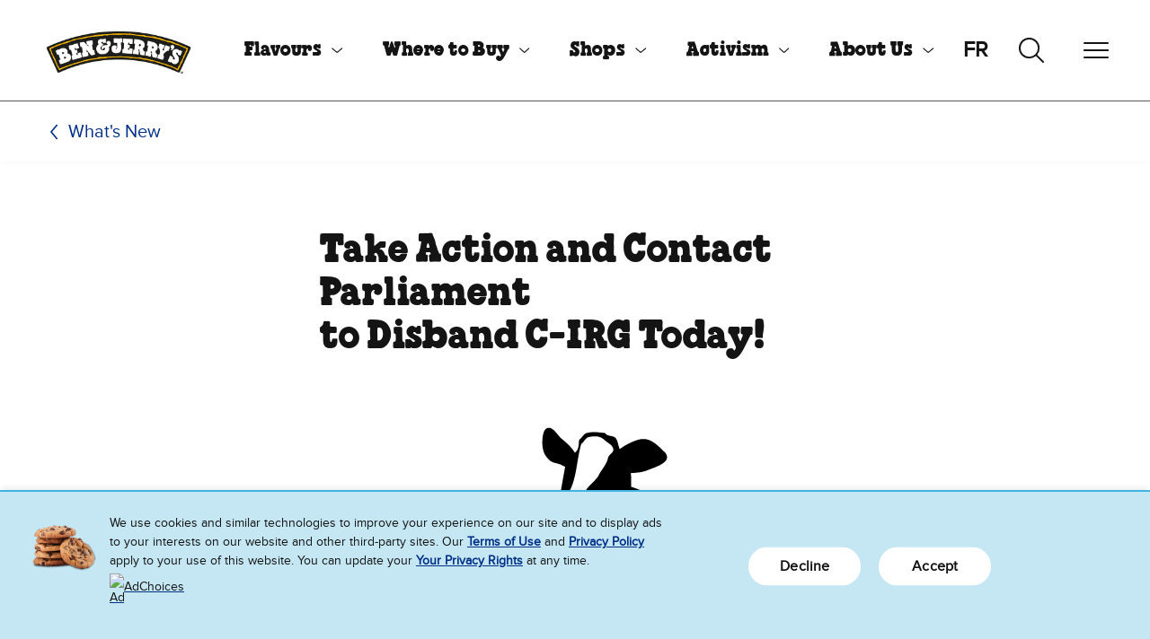

--- FILE ---
content_type: text/html;charset=UTF-8
request_url: https://www.benandjerrys.ca/en/whats-new/2023/05/disband-the-cirg
body_size: 11658
content:
<!DOCTYPE html>
<html lang="en-CA">

<head>
   <meta charset="utf-8">
   <meta name="viewport" content="width=device-width, initial-scale=1">
   <meta http-equiv="Content-Type" content="text/html; charset=utf-8" />
	<meta name="theme-color" content="#375d9d">
	<link rel="icon" href="/modules/bnj-brand-assets/img/favicon.ico" sizes="any" type="image/x-icon">
	<link rel="icon" href="/modules/bnj-brand-assets/img/icon.svg" type="image/svg+xml">
	<link rel="apple-touch-icon" href="/modules/bnj-brand-assets/img/apple-touch-icon.png">
	<link rel="manifest" href="/modules/bnj-brand-assets/img/manifest.json">
	<link rel="preconnect" href="https://www.googletagmanager.com">
	<link rel="preconnect" href="https://www.google-analytics.com">
	<link rel="preconnect" href="https://connect.facebook.net">
	<link rel="preconnect" href="https://www.facebook.com">
	<link rel="preconnect" href="https://cdn.jsdelivr.net">
	<link rel="preconnect" href="https://js-agent.newrelic.com">
<link rel="preload" href="/modules/bnj-brand-assets/fonts/chunk-rethunk-en.woff2" as="font" type="font/woff2" crossorigin>
<link rel="preload" href="/modules/bnj-brand-assets/fonts/proxima-nova-en.woff2" as="font" type="font/woff2" crossorigin>

<style>
	@font-face {
		font-family: 'Proxima Nova';
		src: url('/modules/bnj-brand-assets/fonts/proxima-nova-en.woff2') format('woff2');
		text-rendering: optimizeLegibility;
		font-display: swap;
	}
	@font-face {
		font-family: 'Chunk ReThunk';
		src: url('/modules/bnj-brand-assets/fonts/chunk-rethunk-en.woff2') format('woff2');
		text-rendering: optimizeLegibility;
		font-display: block;
	}
</style>

<title>Stop Violence Against Land Defenders! Disband C-IRG | Ben &amp; Jerry&rsquo;s</title>
				<meta property="og:image" content="https://www.benandjerrys.ca/files/live/sites/ca/files/migrated/whats-new/39749-social-mission/BNJ-CA-CIRG-Landing-Page_Map_1200x630_End-CIRG-Violence_OS.jpg" />
						<meta name="twitter:image" content="https://www.benandjerrys.ca/files/live/sites/ca/files/migrated/whats-new/39749-social-mission/BNJ-CA-CIRG-Landing-Page_Map_1200x630_End-CIRG-Violence_OS.jpg" />
						<meta property="og:title" content="Stop Violence Against Land Defenders! Disband C-IRG" />
					<meta name="twitter:title" content="Stop Violence Against Land Defenders! Disband C-IRG" />
				<meta property="og:description" content="The Community-Industry Response Group (C-IRG) is a special unit of the RCMP (Royal Canadian Mounted Police) that violently suppresses Indigenous protests against resource extraction projects. It must be shut down." />
					<meta name="twitter:description" content="The Community-Industry Response Group (C-IRG) is a special unit of the RCMP (Royal Canadian Mounted Police) that violently suppresses Indigenous protests against resource extraction projects. It must be shut down." />
				<script type="application/ld+json">
	{
		"@context": "https://schema.org",
		"@type": "NewsArticle",
		"mainEntityOfPage": {
			"@type": "WebPage",
			"@id": ""
		},
		"headline": "Stop Violence Against Land Defenders! Disband C-IRG",
		
		"image": [
			
				"https://www.benandjerrys.ca/files/live/sites/ca/files/migrated/whats-new/39749-social-mission/BNJ-CA-CIRG-Landing-Page_Map_1200x630_End-CIRG-Violence_OS.jpg"
		],
		

		"datePublished": "2023-04-20T18:04:56.813Z",
		"dateModified": "2023-06-22T18:47:08.140Z",

		"publisher": {
			"@type": "Organization",
			"name": "Ben &amp; Jerry&rsquo;s",
			"logo": {
				"@type": "ImageObject",
				"url": "https://www.benandjerrys.ca/en/whats-new/2023/05//modules/bnj-brand-assets/img/logo.png"
			}
		}
	}
</script>
<link rel="canonical" href="https://www.benandjerrys.ca/whats-new/2023/05/disband-the-cirg">
<meta property="og:url" content="https://www.benandjerrys.ca/whats-new/2023/05/disband-the-cirg" />
	<meta property="og:site_name" content="https://www.benandjerrys.ca" />
	<meta property="og:locale" content="en_CA" />

	<meta name="twitter:card" content="summary_large_image" />
	<meta name="twitter:site" content="@benandjerrysCA" />
		<!-- in template oneTrustEnabled=true -->
	
<script src="https://cdn.cookielaw.org/consent/01977d7a-4ded-7c64-8f7e-1374b8100d84/OtAutoBlock.js"></script>
				<script src="https://cdn.cookielaw.org/scripttemplates/otSDKStub.js" data-document-language="true" type="text/javascript" charset="UTF-8" data-domain-script="01977d7a-4ded-7c64-8f7e-1374b8100d84"></script>
			<script>
			function OptanonWrapper(){}
		</script>
	<!-- Google Tag Manager -->
	<script>
		(function(w,d,s,l,i){w[l]=w[l]||[];w[l].push({'gtm.start':
				new Date().getTime(),event:'gtm.js'});var f=d.getElementsByTagName(s)[0],
			j=d.createElement(s),dl=l!='dataLayer'?'&l='+l:'';j.async=true;j.src=
			'https://www.googletagmanager.com/gtm.js?id='+i+dl;f.parentNode.insertBefore(j,f);
		})(window,document,'script','dataLayer','GTM-WPSM6FR6');
	</script>
	<!-- End Google Tag Manager -->

<script type="application/json" id="jahia-data-ctx">{"contextPath":"","lang":"en_CA","uilang":"en_CA","siteUuid":"b4fcaa09-03bf-4bef-953a-984b2bd51e80","wcag":true,"ckeCfg":""}</script>
<script type="application/json" id="jahia-data-ck">{"path":"/modules/ckeditor/javascript/","lng":"en_US"}</script>
<script src="/javascript/initJahiaContext.js"></script>
<link id="staticAssetCSS0" rel="stylesheet" href="/generated-resources/409914f9f1f65077e12ddb76ea6326.min.css" media="screen" type="text/css"/>
<script id="staticAssetJavascript0" src="/generated-resources/673dd8c7589d9a69a93ca5dd919a47cc-defer.min.js"  defer></script>
<link rel="preload" as="image" href="/files/live/sites/systemsite/files/logo.png">
		
<script type="application/json" id="jahia-data-aggregatedjs">{"scripts":["/modules/bnj-brand-components/javascript/navbar.js","/modules/bnj-brand-components/javascript/searchAutoSuggest.js","/modules/bnj-brand-components/javascript/carousel.js","/modules/bnj-brand-components/javascript/bnj-brand-components.js","/modules/bnj-brand-shops/javascript/bnj-brand-shops.js","/modules/bnj-integrations/javascript/bnj-integrations.js"]}</script>

<script type="text/javascript" src="/modules/CsrfServlet"></script>
</head>

<body class="template-article">
	<!-- Google Tag Manager (noscript) -->
	<noscript><iframe src="https://www.googletagmanager.com/ns.html?id=GTM-WPSM6FR6"
							height="0" width="0" style="display:none;visibility:hidden" aria-hidden="true"></iframe></noscript>
	<!-- End Google Tag Manager (noscript) -->

<header id="header">
<div class="container-fluid  ">


<a class="visually-hidden-focusable" href="#main">Skip to main content</a>
<a class="visually-hidden-focusable" href="#footer">Skip to footer</a>

<nav id="navbar-ee33c7f4-a88d-45f0-825e-b39321bc53ed" data-module="Navbar" aria-label="primary" class="navbar">

	
<a class="navbar-brand" href="/" aria-label="Ben & Jerry's Home Page">
			<img alt="Ben & Jerry's Logo" src="/files/live/sites/systemsite/files/logo.png">
		</a>
	<ul role='menubar' class='navbar-nav navbar-nav-primary' data-nav='primary'><li class='nav-item' role='menuitem'><a id='navbarDropdownMenu-ee33c7f4-a88d-45f0-825e-b39321bc53ed-b04d59ca-a9b7-4699-9a1a-9e237e4a1ee8' href='/flavours' data-bs-toggle='collapse' data-bs-target='#navbar-ee33c7f4-a88d-45f0-825e-b39321bc53ed-collapse-b04d59ca-a9b7-4699-9a1a-9e237e4a1ee8' class='nav-link nav-link-toggle '  aria-expanded='false' aria-haspopup='true'>Flavours</a><div id='navbar-ee33c7f4-a88d-45f0-825e-b39321bc53ed-collapse-b04d59ca-a9b7-4699-9a1a-9e237e4a1ee8' data-collapse='nav' class='collapse navbar-collapse navbar-collapse-nav' data-bs-parent='#navbar-ee33c7f4-a88d-45f0-825e-b39321bc53ed'><ul role='menu' class='nav '><li class='nav-item' role='menuitem'><a class='nav-link '  href='/flavours'>Our Flavors</a></li><li class='nav-item' role='menuitem'><a class='nav-link '  href='/flavours/ice-cream-pints'>Ice Cream Pints</a></li><li class='nav-item' role='menuitem'><a class='nav-link '  href='/flavours/non-dairy'>Non-Dairy Pints</a></li><li class='nav-item' role='menuitem'><a class='nav-link '  href='/flavours/ice-cream-shop-flavours'>Scoop Shop Flavours</a></li></ul></div></li><li class='nav-item' role='menuitem'><a id='navbarDropdownMenu-ee33c7f4-a88d-45f0-825e-b39321bc53ed-5ef6fcd2-63f7-40c7-ad84-b06745ca54e5' href='/ice-cream-near-me' data-bs-toggle='collapse' data-bs-target='#navbar-ee33c7f4-a88d-45f0-825e-b39321bc53ed-collapse-5ef6fcd2-63f7-40c7-ad84-b06745ca54e5' class='nav-link nav-link-toggle '  aria-expanded='false' aria-haspopup='true'>Where to Buy</a><div id='navbar-ee33c7f4-a88d-45f0-825e-b39321bc53ed-collapse-5ef6fcd2-63f7-40c7-ad84-b06745ca54e5' data-collapse='nav' class='collapse navbar-collapse navbar-collapse-nav' data-bs-parent='#navbar-ee33c7f4-a88d-45f0-825e-b39321bc53ed'><ul role='menu' class='nav '><li class='nav-item' role='menuitem'><a class='nav-link '  href='/ice-cream-near-me'>Overview</a></li><li class='nav-item' role='menuitem'><a class='nav-link '  href='/ice-cream-near-me/scoop-shops-near-me'>Scoop Shops Near Me</a></li></ul></div></li><li class='nav-item' role='menuitem'><a id='navbarDropdownMenu-ee33c7f4-a88d-45f0-825e-b39321bc53ed-3bdbd4b7-ca9c-4b4a-9b8f-54aac078ddfe' href='/scoop-shops' data-bs-toggle='collapse' data-bs-target='#navbar-ee33c7f4-a88d-45f0-825e-b39321bc53ed-collapse-3bdbd4b7-ca9c-4b4a-9b8f-54aac078ddfe' class='nav-link nav-link-toggle '  aria-expanded='false' aria-haspopup='true'>Shops </a><div id='navbar-ee33c7f4-a88d-45f0-825e-b39321bc53ed-collapse-3bdbd4b7-ca9c-4b4a-9b8f-54aac078ddfe' data-collapse='nav' class='collapse navbar-collapse navbar-collapse-nav' data-bs-parent='#navbar-ee33c7f4-a88d-45f0-825e-b39321bc53ed'><ul role='menu' class='nav '><li class='nav-item' role='menuitem'><a class='nav-link '  href='/scoop-shops'>Overview</a></li><li class='nav-item' role='menuitem'><a class='nav-link '  href='/ice-cream-near-me/scoop-shops-near-me'>Find A Scoop Shop</a></li><li class='nav-item' role='menuitem'><a class='nav-link '  href='/scoop-shops/menu'>Our Menu</a></li><li class='nav-item' role='menuitem'><a class='nav-link '  href='/scoop-shops/free-cone-day'>Free Cone Day</a></li></ul></div></li><li class='nav-item' role='menuitem'><a id='navbarDropdownMenu-ee33c7f4-a88d-45f0-825e-b39321bc53ed-7c9951b0-d767-434f-80ac-5ed37b8cbc58' href='/values' data-bs-toggle='collapse' data-bs-target='#navbar-ee33c7f4-a88d-45f0-825e-b39321bc53ed-collapse-7c9951b0-d767-434f-80ac-5ed37b8cbc58' class='nav-link nav-link-toggle '  aria-expanded='false' aria-haspopup='true'>Activism</a><div id='navbar-ee33c7f4-a88d-45f0-825e-b39321bc53ed-collapse-7c9951b0-d767-434f-80ac-5ed37b8cbc58' data-collapse='nav' class='collapse navbar-collapse navbar-collapse-nav' data-bs-parent='#navbar-ee33c7f4-a88d-45f0-825e-b39321bc53ed'><ul role='menu' class='nav '><li class='nav-item' role='menuitem'><a class='nav-link '  href='/values'>Overview</a></li><li class='nav-item' role='menuitem'><a class='nav-link '  href='/values/how-we-do-business'>How We Do Business</a></li><li class='nav-item' role='menuitem'><a class='nav-link '  href='/values/issues-we-care-about'>Issues We Care About</a></li><li class='nav-item' role='menuitem'><a class='nav-link '  href='/values/our-progressive-values'>Our Progressive Values</a></li></ul></div></li><li class='nav-item' role='menuitem'><a id='navbarDropdownMenu-ee33c7f4-a88d-45f0-825e-b39321bc53ed-cdbebbd5-8473-474a-9e80-042fb3c3683e' href='/about-us' data-bs-toggle='collapse' data-bs-target='#navbar-ee33c7f4-a88d-45f0-825e-b39321bc53ed-collapse-cdbebbd5-8473-474a-9e80-042fb3c3683e' class='nav-link nav-link-toggle '  aria-expanded='false' aria-haspopup='true'>About Us</a><div id='navbar-ee33c7f4-a88d-45f0-825e-b39321bc53ed-collapse-cdbebbd5-8473-474a-9e80-042fb3c3683e' data-collapse='nav' class='collapse navbar-collapse navbar-collapse-nav' data-bs-parent='#navbar-ee33c7f4-a88d-45f0-825e-b39321bc53ed'><ul role='menu' class='nav '><li class='nav-item' role='menuitem'><a class='nav-link '  href='/about-us'>Overview</a></li><li class='nav-item' role='menuitem'><a class='nav-link '  href='/about-us/how-were-structured'>How We're Structured</a></li><li class='nav-item' role='menuitem'><a class='nav-link '  href='/about-us/how-we-make-ice-cream'>How We Make Ice Cream</a></li><li class='nav-item' role='menuitem'><a class='nav-link '  href='/about-us/flavor-gurus'>Flavour Gurus</a></li><li class='nav-item' role='menuitem'><a class='nav-link '  href='/about-us/where-we-do-business'>Where We Do Business</a></li></ul></div></li><li class='nav-item' role='menuitem'><a class='nav-link  inpath'  href='/whats-new'>What's New</a></li><li class='nav-item' role='menuitem'><a class='nav-link '  href='/contact-us'>Contact Us</a></li><li class="nav-item" role="menuitem"><a class="nav-link visually-hidden-focusable" href="#main" ds-toggle="nav" data-bs-toggle="collapse" data-bs-target="#navbar-ee33c7f4-a88d-45f0-825e-b39321bc53ed-collapse-nav">Close Menu</a></li></ul><div class="d-md-none align-self-center">
		</div>

	<ul class="navbar-lang">
			<li class=""><a title="Switch to" href="/fr/whats-new/2023/05/disband-the-cirg">fr</a></li>
				</ul>
	<button class="navbar-toggler navbar-toggler-search d-none d-md-block collapsed" data-toggle="search" data-bs-toggle="collapse" data-bs-target="#navbar-ee33c7f4-a88d-45f0-825e-b39321bc53ed-collapse-search" aria-controls="navbar-ee33c7f4-a88d-45f0-825e-b39321bc53ed-collapse-search" aria-expanded="false" aria-label="Toggle search">
		<svg width="100%" viewBox="0 0 32 32"><rect width="32" height="32" fill="none"/><path d="M-11343.556,23386.779l-7.392-7.33a11.54,11.54,0,0,1-7.465,2.725,11.59,11.59,0,0,1-11.59-11.586,11.594,11.594,0,0,1,11.59-11.59,11.59,11.59,0,0,1,11.586,11.59,11.53,11.53,0,0,1-2.752,7.5l7.383,7.32a.967.967,0,0,1,.006,1.365.951.951,0,0,1-.687.289A.976.976,0,0,1-11343.556,23386.779Zm-24.514-16.191a9.669,9.669,0,0,0,9.657,9.658,9.668,9.668,0,0,0,9.652-9.658,9.664,9.664,0,0,0-9.652-9.656A9.665,9.665,0,0,0-11368.069,23370.588Z" transform="translate(11371.956 -23357.027)" fill="#141414"/></svg>
		<span><span></span><span></span><span></span><span></span></span>
	</button>

	<button class="navbar-toggler navbar-toggler-nav collapsed" data-toggle="nav" type="button" data-bs-toggle="collapse" data-bs-target="#navbar-ee33c7f4-a88d-45f0-825e-b39321bc53ed-collapse-nav" aria-controls="navbar-ee33c7f4-a88d-45f0-825e-b39321bc53ed-collapse-nav" aria-expanded="false" aria-haspopup="true" aria-label="Toggle navigation">
		<span><span></span><span></span><span></span><span></span></span>
	</button>

	<div id="navbar-ee33c7f4-a88d-45f0-825e-b39321bc53ed-collapse-search" data-collapse="search" data-bs-parent="#navbar-ee33c7f4-a88d-45f0-825e-b39321bc53ed" class="collapse navbar-collapse navbar-collapse-search">
		<div class="d-none d-md-block">
			

<section id="search-auto-suggest-7d9f4e96-2ed9-406e-8b14-51c44f97bdb2" data-module="SearchAutoSuggest" class="search-auto-suggest" data-search-auto-suggest-url="/search-results/pagecontent/search-results.json">
		<form role="search" method="post" name="searchForm" action="/search-results" id="search-auto-suggest-7d9f4e96-2ed9-406e-8b14-51c44f97bdb2-form" class="search-auto-suggest" >
    <input type="hidden" name="jcrMethodToCall" value="get" />
    <input type="hidden" name="src_originSiteKey" value="ca"/>
    <input name="src_pagePath.value" id="search-auto-suggest-7d9f4e96-2ed9-406e-8b14-51c44f97bdb2-page-pathValue" type="hidden"  value="/sites/ca/home"/>

<input type="hidden" name="src_pagePath.includeChildren" value="true"/>
<div class="d-flex">
				<div class="input-group">
					<label
						id="search-auto-suggest-7d9f4e96-2ed9-406e-8b14-51c44f97bdb2-label"
						for="search-auto-suggest-7d9f4e96-2ed9-406e-8b14-51c44f97bdb2-input"
						class="visually-hidden"
					>
							Search Our Website</label>

					<div
						data-divbox
						aria-owns="search-auto-suggest-7d9f4e96-2ed9-406e-8b14-51c44f97bdb2-combobox-listbox"
						class="combobox"
					>
						<input aria-autocomplete="list" role="combobox" aria-controls="search-auto-suggest-7d9f4e96-2ed9-406e-8b14-51c44f97bdb2-combobox-listbox" autocomplete="off" maxlength="100" aria-expanded="false" aria-haspopup="listbox" type="text" autocapitalize="none" name="src_terms[0].term" id="search-auto-suggest-7d9f4e96-2ed9-406e-8b14-51c44f97bdb2-input" placeholder="Search Our Website" class="form-control" aria-label="Search Our Website"  value=""/>
<input type="hidden" name="src_terms[0].applyFilter" value="true"/>
<input type="hidden" name="src_terms[0].match" value="all_words"/>
<input type="hidden" name="src_terms[0].fields.siteContent" value="true"/>
<input type="hidden" name="src_terms[0].fields.tags" value="true"/>
<div
							id="search-auto-suggest-7d9f4e96-2ed9-406e-8b14-51c44f97bdb2-combobox-listbox"
							role="listbox"
							tabindex="0"
							class="combobox-listbox"
							aria-labelledby="search-auto-suggest-7d9f4e96-2ed9-406e-8b14-51c44f97bdb2-label"
							hidden="true"
						></div>

						<div class="visually-hidden">
							Suggestions are available when 3 or more characters are entered. When results are available use the up and down arrows to review and enter to select. Touch device users, explore by touch or with swipe gestures.</div>

						<div
							role="status"
							aria-atomic="true"
							aria-live="polite"
							class="visually-hidden"
						>
							<span data-aria-status-results data-template-sizeNotExact="More than {0} results are available." data-template="{0} results are available." ></span>
							<span data-aria-status-focus data-template="{0} is focused."></span>
						</div>

						<div
							class="no-results"
							data-no-results
							data-template="No results found for: {0}"
						>
						</div>

					</div>

				</div>

				<button type="submit" class="visually-hidden-focusable btn btn-primary" disabled>
					Search</button>
			</div>

			<input type="hidden" name="src_sites.values" value="ca"/><input type="hidden" name="src_sitesForReferences.values" value="systemsite"/>
<input type="hidden" name="src_languages.values" value="en_CA"/></form><div
			role="status"
			aria-atomic="true"
			aria-live="polite"
			class="visually-hidden"
		>
			<span data-aria-status-results data-template="{0} results are available." ></span>
			<span data-aria-status-focus data-template="{0} is focused."></span>
		</div>
		<div
			class="no-results"
			data-no-results
			data-template="No results found for: {0}"
		>
		</div>
	</section></div>
	</div>

	<div id="navbar-ee33c7f4-a88d-45f0-825e-b39321bc53ed-collapse-nav" data-collapse="overflow" data-bs-parent="#navbar-ee33c7f4-a88d-45f0-825e-b39321bc53ed" class="collapse navbar-collapse navbar-collapse-overflow">
		<div class="d-md-none">
			

<section id="search-auto-suggest-7d9f4e96-2ed9-406e-8b14-51c44f97bdb2-mobile" data-module="SearchAutoSuggest" class="search-auto-suggest" data-search-auto-suggest-url="/search-results/pagecontent/search-results.json">
		<form role="search" method="post" name="searchForm" action="/search-results" id="search-auto-suggest-7d9f4e96-2ed9-406e-8b14-51c44f97bdb2-mobile-form" class="search-auto-suggest" >
    <input type="hidden" name="jcrMethodToCall" value="get" />
    <input type="hidden" name="src_originSiteKey" value="ca"/>
    <input name="src_pagePath.value" id="search-auto-suggest-7d9f4e96-2ed9-406e-8b14-51c44f97bdb2-mobile-page-pathValue" type="hidden"  value="/sites/ca/home"/>

<input type="hidden" name="src_pagePath.includeChildren" value="true"/>
<div class="d-flex">
				<div class="input-group">
					<label
						id="search-auto-suggest-7d9f4e96-2ed9-406e-8b14-51c44f97bdb2-mobile-label"
						for="search-auto-suggest-7d9f4e96-2ed9-406e-8b14-51c44f97bdb2-mobile-input"
						class="visually-hidden"
					>
							Search Our Website</label>

					<div
						data-divbox
						aria-owns="search-auto-suggest-7d9f4e96-2ed9-406e-8b14-51c44f97bdb2-mobile-combobox-listbox"
						class="combobox"
					>
						<input aria-autocomplete="list" role="combobox" aria-controls="search-auto-suggest-7d9f4e96-2ed9-406e-8b14-51c44f97bdb2-mobile-combobox-listbox" autocomplete="off" maxlength="100" aria-expanded="false" aria-haspopup="listbox" type="text" autocapitalize="none" name="src_terms[0].term" id="search-auto-suggest-7d9f4e96-2ed9-406e-8b14-51c44f97bdb2-mobile-input" placeholder="Search Our Website" class="form-control" aria-label="Search Our Website"  value=""/>
<input type="hidden" name="src_terms[0].applyFilter" value="true"/>
<input type="hidden" name="src_terms[0].match" value="all_words"/>
<input type="hidden" name="src_terms[0].fields.siteContent" value="true"/>
<input type="hidden" name="src_terms[0].fields.tags" value="true"/>
<div
							id="search-auto-suggest-7d9f4e96-2ed9-406e-8b14-51c44f97bdb2-mobile-combobox-listbox"
							role="listbox"
							tabindex="0"
							class="combobox-listbox"
							aria-labelledby="search-auto-suggest-7d9f4e96-2ed9-406e-8b14-51c44f97bdb2-mobile-label"
							hidden="true"
						></div>

						<div class="visually-hidden">
							Suggestions are available when 3 or more characters are entered. When results are available use the up and down arrows to review and enter to select. Touch device users, explore by touch or with swipe gestures.</div>

						<div
							role="status"
							aria-atomic="true"
							aria-live="polite"
							class="visually-hidden"
						>
							<span data-aria-status-results data-template-sizeNotExact="More than {0} results are available." data-template="{0} results are available." ></span>
							<span data-aria-status-focus data-template="{0} is focused."></span>
						</div>

						<div
							class="no-results"
							data-no-results
							data-template="No results found for: {0}"
						>
						</div>

					</div>

				</div>

				<button type="submit" class="visually-hidden-focusable btn btn-primary" disabled>
					Search</button>
			</div>

			<input type="hidden" name="src_sites.values" value="ca"/><input type="hidden" name="src_sitesForReferences.values" value="systemsite"/>
<input type="hidden" name="src_languages.values" value="en_CA"/></form><div
			role="status"
			aria-atomic="true"
			aria-live="polite"
			class="visually-hidden"
		>
			<span data-aria-status-results data-template="{0} results are available." ></span>
			<span data-aria-status-focus data-template="{0} is focused."></span>
		</div>
		<div
			class="no-results"
			data-no-results
			data-template="No results found for: {0}"
		>
		</div>
	</section></div>
		<ul role="menubar" class="navbar-nav navbar-nav-overflow" data-nav="overflow"></ul>
	</div>
</nav>
<nav class="nav-secondary" aria-label="secondary">
<ol class="breadcrumb">
	<li class="breadcrumb-item">
		<a href="/whats-new" title="What's New">What's New</a>
	</li>
</ol></nav></div>
</header>
<main id="main">
<div class="container-fluid  ">

<div  class="content-block h1-ada">
	<h1 aria-label="Unfudge Our Future">Unfudge Our Future</h1>&#xA;<style type="text/css">.h1-ada {display:none}&#xA;</style>&#xA;</div><div  class="row grid-row">

	<div class="col-12">
				<div  class="row grid-row">

	<div class="col-md-3"></div>
			<div class="col-md-6">
<div  class="content-block">
	<p>&nbsp;</p>&#xA;</div><h2 >Take Action and Contact Parliament <br \>to Disband C-IRG Today!</h2 >
<div  class="content-block content-header-subheader">
	<script src="https://cdnjs.cloudflare.com/ajax/libs/iframe-resizer/4.3.6/iframeResizer.min.js" integrity="sha512-f0wd6UIvZbsjPNebGx+uMzHmg6KXr1jWvumJDYSEDmwYJYOptZ0dTka/wBJu7Tj80tnCYMKoKicqvZiIc9GJgw==" crossorigin="anonymous" referrerpolicy="no-referrer"></script>
<p><span style="background:#fff;width:100%;padding:0!important"><iframe title="Disband C-IRG Form" data-loading_color="#E5E6E8" frameborder="0" id="myIframe" sandbox="allow-scripts allow-same-origin allow-forms" scrolling="yes" src="https://activism.benjerry.com/page/129608/action/1" width="100%"></iframe></span></p>
<script>
iFrameResize({ log: true }, '#myIframe');
</script></div>
<div  class="content-block">
	<p>Mining, drilling, and logging corporations have been exploiting Indigenous communities for generations. Enabled by the government and unjust laws, they steal land, extract resources, and leave behind polluted water, ruined landscapes, and scarred communities.&nbsp;</p>&#xA;&#xA;<p>When Indigenous activists and community leaders stand up and protest, companies regularly bring in police to silence them and even force them from their own land. In fact, a secretive special unit of the Royal Canadian Mounted Police (RCMP) was created in British Columbia with the sole purpose of suppressing protests.&nbsp;</p>&#xA;&#xA;<p style="text-align: center;">&nbsp;</p>&#xA;</div><h2 >What Is C-IRG?</h2 >
<div  class="content-block">
	<p>The Community-Industry Response Group <a href="https://www.aptnnews.ca/ourstories/cirg/">(C-IRG)</a> was formed in 2017 and basically <a href="https://www.cbc.ca/news/indigenous/crcc-cirg-watchdog-systemic-investigation-1.6773070">works on behalf</a> of resource-extraction companies <a href="https://www.tiktok.com/@aptnnews/video/7109973341716385030?lang=en">to arrest Indigenous land defenders</a>, suppress protests, and clear the way for extraction projects to proceed.</p>&#xA;&#xA;<p>There are <a href="https://www.cbc.ca/news/indigenous/rcmp-cirg-spending-resource-extraction-1.6705076">no limits</a> on the unit&rsquo;s budget or jurisdiction. It takes tens of millions of <a href="https://www.cbc.ca/news/indigenous/rcmp-cirg-spending-resource-extraction-1.6705076">taxpayer dollars</a>, while operating with minimal government oversight. It&rsquo;s not even clear how many people work for C-IRG! But what IS clear is that the unit is growing and has dispatch squads all over British Columbia intent on shutting down protests. In fact, the C-IRG was responsible for over <a href="https://thenarwhal.ca/topics/fairy-creek-blockade/">1,100 arrests</a> at clear-cut logging protests at Fairy Creek, Vancouver Island, making it the largest mass arrest in Canadian history.&nbsp;</p>&#xA;</div></div>
			<div class="col-md-3"></div>
		</div></div>
		</div><div  class="row grid-row">

	<div class="col-12">
				<div  class="row grid-row">

	<div class="col-md-3"></div>
			<div class="col-md-6"><h2 ><a id="gridrow5" name="gridrow5"></a>A Pattern of Racism and Violence</h2 >
<div  class="content-block">
	<ul class="bulleted-list">&#xA; <li>An APTN News investigation in June 2022 uncovered allegations against C-IRG that include &ldquo;intimidation, torture, brutality, harassment, racism, theft, destruction of property, arbitrary detention, inhumanity, lying, and deceit.&rdquo;</li>&#xA; <li>The Civilian Review and Complaints Commission (CRCC) is currently conducting a systemic review of C-IRG due to all the complaints. While the review proceeds, C-IRG will be allowed to keep operating, violently suppressing free speech.</li>&#xA; <li>C-IRG was specifically created to police Indigenous land defenders and it continues to disproportionately police and criminalize Indigenous people&mdash;a clear example of racism in Canadian policing.</li>&#xA; <li>C-IRG is facing several lawsuits related to its actions.</li>&#xA;</ul>&#xA;&#xA;<p><img alt="BNJ-CA-CIRG-Landing-Page_Map_779x400_End-CIRG-Violence_OS.jpg" loading="lazy" src="/files/live/sites/ca/files/migrated/whats-new/39749-social-mission/BNJ-CA-CIRG-Landing-Page_Map_779x400_End-CIRG-Violence_OS.jpg"></img></p>&#xA;</div></div>
			<div class="col-md-3"></div>
		</div></div>
		</div><div  class="row grid-row">

	<div class="col-12">
				<div  class="row grid-row">

	<div class="col-md-3"></div>
			<div class="col-md-6"><h2 ><a id="gridrow4" name="gridrow4"></a>Partners</h2 >
<div  class="content-block">
	<p>Ben &amp; Jerry&rsquo;s has joined a diverse network of Indigenous communities, human rights organizations, lawyers&rsquo; associations, environmental groups, politicians, and climate justice advocates to demand that the Community-Industry Response Group (C-IRG) be disbanded.</p>&#xA;</div></div>
			<div class="col-md-3"></div>
		</div><div  class="row grid-row">

	<div class="col-md-4">
<div  class="content-block">
	<a href="http://Dogwood | Standing up for B.C. (dogwoodbc.ca)"><img alt="Dogwood-logo-aqua-(1).png" loading="lazy" src="/files/live/sites/ca/files/migrated/whats-new/39749-social-mission/Dogwood-logo-aqua-(1).png"></img></a></div>
<div  class="content-block">
	<a href="http://Front Page - Peace Brigades International-Canada (pbicanada.org)"><img alt="pbilogorectangularwhite.png" loading="lazy" src="/files/live/sites/ca/files/migrated/whats-new/39749-social-mission/pbilogorectangularwhite.png"></img></a></div></div>
			<div class="col-md-4">
<div  class="content-block">
	<a href="http://End C-IRG violence against land defenders | Leadnow.ca"><img alt="Leadnow_logo.png" loading="lazy" src="/files/live/sites/ca/files/migrated/whats-new/39749-social-mission/Leadnow_logo.png"></img></a></div>
<div  class="content-block">
	<a href="http://Union of British Columbia Indian Chiefs (ubcic.bc.ca)"><img alt="UBCIC-logo.png" loading="lazy" src="/files/live/sites/ca/files/migrated/whats-new/39749-social-mission/UBCIC-logo.png"></img></a></div></div>
			<div class="col-md-4">
<div  class="content-block">
	<a href="http://West Coast Environmental Law | Transforming the legal landscape (wcel.org)"><img alt="WCEL_Logo_screen_H_colour.png" loading="lazy" src="/files/live/sites/ca/files/migrated/whats-new/39749-social-mission/WCEL_Logo_screen_H_colour.png"></img></a></div>
<div  class="content-block">
	<a href="https://bccla.org/?wpui-script=before%3Fwpui-script%3Dbefore"><img alt="BCCLA-Display-Shadows-RGB-transparent.png" loading="lazy" src="/files/live/sites/ca/files/migrated/whats-new/39749-social-mission/BCCLA-Display-Shadows-RGB-transparent.png"></img></a></div></div>
		</div></div>
		</div><div  class="row grid-row">

	<div class="col-12">
				<div  class="row grid-row">

	<div class="col-md-3"></div>
			<div class="col-md-6"><h2 ><a id="gridrow6" name="gridrow6"></a> Take Action</h2 >
<div  class="content-block">
	<p>Dear Minister:</p>

<p><strong>I am writing to demand that the Community-Industry Response Group (C-IRG) be disbanded. It is using millions of taxpayer dollars to silence Indigenous land defenders, undermining British Columbia&rsquo;s efforts towards climate action and reconciliation. &nbsp;</strong></p>

<p>C-IRG, a secretive special unit of the RCMP created in 2017, has come under scrutiny for their violent tactics, abuse of power, and militarized approach to policing. Hundreds of complaints have been filed against the unit&mdash;so many that the Civilian Review and Complaints Commission (CRCC) is currently taking on a systemic review of their actions.</p>

<p>C-IRG has spent $50 million in only six years, and in April 2023 they received another $36 million out of a fund that was earmarked for &ldquo;public safety.&rdquo; C-IRG is not keeping the public safe&mdash;it&rsquo;s violently targeting Indigenous people without any oversight or accountability.&nbsp;</p>

<p>British Columbia&rsquo;s use of a police force to protect pipelines and logging projects, and suppress free speech represents a profound failure to deal with the climate emergency and protect Indigenous rights. I am joining many others who are calling for this new policing unit to be disbanded.&nbsp;<br />
<br />
&nbsp;</p>
</div></div>
			<div class="col-md-3"></div>
		</div></div>
		</div><div  class="row grid-row">

	<div class="col-12">
				<div  class="row grid-row">

	<div class="col-md-3"></div>
			<div class="col-md-6"><h2 ><a id="gridrow6" name="gridrow6"></a>FAQs</h2 ></div>
			<div class="col-md-3"></div>
		</div><div  class="row grid-row">

	<div class="col-12">
				<div  class="row grid-row">

	<div class="col-md-3"></div>
			<div class="col-md-6"><h2 ><a id="gridrow5" name="gridrow5"></a>Related Articles</h2 ><div  class="row grid-row">

	<div class="col-12">
				<!-- We are removing carousels, but if we find a reason to use them, enable this for that scenario -->



<section id="carousel-e7c03e0f-da79-471b-a238-24fb058d3a81" data-module="Carousel" data-min-slides="4" class="whats-new-list carousel">

	<header>
		<h2 class="heading heading-2">Recent Articles</h2>
		</header>

	<div  class="swiper">
				<div class="swiper-wrapper flex-wrap">
					<div class="swiper-slide">
							


<article class="content-tile view-carousel">
	<div class="content-tile-image">
		<a href="/whats-new/2025/06/being-a-flavour-guru" aria-hidden="true" tabindex="-1">
		<picture >
			<source
				sizes="(min-width: 768px) 30vw, 100vw"
				srcset="
					/files/live/sites/systemsite/files/EU%20Specific%20Assets/What's%20New/43346-june-global-blog/250304_FLAVOR-GURU-PORTRAIT-_MAIN_EU_1920x1920.jpg?imwidth=576 576w,
					/files/live/sites/systemsite/files/EU%20Specific%20Assets/What's%20New/43346-june-global-blog/250304_FLAVOR-GURU-PORTRAIT-_MAIN_EU_1920x1920.jpg?imwidth=768 768w,
					/files/live/sites/systemsite/files/EU%20Specific%20Assets/What's%20New/43346-june-global-blog/250304_FLAVOR-GURU-PORTRAIT-_MAIN_EU_1920x1920.jpg?imwidth=992 992w,
					/files/live/sites/systemsite/files/EU%20Specific%20Assets/What's%20New/43346-june-global-blog/250304_FLAVOR-GURU-PORTRAIT-_MAIN_EU_1920x1920.jpg?imwidth=1200 1200w,
					/files/live/sites/systemsite/files/EU%20Specific%20Assets/What's%20New/43346-june-global-blog/250304_FLAVOR-GURU-PORTRAIT-_MAIN_EU_1920x1920.jpg?imwidth=1400 1400w,
					/files/live/sites/systemsite/files/EU%20Specific%20Assets/What's%20New/43346-june-global-blog/250304_FLAVOR-GURU-PORTRAIT-_MAIN_EU_1920x1920.jpg?imwidth=1920 1920w
				"
			>
				<img
					src="/files/live/sites/systemsite/files/EU%20Specific%20Assets/What's%20New/43346-june-global-blog/250304_FLAVOR-GURU-PORTRAIT-_MAIN_EU_1920x1920.jpg?imwidth=1200"
					alt="What’s It Like Being A Ben & Jerry’s Flavor Guru? A Q&A With Sarah Fidler"
					class=""
					loading="lazy"
					
				>
		</picture></a>
	</div>
	<div class="content-tile-content">
		<span class="label">
			June 12, 2025</span>
		<h3 class="heading heading-3">What’s It Like Being A Ben & Jerry’s Flavor Guru? A Q&A With Sarah Fidler</h3>
		<div class="content-tile-body"><p>We caught up with flavour Guru Sarah Fidler to ask her what it&rsquo;s like to have the best job in the world: developing new Ben &amp; Jerry&rsquo;s flavours. Here&rsquo;s what she had to say.<br />
&nbsp;</p>
</div>
		<a href="/whats-new/2025/06/being-a-flavour-guru"
			class="btn btn-tertiary"
			aria-label="Read More What’s It Like Being A Ben & Jerry’s Flavor Guru? A Q&A With Sarah Fidler">
			Read More</a>

	</div>
</article></div>
					<div class="swiper-slide">
							


<article class="content-tile view-carousel">
	<div class="content-tile-image">
		<a href="/whats-new/2025/05/quiz-celebrate-our-birthday" aria-hidden="true" tabindex="-1">
		<picture >
			<source
				sizes="(min-width: 768px) 30vw, 100vw"
				srcset="
					/files/live/sites/systemsite/files/EU%20Specific%20Assets/What's%20New/43318-global-may-birthday/BNJ2306_BdayInThePark_EU_Halfbaked_1920x1920.jpg?imwidth=576 576w,
					/files/live/sites/systemsite/files/EU%20Specific%20Assets/What's%20New/43318-global-may-birthday/BNJ2306_BdayInThePark_EU_Halfbaked_1920x1920.jpg?imwidth=768 768w,
					/files/live/sites/systemsite/files/EU%20Specific%20Assets/What's%20New/43318-global-may-birthday/BNJ2306_BdayInThePark_EU_Halfbaked_1920x1920.jpg?imwidth=992 992w,
					/files/live/sites/systemsite/files/EU%20Specific%20Assets/What's%20New/43318-global-may-birthday/BNJ2306_BdayInThePark_EU_Halfbaked_1920x1920.jpg?imwidth=1200 1200w,
					/files/live/sites/systemsite/files/EU%20Specific%20Assets/What's%20New/43318-global-may-birthday/BNJ2306_BdayInThePark_EU_Halfbaked_1920x1920.jpg?imwidth=1400 1400w,
					/files/live/sites/systemsite/files/EU%20Specific%20Assets/What's%20New/43318-global-may-birthday/BNJ2306_BdayInThePark_EU_Halfbaked_1920x1920.jpg?imwidth=1920 1920w
				"
			>
				<img
					src="/files/live/sites/systemsite/files/EU%20Specific%20Assets/What's%20New/43318-global-may-birthday/BNJ2306_BdayInThePark_EU_Halfbaked_1920x1920.jpg?imwidth=1200"
					alt="QUIZ: Celebrate Our Birthday With 10 Trivia Questions"
					class=""
					loading="lazy"
					
				>
		</picture></a>
	</div>
	<div class="content-tile-content">
		<span class="label">
			May 1, 2025</span>
		<h3 class="heading heading-3">QUIZ: Celebrate Our Birthday With 10 Trivia Questions</h3>
		<div class="content-tile-body"><p>Break out the balloons, it&rsquo;s our birthday! Here&rsquo;s a birthday challenge for you: Can you answer 10 trivia questions about your favorite ice cream makers? Give it a go!</p>
</div>
		<a href="/whats-new/2025/05/quiz-celebrate-our-birthday"
			class="btn btn-tertiary"
			aria-label="Read More QUIZ: Celebrate Our Birthday With 10 Trivia Questions">
			Read More</a>

	</div>
</article></div>
					<div class="swiper-slide">
							


<article class="content-tile view-carousel">
	<div class="content-tile-image">
		<a href="/whats-new/2025/04/ice-cream-flower-wiches" aria-hidden="true" tabindex="-1">
		<picture >
			<source
				sizes="(min-width: 768px) 30vw, 100vw"
				srcset="
					/files/live/sites/systemsite/files/EU%20Specific%20Assets/What's%20New/43319-april-global-fun/BlogSpringFlowerIceCreamPops_EU_1920x1920.jpg?imwidth=576 576w,
					/files/live/sites/systemsite/files/EU%20Specific%20Assets/What's%20New/43319-april-global-fun/BlogSpringFlowerIceCreamPops_EU_1920x1920.jpg?imwidth=768 768w,
					/files/live/sites/systemsite/files/EU%20Specific%20Assets/What's%20New/43319-april-global-fun/BlogSpringFlowerIceCreamPops_EU_1920x1920.jpg?imwidth=992 992w,
					/files/live/sites/systemsite/files/EU%20Specific%20Assets/What's%20New/43319-april-global-fun/BlogSpringFlowerIceCreamPops_EU_1920x1920.jpg?imwidth=1200 1200w,
					/files/live/sites/systemsite/files/EU%20Specific%20Assets/What's%20New/43319-april-global-fun/BlogSpringFlowerIceCreamPops_EU_1920x1920.jpg?imwidth=1400 1400w,
					/files/live/sites/systemsite/files/EU%20Specific%20Assets/What's%20New/43319-april-global-fun/BlogSpringFlowerIceCreamPops_EU_1920x1920.jpg?imwidth=1920 1920w
				"
			>
				<img
					src="/files/live/sites/systemsite/files/EU%20Specific%20Assets/What's%20New/43319-april-global-fun/BlogSpringFlowerIceCreamPops_EU_1920x1920.jpg?imwidth=1200"
					alt="Ice Cream Flower-wiches"
					class=""
					loading="lazy"
					
				>
		</picture></a>
	</div>
	<div class="content-tile-content">
		<span class="label">
			April 11, 2025</span>
		<h3 class="heading heading-3">Ice Cream Flower-wiches</h3>
		<div class="content-tile-body"><p>Spring is in the air! Celebrate the season with these customizable Ice Cream Flower-wiches, perfect for making and decorating with friends!</p>
</div>
		<a href="/whats-new/2025/04/ice-cream-flower-wiches"
			class="btn btn-tertiary"
			aria-label="Read More Ice Cream Flower-wiches">
			Read More</a>

	</div>
</article></div>
					</div>
				</div>
		</section>
<div  class="content-block">
	<p>&nbsp;</p></div></div>
		</div></div>
			<div class="col-md-3"></div>
		</div></div>
		</div>
<div  class="content-block">
	<style>&#xA;  .stickyFooter {&#xA;    display: none !important;&#xA;  }&#xA;</style></div>
<div  class="content-block">
	<style type="text/css">.widthWrapper {&#xA;    padding-top: 0;&#xA;  }&#xA;&#xA;  .widthWrapper header.page-header .full-width {&#xA;    padding-top: 0 !important;&#xA;  }&#xA;</style></div>
<div  class="content-block">
	</div></div>
		</div>
<div  class="content-block">
	<style>&#xA;  .stickyFooter {&#xA;    display: none !important;&#xA;  }&#xA;</style></div>
<div  class="content-block">
	<style>&#xA;  .widthWrapper {&#xA;    display: none;&#xA;  }&#xA;</style></div>
<div  class="content-block">
	<style type="text/css">.stickyFooter {&#xA;    display: none !important;&#xA;  }&#xA;</style>&#xA;</div><div  class="row grid-row">

	<div class="col-12">
				</div>
		</div></div>
</main>
<aside id="aside-sticky" aria-label="fixed footer">
<div class="container-fluid  ">
</div>
</aside>
<aside id="aside-footer" aria-label="footer section">
<div class="container-fluid  ">

<div class="footer-top">
<div class="footer-title" >
     <h2>We love making ice cream - but using our business to make the world a better place gives our work its meaning</h2></div>
<div class="row">
<div class="col-md-4"><article class="footer-card">
	<div class="footer-card-image" role="presentation">
			<img src="/files/live/sites/systemsite/files/US%20and%20Global%20Assets/Homepage%20and%20Footer/footer-card-1.svg" alt="" class="" loading="lazy" aria-hidden="true" /></div>
	<div class="footer-card-content">
		<h2 class="heading-3">Thoughtful Ingredients</h2>
		<div class="footer-card-body"><p>Our ingredients are thoughtfully selected and make our ice cream taste sensational</p>
</div>
		<a href="/values/how-we-do-business" target="_self" class="btn btn-tertiary">
				Product Sourcing</a>
		</div>
</article></div>
        <div class="col-md-4"><article class="footer-card">
	<div class="footer-card-image" role="presentation">
			<img src="/files/live/sites/systemsite/files/US%20and%20Global%20Assets/Homepage%20and%20Footer/footer-card-2.svg" alt="" class="" loading="lazy" aria-hidden="true" /></div>
	<div class="footer-card-content">
		<h2 class="heading-3">Shared Success</h2>
		<div class="footer-card-body"><p>We aim to create prosperity for everyone that&#39;s connected to our business.</p>
</div>
		<a href="/values"  class="btn btn-tertiary">
				Our Mission & Values</a>
		</div>
</article></div>
        <div class="col-md-4"><article class="footer-card">
	<div class="footer-card-image" role="presentation">
			<img src="/files/live/sites/systemsite/files/US%20and%20Global%20Assets/Homepage%20and%20Footer/footer-card-3.svg" alt="" class="" loading="lazy" aria-hidden="true" /></div>
	<div class="footer-card-content">
		<h2 class="heading-3">Making a Difference</h2>
		<div class="footer-card-body"><p>We build awareness and support for the activism causes we feel strongly about.</p>
</div>
		<a href="/values/issues-we-care-about"  class="btn btn-tertiary">
				Issues We Care About</a>
		</div>
</article></div></div></div></div>
</aside>
<footer id="footer">
<div class="container-fluid  ">

<div class="footer-bottom">
<div class="footer-image" >
     <img class="" src="/files/live/sites/systemsite/files/US%20and%20Global%20Assets/Homepage%20and%20Footer/woody.svg" alt="Cow holding a megaphone"   loading="lazy" /></div>
<div class="row">
<div class="col-md-4"></div>
        <div class="col-md-4"><h2 class="heading">Connect With Us!!</h2>
		<ul class="">
			<li><a href="/contact-us" target="_self">Send Us Feedback</a></li>
				</ul><div class="social-links">
	<h2 class="heading">Follow Us</h2>
		<ul class="">
			<li>
				<a href="https://www.facebook.com/BenJerryCanada"
					aria-label="Facebook">
					<span class="icon icon-facebook" />
				</a>
			</li>
			<li>
				<a href="https://instagram.com/benandjerrys_ca"
					aria-label="Instagram">
					<span class="icon icon-instagram" />
				</a>
			</li>
			<li>
				<a href="https://twitter.com/BenJerryCanada"
					aria-label="X">
					<span class="icon icon-twitter" />
				</a>
			</li>
			</ul>
	</div></div>
        <div class="col-md-4"><h2 class="heading">More Info</h2>
		<ul class="">
			<li><a href="/whats-new" target="_self">What&#039;s New</a></li>
				<li><a href="/about-us" target="_self">About Us</a></li>
				<li><a href="/values/how-we-do-business" target="_self">How We Do Business</a></li>
				</ul></div></div>
<div class="row">
<div class="col-md-3"><div class="dropdown dropup">
	<a
		href="#"
		role="button"
		data-bs-toggle="dropdown"
		aria-expanded="false"
		aria-haspopup="true"
		aria-label="Select Site Canada"
		class="dropdown-toggle"
	>
		<img src="/modules/bnj-brand-components/img/flag_CA.png" alt="Flag of Canada" aria-hidden="true" loading="lazy" />
<span class="visually-hidden">Canada</span></a>

	<ul class="dropdown-menu">
		<li class="nav-item">
	<a href="https://www.benandjerry.com.au/" class="dropdown-item" target="">
				<img data-src="/files/live/sites/systemsite/files/US%20and%20Global%20Assets/Homepage%20and%20Footer/flags/flag_AU.png" src="/files/live/sites/systemsite/files/US%20and%20Global%20Assets/Homepage%20and%20Footer/flags/flag_AU.png" class="flag" alt="Australia flag" aria-hidden="true" loading="lazy">
				Australia</a>
		</li><li class="nav-item">
	<a href="https://www.benjerry.at/" class="dropdown-item" target="">
				<img data-src="/files/live/sites/systemsite/files/US%20and%20Global%20Assets/Homepage%20and%20Footer/flags/flag_AT.png" src="/files/live/sites/systemsite/files/US%20and%20Global%20Assets/Homepage%20and%20Footer/flags/flag_AT.png" class="flag" alt="Austria flag" aria-hidden="true" loading="lazy">
				Austria</a>
		</li><li class="nav-item">
	<a href="https://www.benjerry.be/" class="dropdown-item" target="">
				<img data-src="/files/live/sites/systemsite/files/US%20and%20Global%20Assets/Homepage%20and%20Footer/flags/flag_BE.png" src="/files/live/sites/systemsite/files/US%20and%20Global%20Assets/Homepage%20and%20Footer/flags/flag_BE.png" class="flag" alt="Begium flag" aria-hidden="true" loading="lazy">
				Belgium</a>
		</li><li class="nav-item">
	<a href="https://www.benandjerry.com.br/" class="dropdown-item" target="">
				<img data-src="/files/live/sites/systemsite/files/US%20and%20Global%20Assets/Homepage%20and%20Footer/flags/flag_BR.png" src="/files/live/sites/systemsite/files/US%20and%20Global%20Assets/Homepage%20and%20Footer/flags/flag_BR.png" class="flag" alt="Brazil flag" aria-hidden="true" loading="lazy">
				Brazil</a>
		</li><li class="nav-item">
	<a href="https://www.benandjerrys.ca/" class="dropdown-item" target="">
				<img data-src="/files/live/sites/systemsite/files/US%20and%20Global%20Assets/Homepage%20and%20Footer/flags/flag_CA.png" src="/files/live/sites/systemsite/files/US%20and%20Global%20Assets/Homepage%20and%20Footer/flags/flag_CA.png" class="flag" alt="Canada flag" aria-hidden="true" loading="lazy">
				Canada</a>
		</li><li class="nav-item">
	<a href="https://www.benandjerry.cz/" class="dropdown-item" target="">
				<img data-src="/files/live/sites/systemsite/files/US%20and%20Global%20Assets/Homepage%20and%20Footer/flags/flag_CZ.png" src="/files/live/sites/systemsite/files/US%20and%20Global%20Assets/Homepage%20and%20Footer/flags/flag_CZ.png" class="flag" alt="Czech Republic flag" aria-hidden="true" loading="lazy">
				Czech Republic</a>
		</li><li class="nav-item">
	<a href="https://www.benjerry.dk/" class="dropdown-item" target="">
				<img data-src="/files/live/sites/systemsite/files/US%20and%20Global%20Assets/Homepage%20and%20Footer/flags/flag_DK.png" src="/files/live/sites/systemsite/files/US%20and%20Global%20Assets/Homepage%20and%20Footer/flags/flag_DK.png" class="flag" alt="Denmark flag" aria-hidden="true" loading="lazy">
				Denmark</a>
		</li><li class="nav-item">
	<a href="https://www.benjerry.fi/" class="dropdown-item" target="">
				<img data-src="/files/live/sites/systemsite/files/US%20and%20Global%20Assets/Homepage%20and%20Footer/flags/flag_FI.png" src="/files/live/sites/systemsite/files/US%20and%20Global%20Assets/Homepage%20and%20Footer/flags/flag_FI.png" class="flag" alt="Finland flag" aria-hidden="true" loading="lazy">
				Finland</a>
		</li><li class="nav-item">
	<a href="https://www.benjerry.fr/" class="dropdown-item" target="">
				<img data-src="/files/live/sites/systemsite/files/US%20and%20Global%20Assets/Homepage%20and%20Footer/flags/flag_FR.png" src="/files/live/sites/systemsite/files/US%20and%20Global%20Assets/Homepage%20and%20Footer/flags/flag_FR.png" class="flag" alt="France flag" aria-hidden="true" loading="lazy">
				France</a>
		</li><li class="nav-item">
	<a href="https://www.benjerry.de/" class="dropdown-item" target="">
				<img data-src="/files/live/sites/systemsite/files/US%20and%20Global%20Assets/Homepage%20and%20Footer/flags/flag_DE.png" src="/files/live/sites/systemsite/files/US%20and%20Global%20Assets/Homepage%20and%20Footer/flags/flag_DE.png" class="flag" alt="Germany flag" aria-hidden="true" loading="lazy">
				Germany</a>
		</li><li class="nav-item">
	<a href="https://www.ben-jerry.gr/" class="dropdown-item" target="">
				<img data-src="/files/live/sites/systemsite/files/US%20and%20Global%20Assets/Homepage%20and%20Footer/flags/flag_GR.png" src="/files/live/sites/systemsite/files/US%20and%20Global%20Assets/Homepage%20and%20Footer/flags/flag_GR.png" class="flag" alt="Greece flag" aria-hidden="true" loading="lazy">
				Greece</a>
		</li><li class="nav-item">
	<a href="https://www.benjerry.ie/" class="dropdown-item" target="">
				<img data-src="/files/live/sites/systemsite/files/US%20and%20Global%20Assets/Homepage%20and%20Footer/flags/flag_IE.png" src="/files/live/sites/systemsite/files/US%20and%20Global%20Assets/Homepage%20and%20Footer/flags/flag_IE.png" class="flag" alt="Ireland flag" aria-hidden="true" loading="lazy">
				Ireland</a>
		</li><li class="nav-item">
	<a href="https://www.benjerry.it/" class="dropdown-item" target="">
				<img data-src="/files/live/sites/systemsite/files/US%20and%20Global%20Assets/Homepage%20and%20Footer/flags/flag_IT.png" src="/files/live/sites/systemsite/files/US%20and%20Global%20Assets/Homepage%20and%20Footer/flags/flag_IT.png" class="flag" alt="Italy flag" aria-hidden="true" loading="lazy">
				Italy</a>
		</li><li class="nav-item">
	<a href="https://www.benandjerrys.com.mx/" class="dropdown-item" target="">
				<img data-src="/files/live/sites/systemsite/files/US%20and%20Global%20Assets/Homepage%20and%20Footer/flags/flag_MX.png" src="/files/live/sites/systemsite/files/US%20and%20Global%20Assets/Homepage%20and%20Footer/flags/flag_MX.png" class="flag" alt="Mexico flag" aria-hidden="true" loading="lazy">
				Mexico</a>
		</li><li class="nav-item">
	<a href="https://www.benjerry.nl/" class="dropdown-item" target="">
				<img data-src="/files/live/sites/systemsite/files/US%20and%20Global%20Assets/Homepage%20and%20Footer/flags/flag_NL.png" src="/files/live/sites/systemsite/files/US%20and%20Global%20Assets/Homepage%20and%20Footer/flags/flag_NL.png" class="flag" alt="Netherlands flag" aria-hidden="true" loading="lazy">
				Netherlands</a>
		</li><li class="nav-item">
	<a href="https://www.benjerry.no/" class="dropdown-item" target="">
				<img data-src="/files/live/sites/systemsite/files/US%20and%20Global%20Assets/Homepage%20and%20Footer/flags/flag_NO.png" src="/files/live/sites/systemsite/files/US%20and%20Global%20Assets/Homepage%20and%20Footer/flags/flag_NO.png" class="flag" alt="Norway flag" aria-hidden="true" loading="lazy">
				Norway</a>
		</li><li class="nav-item">
	<a href="https://www.benjerry.co.nz/" class="dropdown-item" target="">
				<img data-src="/files/live/sites/systemsite/files/US%20and%20Global%20Assets/Homepage%20and%20Footer/flags/flag_NZ.png" src="/files/live/sites/systemsite/files/US%20and%20Global%20Assets/Homepage%20and%20Footer/flags/flag_NZ.png" class="flag" alt="New Zealand flag" aria-hidden="true" loading="lazy">
				New Zealand</a>
		</li><li class="nav-item">
	<a href="https://www.benjerry.pl/" class="dropdown-item" target="">
				<img data-src="/files/live/sites/systemsite/files/US%20and%20Global%20Assets/Homepage%20and%20Footer/flags/flag_PL.png" src="/files/live/sites/systemsite/files/US%20and%20Global%20Assets/Homepage%20and%20Footer/flags/flag_PL.png" class="flag" alt="Poland flag" aria-hidden="true" loading="lazy">
				Poland</a>
		</li><li class="nav-item">
	<a href="https://www.benandjerrys.pt/" class="dropdown-item" target="">
				<img data-src="/files/live/sites/systemsite/files/US%20and%20Global%20Assets/Homepage%20and%20Footer/flags/flag_PT.png" src="/files/live/sites/systemsite/files/US%20and%20Global%20Assets/Homepage%20and%20Footer/flags/flag_PT.png" class="flag" alt="Portugal flag" aria-hidden="true" loading="lazy">
				Portugal</a>
		</li><li class="nav-item">
	<a href="https://www.benjerry.com.pr/" class="dropdown-item" target="">
				<img data-src="/files/live/sites/systemsite/files/US%20and%20Global%20Assets/Homepage%20and%20Footer/flags/flag_PR.png" src="/files/live/sites/systemsite/files/US%20and%20Global%20Assets/Homepage%20and%20Footer/flags/flag_PR.png" class="flag" alt="Puerto Rico flag" aria-hidden="true" loading="lazy">
				Puerto Rico</a>
		</li><li class="nav-item">
	<a href="https://www.benjerry.com.sg/" class="dropdown-item" target="">
				<img data-src="/files/live/sites/systemsite/files/US%20and%20Global%20Assets/Homepage%20and%20Footer/flags/flag_SG.png" src="/files/live/sites/systemsite/files/US%20and%20Global%20Assets/Homepage%20and%20Footer/flags/flag_SG.png" class="flag" alt="Singapore flag" aria-hidden="true" loading="lazy">
				Singapore</a>
		</li><li class="nav-item">
	<a href="https://www.benjerry.co.kr/" class="dropdown-item" target="">
				<img data-src="/files/live/sites/systemsite/files/US%20and%20Global%20Assets/Homepage%20and%20Footer/flags/flag_KR.png" src="/files/live/sites/systemsite/files/US%20and%20Global%20Assets/Homepage%20and%20Footer/flags/flag_KR.png" class="flag" alt="South Korea flag" aria-hidden="true" loading="lazy">
				South Korea</a>
		</li><li class="nav-item">
	<a href="https://www.ben-jerrys.es/" class="dropdown-item" target="">
				<img data-src="/files/live/sites/systemsite/files/US%20and%20Global%20Assets/Homepage%20and%20Footer/flags/flag_ES.png" src="/files/live/sites/systemsite/files/US%20and%20Global%20Assets/Homepage%20and%20Footer/flags/flag_ES.png" class="flag" alt="Spain flag" aria-hidden="true" loading="lazy">
				Spain</a>
		</li><li class="nav-item">
	<a href="https://www.benjerry.se/" class="dropdown-item" target="">
				<img data-src="/files/live/sites/systemsite/files/US%20and%20Global%20Assets/Homepage%20and%20Footer/flags/flag_SE.png" src="/files/live/sites/systemsite/files/US%20and%20Global%20Assets/Homepage%20and%20Footer/flags/flag_SE.png" class="flag" alt="Sweden flag" aria-hidden="true" loading="lazy">
				Sweden</a>
		</li><li class="nav-item">
	<a href="https://www.benjerry.ch/" class="dropdown-item" target="">
				<img data-src="/files/live/sites/systemsite/files/US%20and%20Global%20Assets/Homepage%20and%20Footer/flags/flag_CH.png" src="/files/live/sites/systemsite/files/US%20and%20Global%20Assets/Homepage%20and%20Footer/flags/flag_CH.png" class="flag" alt="Switzerland flag" aria-hidden="true" loading="lazy">
				Switzerland</a>
		</li><li class="nav-item">
	<a href="https://www.benjerry.co.th/" class="dropdown-item" target="">
				<img data-src="/files/live/sites/systemsite/files/US%20and%20Global%20Assets/Homepage%20and%20Footer/flags/flag_TH.png" src="/files/live/sites/systemsite/files/US%20and%20Global%20Assets/Homepage%20and%20Footer/flags/flag_TH.png" class="flag" alt="Thailand flag" aria-hidden="true" loading="lazy">
				Thailand</a>
		</li><li class="nav-item">
	<a href="https://www.benjerry.co.uk/" class="dropdown-item" target="">
				<img data-src="/files/live/sites/systemsite/files/US%20and%20Global%20Assets/Homepage%20and%20Footer/flags/flag_GB.png" src="/files/live/sites/systemsite/files/US%20and%20Global%20Assets/Homepage%20and%20Footer/flags/flag_GB.png" class="flag" alt="United Kingdom flag" aria-hidden="true" loading="lazy">
				United Kingdom</a>
		</li><li class="nav-item">
	<a href="https://www.benjerry.com/" class="dropdown-item" target="_self">
				<img data-src="/files/live/sites/systemsite/files/US%20and%20Global%20Assets/Homepage%20and%20Footer/flags/flag_US.png" src="/files/live/sites/systemsite/files/US%20and%20Global%20Assets/Homepage%20and%20Footer/flags/flag_US.png" class="flag" alt="United States flag" aria-hidden="true" loading="lazy">
				United States</a>
		</li></ul>
</div></div>
        <div class="col-md-9"><a href="/sitemap" target="_self">Sitemap</a><a href="https://corporate.magnumicecream.com/en/notices/legal/canada-french.html" target="_self">Legal Notice</a><a href="/contact-us" target="_self">Contact Us</a><a href="https://corporate.magnumicecream.com/en/notices/privacy/canada-english.html" >Privacy Notice</a></div></div><div class="footer-copyright" >
     ©2026 Ben &amp; Jerry&#039;s Homemade, Inc. This website is directed only to the Canadian consumers for products and services of Ben &amp; Jerry&#039;s Homemade, Inc. This website is not directed to US consumers or any other consumer outside Canada.</div></div></div>
</footer>



<template id="a11y-new-window"><span class="visually-hidden">(Opens in new window)</span></template>

<script>
	document.addEventListener('DOMContentLoaded', () => {
		const targetLinks = document.querySelectorAll('a[target]');
		const template = document.getElementById('a11y-new-window');

		targetLinks.forEach((link) => {
			const { target } = link;

			// add fragment if target is specified (and will open in new window)
			if (target && !['_self', '_parent', '_top'].includes(target)) {
				const fragment = template.content.cloneNode(true);
				link.appendChild(fragment);
			}
		});
	});
</script>
<!-- OneTrust Cookies Settings button start -->
		<button id="ot-sdk-btn" class="ot-sdk-show-settings">
			Cookie Settings</button>
		<!-- OneTrust Cookies Settings button end -->
	<script>
	const URLSearchParamsToSessionStorage = () => {
		const urlSearchParams = new URLSearchParams(window.location.search);

		for (const [key, value] of urlSearchParams.entries()) {
			window.sessionStorage[key] = value;
		}
	};

	document.addEventListener('DOMContentLoaded', () => {
		URLSearchParamsToSessionStorage();
	});
</script>

<script src="/javascript/initJahiaContext.js"></script>
<script id="staticAssetJavascriptBODY0" src="/generated-resources/83796a45219e18d20177abc3bef7b80-defer.min.js"  defer></script>
<script type="application/json" id="jahia-data-aggregatedjsBODY">{"scripts":["/modules/bootstrap5-core/javascript/bootstrap.bundle.min.js"]}</script>

</body>
</html>

--- FILE ---
content_type: text/html
request_url: https://activism.benjerry.com/page/129608/action/1
body_size: 921
content:
<!DOCTYPE html>
<html lang="en">
<head>
    <meta charset="UTF-8" />
    <meta name="viewport" content="width=device-width, initial-scale=1">
    <title>${page~title} | Ben &amp; Jerry's</title>
    <link rel="icon" href="https://aaf1a18515da0e792f78-c27fdabe952dfc357fe25ebf5c8897ee.ssl.cf5.rackcdn.com/2400/favicon.ico" sizes="any" type="image/x-icon">
    <link rel="icon" href="https://aaf1a18515da0e792f78-c27fdabe952dfc357fe25ebf5c8897ee.ssl.cf5.rackcdn.com/2400/icon.svg" type="image/svg+xml">
    <link rel="apple-touch-icon" href="https://aaf1a18515da0e792f78-c27fdabe952dfc357fe25ebf5c8897ee.ssl.cf5.rackcdn.com/2400/apple-touch-icon.webp">
	<link rel="stylesheet" href="https://aaf1a18515da0e792f78-c27fdabe952dfc357fe25ebf5c8897ee.ssl.cf5.rackcdn.com/2400/Templates-Simplified.css">

    <!-- Google Tag Manager -->
    <script>(function(w,d,s,l,i){w[l]=w[l]||[];w[l].push({'gtm.start':
    new Date().getTime(),event:'gtm.js'});var f=d.getElementsByTagName(s)[0],
    j=d.createElement(s),dl=l!='dataLayer'?'&l='+l:'';j.async=true;j.src=
    'https://www.googletagmanager.com/gtm.js?id='+i+dl;f.parentNode.insertBefore(j,f);
    })(window,document,'script','dataLayer','GTM-NCMN72B9');</script>
    <!-- End Google Tag Manager -->
</head>
<body data-iframe="true">
    <main id="main">
        <div id="content"><h1 style="text-align: center;"><img alt="" class="emailImage" data-ratio-lock="true" data-unit="px" height="222" src="https://aaf1a18515da0e792f78-c27fdabe952dfc357fe25ebf5c8897ee.ssl.cf5.rackcdn.com/2400/Woody-on-Computer.png?v=1762266812000" style="height: 222px; width: 372px;" width="372" /></h1>

<h1 style="text-align: center; font-family: 'Chunk ReThunk'; line-height: 1.4; font-size: 26px;">This form is now closed</h1>
        </div>
    </main>
    
    <script src="https://cdnjs.cloudflare.com/ajax/libs/iframe-resizer/4.3.6/iframeResizer.contentWindow.js" integrity="sha512-hBWsS94l8+snzSPo759jDKZ3z3jn3WT4snJZTBaeMPbrCGzDrYdl2pN9EaXjh6IqEZC7wF10qcmp42TPRVgAYQ==" crossorigin="anonymous" referrerpolicy="no-referrer"></script>
<script>(function(){function c(){var b=a.contentDocument||a.contentWindow.document;if(b){var d=b.createElement('script');d.innerHTML="window.__CF$cv$params={r:'9c49a9e0ae90910d',t:'MTc2OTUzMTczMC4wMDAwMDA='};var a=document.createElement('script');a.nonce='';a.src='/cdn-cgi/challenge-platform/scripts/jsd/main.js';document.getElementsByTagName('head')[0].appendChild(a);";b.getElementsByTagName('head')[0].appendChild(d)}}if(document.body){var a=document.createElement('iframe');a.height=1;a.width=1;a.style.position='absolute';a.style.top=0;a.style.left=0;a.style.border='none';a.style.visibility='hidden';document.body.appendChild(a);if('loading'!==document.readyState)c();else if(window.addEventListener)document.addEventListener('DOMContentLoaded',c);else{var e=document.onreadystatechange||function(){};document.onreadystatechange=function(b){e(b);'loading'!==document.readyState&&(document.onreadystatechange=e,c())}}}})();</script></body>
</html>

--- FILE ---
content_type: text/css;charset=UTF-8
request_url: https://www.benandjerrys.ca/generated-resources/409914f9f1f65077e12ddb76ea6326.min.css
body_size: 41845
content:
.bg-bnj-black{background-color:#141414}.bg-bnj-medium-blue{background-color:#375d9d}.bg-bnj-ocean-blue{background-color:#3e8ede}.bg-bnj-sky-blue{background-color:#40b4e5}.bg-bnj-bright-blue{background-color:#3dacdb}.bg-bnj-light-sky-blue{background-color:#c4e7f3}.bg-bnj-pale-sky-blue{background-color:#edf8fb}.bg-bnj-green-grass{background-color:#2a5729}.bg-bnj-light-green-grass{background-color:#82bc00}.bg-bnj-bright-yellow{background-color:#ffd923}.bg-bnj-light-yellow{background-color:#fed831}.bg-bnj-dark-purple{background-color:#201460}.bg-bnj-indigo{background-color:#1a2050}.bg-bnj-pink{background-color:#de6672}.bg-bnj-white{background-color:#fff}.bg-bnj-gray-1{background-color:#595959}.bg-bnj-gray-2{background-color:#ccc}.bg-bnj-gray-3{background-color:#f0f0f0}.bg-bnj-sm-red{background-color:#f32837}.bg-bnj-sm-dark-red{background-color:#a73439}.bg-bnj-sm-blue{background-color:#00a0df}.bg-bnj-sm-dark-blue{background-color:#0071ce}.bg-bnj-sm-yellow{background-color:#f5a800}fieldset legend{float:none}fieldset legend.form-label{font-size:inherit}input[type=search]::-webkit-search-cancel-button{-webkit-appearance:none;width:1.25rem;height:1.25rem;content:url("data:image/svg+xml,%3Csvg xmlns=%22http://www.w3.org/2000/svg%22 fill=%22%23141414%22 width=%22100%25%22 viewBox=%220 0 24 24%22%3E%3Cpath d=%22M-11267.926,23064.258l-7.572-7.57-7.571,7.57a.829.829,0,0,1-.6.246.827.827,0,0,1-.591-.246.842.842,0,0,1,0-1.186l7.574-7.57-7.574-7.57a.842.842,0,0,1,0-1.186.836.836,0,0,1,1.188,0l7.571,7.57,7.572-7.57a.83.83,0,0,1,1.183,0,.844.844,0,0,1,0,1.186l-7.572,7.57,7.572,7.57a.844.844,0,0,1,0,1.186.827.827,0,0,1-.591.246A.818.818,0,0,1-11267.926,23064.258Z%22 transform=%22translate(11287.502 -23043.5)%22 /%3E%3C/svg%3E")}input[type=date]{position:relative}input[type=date]::-webkit-calendar-picker-indicator{position:absolute;top:0;right:0;bottom:0;left:0;width:auto;height:auto;background:rgba(0,0,0,0);color:rgba(0,0,0,0);cursor:pointer}.form-control,.form-select{border-radius:.5rem}.form-text{line-height:1rem}.form-floating label{line-height:1.5rem}.form-floating>.form-select{line-height:1em !important}.form-floating .input-adornment{position:absolute;top:17.5%;height:65%;display:flex;align-items:center;padding:0 .5em 0 .75em;font-size:1.35rem;border-right:1px solid #f0f0f0;opacity:.75}.form-floating .input-adornment+.form-control{padding-left:2.5em}.form-floating .input-adornment~label{padding-left:3.65em}.input-group .form-floating .form-control{border-top-right-radius:0;border-bottom-right-radius:0}.input-group .btn.btn-primary{margin:0;border-radius:.75rem;min-width:0}.input-group .btn.btn-tertiary{margin:0;padding:1rem 1.5rem}.input-group .btn.icon-submit{padding:0 .5rem}.input-group .btn.icon-submit:after{display:block;content:url("data:image/svg+xml,%3Csvg xmlns=%22http://www.w3.org/2000/svg%22 width=%22100%25%22 viewBox=%220 0 100 100%22%3E%3Cpath stroke=%22%23141414%22 fill=%22none%22 d=%22M87.2,34.3,49.6,65.7,12.8,34.3%22 stroke-linecap=%22round%22 stroke-linejoin=%22round%22 stroke-width=%228%22/%3E%3C/svg%3E") !important;width:1.75rem;height:1.75rem;margin-left:.25em;transform:rotate(-90deg)}.form-check-label{line-height:1.35em}.form-check-label a{text-decoration:underline}.invalid-feedback,.valid-feedback{line-height:1.25em}.was-validated .form-check-input:invalid~.form-check-label,.form-check-input.is-invalid~.form-check-label{color:inherit !important}.was-validated .form-check-input:invalid,.form-check-input.is-invalid{border-color:rgba(20,20,20,.25) !important}.was-validated .form-control:invalid:focus,.form-control.is-invalid:focus,.form-check-input:invalid:focus,.form-check-input.is-invalid:focus{box-shadow:0 0 0 .25rem #d13239 !important}input:-webkit-autofill,input:-webkit-autofill:hover,input:-webkit-autofill:focus,input:-webkit-autofill:active{box-shadow:0 0 0 5rem #fff inset;border-color:#595959}@media(min-width: 992px){.form-floating .input-adornment+.form-control{padding-left:2.5em}.form-floating .input-adornment~label{padding-left:3em}}.full,.custom-login__input input{width:100%;padding:12px 20px;margin:8px 0;display:inline-block;border:1px solid #ccc;border-radius:4px;box-sizing:border-box}.Form input[type=text],.Form input[type=password],.Form input[type=email]{width:100%;padding:12px 20px;margin:8px 0;display:inline-block;border:1px solid #ccc;border-radius:4px;box-sizing:border-box}.Form .button{display:inline-flex;align-items:center;margin:.5rem .75rem .5rem 0;border:0;font-weight:600;cursor:pointer;user-select:none;transition:color .15s ease-in-out,background-color .15s ease-in-out,border-color .15s ease-in-out,box-shadow .15s ease-in-out;font-size:1rem;line-height:1rem;justify-content:center;padding:.625rem 1.5rem;color:#141414;border:2px solid rgba(0,0,0,0);border-radius:5rem;text-align:center;text-decoration:none;--box-shadow-color: #ffbc0e;background-color:#ffbc0e}.Form .button:disabled,.Form .button.disabled{pointer-events:none;opacity:.5}.Form .button:last-child{margin-right:0}.Form .button:hover,.Form .button:focus{color:#141414;text-decoration:none}.Form .button:focus{outline:0;box-shadow:0 0 0 .25rem var(--box-shadow-color);-webkit-appearance:none}.Form .button:hover,.Form .button:focus{background-color:#fed831}.Form .button:focus-visible{outline:2px #1a2050 solid;outline-offset:0;box-shadow:0 0 0 4px #ffbc0e}@media(min-width: 992px){.Form .button{font-size:1.25rem;line-height:1.25rem;padding:1rem 2rem}}input[type=submit].button,input[type=submit].custom-login__button button{display:inline-flex;align-items:center;margin:.5rem .75rem .5rem 0;border:0;font-weight:600;cursor:pointer;user-select:none;transition:color .15s ease-in-out,background-color .15s ease-in-out,border-color .15s ease-in-out,box-shadow .15s ease-in-out;font-size:1rem;line-height:1rem;justify-content:center;padding:.625rem 1.5rem;color:#141414;border:2px solid rgba(0,0,0,0);border-radius:5rem;text-align:center;text-decoration:none;--box-shadow-color: #ffbc0e;background-color:#ffbc0e}input[type=submit].button:disabled,input[type=submit].button.disabled,input[type=submit].custom-login__button button:disabled,input[type=submit].custom-login__button button.disabled{pointer-events:none;opacity:.5}input[type=submit].button:last-child,input[type=submit].custom-login__button button:last-child{margin-right:0}input[type=submit].button:hover,input[type=submit].button:focus,input[type=submit].custom-login__button button:hover,input[type=submit].custom-login__button button:focus{color:#141414;text-decoration:none}input[type=submit].button:focus,input[type=submit].custom-login__button button:focus{outline:0;box-shadow:0 0 0 .25rem var(--box-shadow-color);-webkit-appearance:none}input[type=submit].button:hover,input[type=submit].button:focus,input[type=submit].custom-login__button button:hover,input[type=submit].custom-login__button button:focus{background-color:#fed831}input[type=submit].button:focus-visible,input[type=submit].custom-login__button button:focus-visible{outline:2px #1a2050 solid;outline-offset:0;box-shadow:0 0 0 4px #ffbc0e}@media(min-width: 992px){input[type=submit].button,input[type=submit].custom-login__button button{font-size:1.25rem;line-height:1.25rem;padding:1rem 2rem}}img{max-width:100%;height:auto}img.view-rounded{border-radius:.5rem}.grid-row{position:relative}.grid-row .grid-row-background{position:absolute;top:0;left:0;padding:0;border:0;margin:0;width:100%;height:100%;z-index:0}.grid-row .grid-row-background picture{display:flex;flex-shrink:0;justify-content:center;overflow:hidden;width:100%;height:100%}.grid-row .grid-row-background picture img{width:100%;height:auto;object-fit:cover;object-position:center}.grid-row .grid-row-background~*{z-index:1}#header>.container-fluid,#main>.container-fluid,#footer>.container-fluid,#aside-footer>.container-fluid,#aside-sticky>.container-fluid{--bs-gutter-x: 0}#main{margin-bottom:1.5rem}#main>.container-fluid>.row,#main>.container-fluid>.tab-container>.tab-content>.tab-pane>.row{--bs-gutter-x: 1.5rem;margin:0;padding:0 .5rem}#main>.container-fluid .grid-row,#main>.container-fluid>.tab-container>.tab-content>.tab-pane .grid-row{--bs-gutter-y: 0.5rem}#main>.container-fluid .grid-row>.heading,#main>.container-fluid>.tab-container>.tab-content>.tab-pane .grid-row>.heading{margin-top:1.5rem}#main>.container-fluid .grid-row>.heading:not([class*=heading-]),#main>.container-fluid>.tab-container>.tab-content>.tab-pane .grid-row>.heading:not([class*=heading-]){font-family:"Chunk ReThunk",sans-serif;display:block;font-size:1rem;line-height:1.5rem;margin-bottom:.25rem}#main>.container-fluid .grid-row>.heading:not([class*=heading-]):lang(el),#main>.container-fluid>.tab-container>.tab-content>.tab-pane .grid-row>.heading:not([class*=heading-]):lang(el){font-family:"Noto Sans",sans-serif}#main>.container-fluid .grid-row>.heading:not([class*=heading-]):lang(ko),#main>.container-fluid>.tab-container>.tab-content>.tab-pane .grid-row>.heading:not([class*=heading-]):lang(ko){font-family:"Noto Sans KR",sans-serif}#main>.container-fluid .grid-row>.heading:not([class*=heading-]):lang(pl),#main>.container-fluid>.tab-container>.tab-content>.tab-pane .grid-row>.heading:not([class*=heading-]):lang(pl){font-family:"Bevan",sans-serif}#main>.container-fluid .grid-row>.heading:not([class*=heading-]):lang(th),#main>.container-fluid>.tab-container>.tab-content>.tab-pane .grid-row>.heading:not([class*=heading-]):lang(th){font-family:"Kanit",sans-serif}@media(min-width: 992px){#main>.container-fluid .grid-row>.heading:not([class*=heading-]),#main>.container-fluid>.tab-container>.tab-content>.tab-pane .grid-row>.heading:not([class*=heading-]){font-size:1.5rem;line-height:2.25rem;margin-bottom:.5rem}}#main>.container-fluid .grid-row>.heading:not([class*=heading-]) a,#main>.container-fluid>.tab-container>.tab-content>.tab-pane .grid-row>.heading:not([class*=heading-]) a{color:inherit}#main>.container-fluid .grid-row>.heading:not([class*=heading-]) a:hover,#main>.container-fluid .grid-row>.heading:not([class*=heading-]) a:focus,#main>.container-fluid>.tab-container>.tab-content>.tab-pane .grid-row>.heading:not([class*=heading-]) a:hover,#main>.container-fluid>.tab-container>.tab-content>.tab-pane .grid-row>.heading:not([class*=heading-]) a:focus{color:inherit}#main>.container-fluid>.row.grid-row .tab-container .nav-container{margin:0}aside#aside-sticky~footer#footer .footer-bottom{padding-bottom:10rem !important}ul li{break-inside:avoid;page-break-inside:avoid}address span{display:block}p:last-of-type{margin-bottom:0}dl{margin:1.5rem 0}dl dt,dl dd{padding:0;margin:0}dl dt{font-weight:800;float:left;clear:both;padding:.25rem .35rem .25rem 0}dl dd{padding:.25rem 0 .25rem 0}@media(min-width: 992px){#main{min-height:60vh}#main>.container-fluid>.row,#main>.container-fluid>.tab-container>.tab-content>.tab-pane>.row{--bs-gutter-x: 2rem;margin:0;padding:0 2.75rem}#main>.container-fluid .grid-row,#main>.container-fluid>.tab-container>.tab-content>.tab-pane .grid-row{--bs-gutter-y: 0}#main>.container-fluid .grid-row>.heading,#main>.container-fluid>.tab-container>.tab-content>.tab-pane .grid-row>.heading{margin-top:2.5rem}aside#aside-sticky~footer#footer .footer-bottom{padding-bottom:12.5rem !important}}body{font-family:"Proxima Nova",Helvetica,Arial,sans-serif;font-size:1rem;line-height:1.25rem;--bs-body-font-size: 1rem;--bs-body-line-height: 1.5rem}body:lang(el){font-family:"Noto Sans",sans-serif}body:lang(ko){font-family:"Noto Sans KR",sans-serif}body:lang(pl){font-family:"Proxima Nova",Helvetica,Arial,sans-serif}body:lang(th){font-family:"Kanit",sans-serif}@media(min-width: 992px){body{font-size:1.25rem;line-height:2rem}}@media(min-width: 992px){body{--bs-body-font-size: 1.25rem;--bs-body-line-height: 2rem}}p{font-size:inherit}::selection{background:rgba(255,188,14,.25)}h1,.h1,.heading-1{font-family:"Chunk ReThunk",sans-serif;display:block;font-size:2rem;line-height:2.5rem;margin-bottom:.75rem}h1:lang(el),.h1:lang(el),.heading-1:lang(el){font-family:"Noto Sans",sans-serif}h1:lang(ko),.h1:lang(ko),.heading-1:lang(ko){font-family:"Noto Sans KR",sans-serif}h1:lang(pl),.h1:lang(pl),.heading-1:lang(pl){font-family:"Bevan",sans-serif}h1:lang(th),.h1:lang(th),.heading-1:lang(th){font-family:"Kanit",sans-serif}@media(min-width: 992px){h1,.h1,.heading-1{font-size:3rem;line-height:4rem;margin-bottom:1rem}}h1 a,.h1 a,.heading-1 a{color:inherit}h1 a:hover,h1 a:focus,.h1 a:hover,.h1 a:focus,.heading-1 a:hover,.heading-1 a:focus{color:inherit}h2,.h2,.heading-2{font-family:"Chunk ReThunk",sans-serif;display:block;font-size:1.5rem;line-height:2rem;margin-bottom:.5rem}h2:lang(el),.h2:lang(el),.heading-2:lang(el){font-family:"Noto Sans",sans-serif}h2:lang(ko),.h2:lang(ko),.heading-2:lang(ko){font-family:"Noto Sans KR",sans-serif}h2:lang(pl),.h2:lang(pl),.heading-2:lang(pl){font-family:"Bevan",sans-serif}h2:lang(th),.h2:lang(th),.heading-2:lang(th){font-family:"Kanit",sans-serif}@media(min-width: 992px){h2,.h2,.heading-2{font-size:2.25rem;line-height:3rem;margin-bottom:.75rem}}h2 a,.h2 a,.heading-2 a{color:inherit}h2 a:hover,h2 a:focus,.h2 a:hover,.h2 a:focus,.heading-2 a:hover,.heading-2 a:focus{color:inherit}h3,.h3,.heading-3{font-family:"Chunk ReThunk",sans-serif;display:block;font-size:1rem;line-height:1.5rem;margin-bottom:.25rem}h3:lang(el),.h3:lang(el),.heading-3:lang(el){font-family:"Noto Sans",sans-serif}h3:lang(ko),.h3:lang(ko),.heading-3:lang(ko){font-family:"Noto Sans KR",sans-serif}h3:lang(pl),.h3:lang(pl),.heading-3:lang(pl){font-family:"Bevan",sans-serif}h3:lang(th),.h3:lang(th),.heading-3:lang(th){font-family:"Kanit",sans-serif}@media(min-width: 992px){h3,.h3,.heading-3{font-size:1.5rem;line-height:2.25rem;margin-bottom:.5rem}}h3 a,.h3 a,.heading-3 a{color:inherit}h3 a:hover,h3 a:focus,.h3 a:hover,.h3 a:focus,.heading-3 a:hover,.heading-3 a:focus{color:inherit}h4,.h4,.heading-4{font-family:"Proxima Nova",Helvetica,Arial,sans-serif;font-size:1.125rem;line-height:1.5rem;display:block;margin-bottom:.5rem;display:block;font-weight:600}h4:lang(el),.h4:lang(el),.heading-4:lang(el){font-family:"Noto Sans",sans-serif}h4:lang(ko),.h4:lang(ko),.heading-4:lang(ko){font-family:"Noto Sans KR",sans-serif}h4:lang(pl),.h4:lang(pl),.heading-4:lang(pl){font-family:"Proxima Nova",Helvetica,Arial,sans-serif}h4:lang(th),.h4:lang(th),.heading-4:lang(th){font-family:"Kanit",sans-serif}@media(min-width: 992px){h4,.h4,.heading-4{font-size:1.5rem;line-height:2rem;margin-bottom:1rem}}h5,.h5,.heading-5{font-family:"Proxima Nova",Helvetica,Arial,sans-serif;font-size:1.125rem;line-height:1.5rem;display:block;margin-bottom:.5rem}h5:lang(el),.h5:lang(el),.heading-5:lang(el){font-family:"Noto Sans",sans-serif}h5:lang(ko),.h5:lang(ko),.heading-5:lang(ko){font-family:"Noto Sans KR",sans-serif}h5:lang(pl),.h5:lang(pl),.heading-5:lang(pl){font-family:"Proxima Nova",Helvetica,Arial,sans-serif}h5:lang(th),.h5:lang(th),.heading-5:lang(th){font-family:"Kanit",sans-serif}@media(min-width: 992px){h5,.h5,.heading-5{font-size:1.5rem;line-height:2rem;margin-bottom:1rem}}h6,.h6,.heading-6{font-size:.75rem;line-height:1rem;display:block}@media(min-width: 992px){h6,.h6,.heading-6{font-size:.875rem;line-height:1.125rem}}a{font-size:inherit;color:#002f87;text-decoration-thickness:1px;text-underline-offset:2px}a:hover,a:focus{color:#002e84}a:focus-visible{outline:#1a2050 auto 1px}p a{text-decoration:underline}small{line-height:1.75em}.subheading{font-family:"Proxima Nova",Helvetica,Arial,sans-serif;font-size:1.125rem;line-height:1.5rem;display:block;margin-bottom:.5rem}.subheading:lang(el){font-family:"Noto Sans",sans-serif}.subheading:lang(ko){font-family:"Noto Sans KR",sans-serif}.subheading:lang(pl){font-family:"Proxima Nova",Helvetica,Arial,sans-serif}.subheading:lang(th){font-family:"Kanit",sans-serif}@media(min-width: 992px){.subheading{font-size:1.5rem;line-height:2rem;margin-bottom:1rem}}.subheading-medium{font-family:"Proxima Nova",Helvetica,Arial,sans-serif;font-size:1.125rem;line-height:1.5rem;display:block;margin-bottom:.5rem;display:block;font-weight:600}.subheading-medium:lang(el){font-family:"Noto Sans",sans-serif}.subheading-medium:lang(ko){font-family:"Noto Sans KR",sans-serif}.subheading-medium:lang(pl){font-family:"Proxima Nova",Helvetica,Arial,sans-serif}.subheading-medium:lang(th){font-family:"Kanit",sans-serif}@media(min-width: 992px){.subheading-medium{font-size:1.5rem;line-height:2rem;margin-bottom:1rem}}.label{font-family:"Proxima Nova",Helvetica,Arial,sans-serif;font-size:.75rem;line-height:1rem;letter-spacing:.042rem;display:block;margin-bottom:1.25rem;font-weight:600;text-transform:uppercase}.label:lang(el){font-family:"Noto Sans",sans-serif}.label:lang(ko){font-family:"Noto Sans KR",sans-serif}.label:lang(pl){font-family:"Proxima Nova",Helvetica,Arial,sans-serif}.label:lang(th){font-family:"Kanit",sans-serif}@media(min-width: 992px){.label{font-size:.875rem;line-height:1rem}}.caption{font-size:.75rem;line-height:1rem;display:block}@media(min-width: 992px){.caption{font-size:.875rem;line-height:1.125rem}}.label,.caption{color:#595959}a.label:hover,a.label:focus,a.caption:hover,a.caption:focus{color:#141414}[class*=bg-] .label,[class*=bg-] .caption,[class*=bg-]+.hero-foreground .label,[class*=bg-]+.hero-foreground .caption{color:inherit}.theme-dark{color:#fff}.theme-dark .label,.theme-dark .caption{color:#f0f0f0}.theme-dark a.label:hover,.theme-dark a.label:focus,.theme-dark a.caption:hover,.theme-dark a.caption:focus{color:#fff}.theme-dark ::selection{background:rgba(255,255,255,.25)}.accordion{margin:2rem 0}.accordion .accordion-body{padding:0 0 0 .5rem;margin:0 3rem 1rem 0}.accordion .accordion-item{border-right:0;border-left:0}.accordion .accordion-item .accordion-button{font-size:unset;display:flex;margin:0;padding:1.25rem .5rem 1.25rem .5rem;line-height:100%}.accordion .accordion-item .accordion-button:disabled:after{display:none}.accordion .accordion-item .accordion-button:not(.collapsed):not(:focus){box-shadow:none}.accordion .accordion-image{width:5rem;height:5rem;margin:0 1.5rem 0 .25rem}.accordion .accordion-image picture{aspect-ratio:1;display:flex;flex-shrink:0;justify-content:center;overflow:hidden;border-radius:.5rem}.accordion .accordion-image picture img{width:100%;height:auto;object-fit:cover;object-position:center}.accordion ul{list-style:none;padding:0}@media(min-width: 992px){.accordion{margin:3rem 0}.accordion .accordion-body{margin:0 4rem 1.5rem 0}.accordion .accordion-item .accordion-button{margin:0;padding:2rem 1rem 2rem .5rem;line-height:100%}.accordion .accordion-image{width:7.5rem;height:7.5rem}}.alert{display:flex;flex-direction:column;text-align:center}.alert .alert-heading{font-family:"Proxima Nova",Helvetica,Arial,sans-serif;font-size:1.125rem;line-height:1.5rem;display:block;margin-bottom:.5rem;display:block;font-weight:600;margin-bottom:0}.alert .alert-heading:lang(el){font-family:"Noto Sans",sans-serif}.alert .alert-heading:lang(ko){font-family:"Noto Sans KR",sans-serif}.alert .alert-heading:lang(pl){font-family:"Proxima Nova",Helvetica,Arial,sans-serif}.alert .alert-heading:lang(th){font-family:"Kanit",sans-serif}@media(min-width: 992px){.alert .alert-heading{font-size:1.5rem;line-height:2rem;margin-bottom:1rem}}.alert .alert-icon{margin:1rem 0 0}.alert .alert-icon .icon.icon-warning{display:inline-block;width:2em;height:2em}.alert .alert-icon .icon.icon-warning:after{content:url("data:image/svg+xml,%3Csvg xmlns=%22http://www.w3.org/2000/svg%22 fill=%22%23412f00%22 width=%22100%25%22 viewBox=%220 0 16 16%22%3E%3Cpath d=%22M8.982 1.566a1.13 1.13 0 0 0-1.96 0L.165 13.233c-.457.778.091 1.767.98 1.767h13.713c.889 0 1.438-.99.98-1.767L8.982 1.566zM8 5c.535 0 .954.462.9.995l-.35 3.507a.552.552 0 0 1-1.1 0L7.1 5.995A.905.905 0 0 1 8 5zm.002 6a1 1 0 1 1 0 2 1 1 0 0 1 0-2z%22/%3E%3C/svg%3E")}.alert .alert-content{margin:1rem}.alert .alert-buttons{margin:1rem 0 0;flex-direction:column}.alert .alert-buttons .btn{margin:0 0 .75rem}@media(min-width: 576px){.alert{flex-direction:row;align-items:flex-start;text-align:start}.alert .alert-heading{margin:0}.alert .alert-icon{margin:.75rem .5rem}.alert .alert-buttons{flex-direction:row;flex-wrap:wrap}.alert .alert-buttons .btn{margin:0 .75rem .75rem 0}}.badge{font-family:"Proxima Nova",Helvetica,Arial,sans-serif;font-size:.75rem;line-height:.875rem;margin:0 .5em;padding:.5em;background-color:#fed831;border-radius:.25em;font-weight:600}.badge:lang(el){font-family:"Noto Sans",sans-serif}.badge:lang(ko){font-family:"Noto Sans KR",sans-serif}.badge:lang(pl){font-family:"Proxima Nova",Helvetica,Arial,sans-serif}.badge:lang(th){font-family:"Kanit",sans-serif}@media(min-width: 992px){.badge{font-size:.875rem;line-height:1rem}}.btn.icon-external:after{display:block;content:url("data:image/svg+xml,%3Csvg xmlns=%22http://www.w3.org/2000/svg%22 width=%22100%25%22 viewBox=%220 0 100 100%22%3E%3Cg fill=%22%23141414%22%3E%3Cpath d=%22M47.09,89.2c-4.82,0-9.65,0-14.47,0a42.69,42.69,0,0,1-5.42-.4,23.53,23.53,0,0,1-5.37-1.13,18.38,18.38,0,0,1-5.5-3.14,16.17,16.17,0,0,1-3.41-5,17.32,17.32,0,0,1-1.28-4.87A43,43,0,0,1,11,68.38q-.19-15-.21-30a41.5,41.5,0,0,1,.41-5.68,35.94,35.94,0,0,1,1.07-5.15,12.29,12.29,0,0,1,4.13-6.69,19.66,19.66,0,0,1,5.1-2.61,17.22,17.22,0,0,1,5.1-1.09c7.07-.31,14.15-.49,21.23-.64,1.4,0,2.44,2.17,2,3.46-.6,1.88-1.91,2.11-3.55,2.12q-7.07,0-14.13.17a37.08,37.08,0,0,0-4.82.46,25.6,25.6,0,0,0-4.7,1.05,6.26,6.26,0,0,0-4.21,3.84,20,20,0,0,0-1.22,4.8c-.35,5.52-.49,11-.69,16.57-.08,2.21-.2,4.42-.19,6.63q0,6,.23,11.95a37.74,37.74,0,0,0,.42,5,16.07,16.07,0,0,0,1.32,5.17A10.15,10.15,0,0,0,22,81.45a11.52,11.52,0,0,0,4.9,1.3c5.07.34,10.16.49,15.25.67,2.94.11,5.89.2,8.83.19,3.62,0,7.24-.1,10.86-.22A30.13,30.13,0,0,0,66.79,83a21.44,21.44,0,0,0,6.1-1.81A8.78,8.78,0,0,0,76,77.39,14.93,14.93,0,0,0,77,73a36.56,36.56,0,0,0,.46-4.67c.13-3.74.17-7.47.26-11.21A26.25,26.25,0,0,1,78,52.24a3,3,0,0,1,1.88-2c2.66-.5,3.62.49,3.62,3.26,0,4.53,0,9.06,0,13.58A44.8,44.8,0,0,1,83,72.78a35.78,35.78,0,0,1-1.28,6A11.65,11.65,0,0,1,77,85.38a27.75,27.75,0,0,1-5.11,2.33,21.82,21.82,0,0,1-4.34.87,46.27,46.27,0,0,1-5.11.4c-5.11,0-10.21,0-15.32,0Z%22/%3E%3Cpath d=%22M77,8.8H87.49c2.05,0,3.42,1.13,3.48,2.92.09,3.18.18,6.35.21,9.52,0,3.91,0,7.82,0,11.72,0,1.57-.24,3.13-2,4-.86.44-3.33-.45-3.57-1.48a8.13,8.13,0,0,1-.24-1.83c0-4.8,0-9.59,0-14.38a2,2,0,0,0-.06-.35,1.13,1.13,0,0,0-.35.21Q81,23,77.12,27c-2.5,2.52-5,5.06-7.5,7.57-3,2.95-5.94,5.88-8.9,8.84-2.52,2.52-5,5.06-7.52,7.59-1.29,1.29-2.52,2.64-3.88,3.85-1.71,1.52-3.45,1.28-4.81-.63-.76-1.07-.12-2.8,1.31-4.2,3.19-3.12,6.33-6.3,9.49-9.45s6.53-6.48,9.78-9.73,6.56-6.62,9.86-9.92c2-2,4-3.92,6-5.89a1.48,1.48,0,0,0,.17-.28,1.35,1.35,0,0,0-.33-.09c-5,0-10.1.05-15.15-.07a3.29,3.29,0,0,1-2.32-1.42,2.47,2.47,0,0,1,.91-3.6,6.32,6.32,0,0,1,2.86-.69C70.36,8.75,73.66,8.8,77,8.8Z%22/%3E%3C/g%3E%3C/svg%3E") !important;width:1em;height:1em;margin-left:.5em;line-height:100%}.btn.btn-primary{display:inline-flex;align-items:center;margin:.5rem .75rem .5rem 0;border:0;font-weight:600;cursor:pointer;user-select:none;transition:color .15s ease-in-out,background-color .15s ease-in-out,border-color .15s ease-in-out,box-shadow .15s ease-in-out;font-size:1rem;line-height:1rem;justify-content:center;padding:.625rem 1.5rem;color:#141414;border:2px solid rgba(0,0,0,0);border-radius:5rem;text-align:center;text-decoration:none;--box-shadow-color: #ffbc0e;background-color:#ffbc0e}.btn.btn-primary:disabled,.btn.btn-primary.disabled{pointer-events:none;opacity:.5}.btn.btn-primary:last-child{margin-right:0}.btn.btn-primary:hover,.btn.btn-primary:focus{color:#141414;text-decoration:none}.btn.btn-primary:focus{outline:0;box-shadow:0 0 0 .25rem var(--box-shadow-color);-webkit-appearance:none}.btn.btn-primary:hover,.btn.btn-primary:focus{background-color:#fed831}.btn.btn-primary:focus-visible{outline:2px #1a2050 solid;outline-offset:0;box-shadow:0 0 0 4px #ffbc0e}@media(min-width: 992px){.btn.btn-primary{font-size:1.25rem;line-height:1.25rem;padding:1rem 2rem}}.btn.btn-primary-dark{display:inline-flex;align-items:center;margin:.5rem .75rem .5rem 0;border:0;font-weight:600;cursor:pointer;user-select:none;transition:color .15s ease-in-out,background-color .15s ease-in-out,border-color .15s ease-in-out,box-shadow .15s ease-in-out;font-size:1rem;line-height:1rem;justify-content:center;padding:.625rem 1.5rem;color:#141414;border:2px solid rgba(0,0,0,0);border-radius:5rem;text-align:center;text-decoration:none;--box-shadow-color: #ffbc0e;background-color:#ffbc0e;--box-shadow-color: #fff;background-color:#fff}.btn.btn-primary-dark:disabled,.btn.btn-primary-dark.disabled{pointer-events:none;opacity:.5}.btn.btn-primary-dark:last-child{margin-right:0}.btn.btn-primary-dark:hover,.btn.btn-primary-dark:focus{color:#141414;text-decoration:none}.btn.btn-primary-dark:focus{outline:0;box-shadow:0 0 0 .25rem var(--box-shadow-color);-webkit-appearance:none}.btn.btn-primary-dark:hover,.btn.btn-primary-dark:focus{background-color:#fed831}.btn.btn-primary-dark:focus-visible{outline:2px #1a2050 solid;outline-offset:0;box-shadow:0 0 0 4px #ffbc0e}.btn.btn-primary-dark:hover,.btn.btn-primary-dark:focus{background-color:#f0f0f0}.btn.btn-primary-dark:focus-visible{outline:2px #1a2050 solid;outline-offset:0;box-shadow:0 0 0 4px #fff}@media(min-width: 992px){.btn.btn-primary-dark{font-size:1.25rem;line-height:1.25rem;padding:1rem 2rem}}.btn.btn-secondary{display:inline-flex;align-items:center;margin:.5rem .75rem .5rem 0;border:0;font-weight:600;cursor:pointer;user-select:none;transition:color .15s ease-in-out,background-color .15s ease-in-out,border-color .15s ease-in-out,box-shadow .15s ease-in-out;font-size:1rem;line-height:1rem;justify-content:center;padding:.625rem 1.5rem;color:#141414;border:2px solid rgba(0,0,0,0);border-radius:5rem;text-align:center;text-decoration:none;background-color:rgba(0,0,0,0);border-color:#141414}.btn.btn-secondary:disabled,.btn.btn-secondary.disabled{pointer-events:none;opacity:.5}.btn.btn-secondary:last-child{margin-right:0}.btn.btn-secondary:hover,.btn.btn-secondary:focus{color:#141414;text-decoration:none}.btn.btn-secondary:focus{outline:0;box-shadow:0 0 0 .25rem var(--box-shadow-color);-webkit-appearance:none}.btn.btn-secondary:hover,.btn.btn-secondary:focus{background-color:rgba(20,20,20,.15)}.btn.btn-secondary:focus-visible{outline:2px #141414 solid;outline-offset:0}@media(min-width: 992px){.btn.btn-secondary{font-size:1.25rem;line-height:1.25rem;padding:1rem 2rem}}.btn.btn-secondary-dark{display:inline-flex;align-items:center;margin:.5rem .75rem .5rem 0;border:0;font-weight:600;cursor:pointer;user-select:none;transition:color .15s ease-in-out,background-color .15s ease-in-out,border-color .15s ease-in-out,box-shadow .15s ease-in-out;font-size:1rem;line-height:1rem;justify-content:center;padding:.625rem 1.5rem;color:#141414;border:2px solid rgba(0,0,0,0);border-radius:5rem;text-align:center;text-decoration:none;background-color:rgba(0,0,0,0);border-color:#141414;color:#fff;border-color:#fff}.btn.btn-secondary-dark:disabled,.btn.btn-secondary-dark.disabled{pointer-events:none;opacity:.5}.btn.btn-secondary-dark:last-child{margin-right:0}.btn.btn-secondary-dark:hover,.btn.btn-secondary-dark:focus{color:#141414;text-decoration:none}.btn.btn-secondary-dark:focus{outline:0;box-shadow:0 0 0 .25rem var(--box-shadow-color);-webkit-appearance:none}.btn.btn-secondary-dark:hover,.btn.btn-secondary-dark:focus{background-color:rgba(20,20,20,.15)}.btn.btn-secondary-dark:focus-visible{outline:2px #141414 solid;outline-offset:0}.btn.btn-secondary-dark:hover,.btn.btn-secondary-dark:focus{color:#fff;background-color:rgba(255,255,255,.15)}.btn.btn-secondary-dark:focus-visible{outline:2px #fff solid;outline-offset:0}@media(min-width: 992px){.btn.btn-secondary-dark{font-size:1.25rem;line-height:1.25rem;padding:1rem 2rem}}.btn.btn-tertiary,.btn.btn-link{display:inline-flex;align-items:center;margin:.5rem .75rem .5rem 0;border:0;font-weight:600;cursor:pointer;user-select:none;transition:color .15s ease-in-out,background-color .15s ease-in-out,border-color .15s ease-in-out,box-shadow .15s ease-in-out;font-size:1rem;line-height:1.5rem;text-decoration:underline;font-weight:500;padding:0;margin:1rem 0;background-color:rgba(0,0,0,0);color:#002f87;font-weight:500}.btn.btn-tertiary:disabled,.btn.btn-tertiary.disabled,.btn.btn-link:disabled,.btn.btn-link.disabled{pointer-events:none;opacity:.5}.btn.btn-tertiary:last-child,.btn.btn-link:last-child{margin-right:0}@media(min-width: 992px){.btn.btn-tertiary,.btn.btn-link{font-size:1.25rem;line-height:1.75rem}}.btn.btn-tertiary:hover,.btn.btn-tertiary:focus,.btn.btn-link:hover,.btn.btn-link:focus{color:#1a2050}@media(min-width: 992px){.btn.btn-tertiary,.btn.btn-link{font-size:1rem;line-height:1.5rem;text-decoration:underline;font-weight:500}}@media(min-width: 992px)and (min-width: 992px){.btn.btn-tertiary,.btn.btn-link{font-size:1.25rem;line-height:1.75rem}}.btn.btn-tertiary.icon-external:after,.btn.btn-link.icon-external:after{display:block;content:url("data:image/svg+xml,%3Csvg xmlns=%22http://www.w3.org/2000/svg%22 width=%22100%25%22 viewBox=%220 0 100 100%22%3E%3Cg fill=%22%23002f87%22%3E%3Cpath d=%22M47.09,89.2c-4.82,0-9.65,0-14.47,0a42.69,42.69,0,0,1-5.42-.4,23.53,23.53,0,0,1-5.37-1.13,18.38,18.38,0,0,1-5.5-3.14,16.17,16.17,0,0,1-3.41-5,17.32,17.32,0,0,1-1.28-4.87A43,43,0,0,1,11,68.38q-.19-15-.21-30a41.5,41.5,0,0,1,.41-5.68,35.94,35.94,0,0,1,1.07-5.15,12.29,12.29,0,0,1,4.13-6.69,19.66,19.66,0,0,1,5.1-2.61,17.22,17.22,0,0,1,5.1-1.09c7.07-.31,14.15-.49,21.23-.64,1.4,0,2.44,2.17,2,3.46-.6,1.88-1.91,2.11-3.55,2.12q-7.07,0-14.13.17a37.08,37.08,0,0,0-4.82.46,25.6,25.6,0,0,0-4.7,1.05,6.26,6.26,0,0,0-4.21,3.84,20,20,0,0,0-1.22,4.8c-.35,5.52-.49,11-.69,16.57-.08,2.21-.2,4.42-.19,6.63q0,6,.23,11.95a37.74,37.74,0,0,0,.42,5,16.07,16.07,0,0,0,1.32,5.17A10.15,10.15,0,0,0,22,81.45a11.52,11.52,0,0,0,4.9,1.3c5.07.34,10.16.49,15.25.67,2.94.11,5.89.2,8.83.19,3.62,0,7.24-.1,10.86-.22A30.13,30.13,0,0,0,66.79,83a21.44,21.44,0,0,0,6.1-1.81A8.78,8.78,0,0,0,76,77.39,14.93,14.93,0,0,0,77,73a36.56,36.56,0,0,0,.46-4.67c.13-3.74.17-7.47.26-11.21A26.25,26.25,0,0,1,78,52.24a3,3,0,0,1,1.88-2c2.66-.5,3.62.49,3.62,3.26,0,4.53,0,9.06,0,13.58A44.8,44.8,0,0,1,83,72.78a35.78,35.78,0,0,1-1.28,6A11.65,11.65,0,0,1,77,85.38a27.75,27.75,0,0,1-5.11,2.33,21.82,21.82,0,0,1-4.34.87,46.27,46.27,0,0,1-5.11.4c-5.11,0-10.21,0-15.32,0Z%22/%3E%3Cpath d=%22M77,8.8H87.49c2.05,0,3.42,1.13,3.48,2.92.09,3.18.18,6.35.21,9.52,0,3.91,0,7.82,0,11.72,0,1.57-.24,3.13-2,4-.86.44-3.33-.45-3.57-1.48a8.13,8.13,0,0,1-.24-1.83c0-4.8,0-9.59,0-14.38a2,2,0,0,0-.06-.35,1.13,1.13,0,0,0-.35.21Q81,23,77.12,27c-2.5,2.52-5,5.06-7.5,7.57-3,2.95-5.94,5.88-8.9,8.84-2.52,2.52-5,5.06-7.52,7.59-1.29,1.29-2.52,2.64-3.88,3.85-1.71,1.52-3.45,1.28-4.81-.63-.76-1.07-.12-2.8,1.31-4.2,3.19-3.12,6.33-6.3,9.49-9.45s6.53-6.48,9.78-9.73,6.56-6.62,9.86-9.92c2-2,4-3.92,6-5.89a1.48,1.48,0,0,0,.17-.28,1.35,1.35,0,0,0-.33-.09c-5,0-10.1.05-15.15-.07a3.29,3.29,0,0,1-2.32-1.42,2.47,2.47,0,0,1,.91-3.6,6.32,6.32,0,0,1,2.86-.69C70.36,8.75,73.66,8.8,77,8.8Z%22/%3E%3C/g%3E%3C/svg%3E") !important}.btn.btn-tertiary.active,.btn.btn-link.active{font-weight:700}.btn.btn-tertiary-dark,.btn.btn-link-dark{display:inline-flex;align-items:center;margin:.5rem .75rem .5rem 0;border:0;font-weight:600;cursor:pointer;user-select:none;transition:color .15s ease-in-out,background-color .15s ease-in-out,border-color .15s ease-in-out,box-shadow .15s ease-in-out;font-size:1rem;line-height:1.5rem;text-decoration:underline;font-weight:500;padding:0;margin:1rem 0;background-color:rgba(0,0,0,0);color:#002f87;font-weight:500;color:#fff}.btn.btn-tertiary-dark:disabled,.btn.btn-tertiary-dark.disabled,.btn.btn-link-dark:disabled,.btn.btn-link-dark.disabled{pointer-events:none;opacity:.5}.btn.btn-tertiary-dark:last-child,.btn.btn-link-dark:last-child{margin-right:0}@media(min-width: 992px){.btn.btn-tertiary-dark,.btn.btn-link-dark{font-size:1.25rem;line-height:1.75rem}}.btn.btn-tertiary-dark:hover,.btn.btn-tertiary-dark:focus,.btn.btn-link-dark:hover,.btn.btn-link-dark:focus{color:#1a2050}.btn.btn-tertiary-dark:hover,.btn.btn-tertiary-dark:focus,.btn.btn-link-dark:hover,.btn.btn-link-dark:focus{color:rgba(255,255,255,.85)}@media(min-width: 992px){.btn.btn-tertiary-dark,.btn.btn-link-dark{font-size:1rem;line-height:1.5rem;text-decoration:underline;font-weight:500}}@media(min-width: 992px)and (min-width: 992px){.btn.btn-tertiary-dark,.btn.btn-link-dark{font-size:1.25rem;line-height:1.75rem}}.btn.btn-primary-dark.icon-external:after,.btn.btn-secondary-dark.icon-external:after,.btn.btn-tertiary-dark.icon-external:after{display:block;content:url("data:image/svg+xml,%3Csvg xmlns=%22http://www.w3.org/2000/svg%22 width=%22100%25%22 viewBox=%220 0 100 100%22%3E%3Cg fill=%22white%22%3E%3Cpath d=%22M47.09,89.2c-4.82,0-9.65,0-14.47,0a42.69,42.69,0,0,1-5.42-.4,23.53,23.53,0,0,1-5.37-1.13,18.38,18.38,0,0,1-5.5-3.14,16.17,16.17,0,0,1-3.41-5,17.32,17.32,0,0,1-1.28-4.87A43,43,0,0,1,11,68.38q-.19-15-.21-30a41.5,41.5,0,0,1,.41-5.68,35.94,35.94,0,0,1,1.07-5.15,12.29,12.29,0,0,1,4.13-6.69,19.66,19.66,0,0,1,5.1-2.61,17.22,17.22,0,0,1,5.1-1.09c7.07-.31,14.15-.49,21.23-.64,1.4,0,2.44,2.17,2,3.46-.6,1.88-1.91,2.11-3.55,2.12q-7.07,0-14.13.17a37.08,37.08,0,0,0-4.82.46,25.6,25.6,0,0,0-4.7,1.05,6.26,6.26,0,0,0-4.21,3.84,20,20,0,0,0-1.22,4.8c-.35,5.52-.49,11-.69,16.57-.08,2.21-.2,4.42-.19,6.63q0,6,.23,11.95a37.74,37.74,0,0,0,.42,5,16.07,16.07,0,0,0,1.32,5.17A10.15,10.15,0,0,0,22,81.45a11.52,11.52,0,0,0,4.9,1.3c5.07.34,10.16.49,15.25.67,2.94.11,5.89.2,8.83.19,3.62,0,7.24-.1,10.86-.22A30.13,30.13,0,0,0,66.79,83a21.44,21.44,0,0,0,6.1-1.81A8.78,8.78,0,0,0,76,77.39,14.93,14.93,0,0,0,77,73a36.56,36.56,0,0,0,.46-4.67c.13-3.74.17-7.47.26-11.21A26.25,26.25,0,0,1,78,52.24a3,3,0,0,1,1.88-2c2.66-.5,3.62.49,3.62,3.26,0,4.53,0,9.06,0,13.58A44.8,44.8,0,0,1,83,72.78a35.78,35.78,0,0,1-1.28,6A11.65,11.65,0,0,1,77,85.38a27.75,27.75,0,0,1-5.11,2.33,21.82,21.82,0,0,1-4.34.87,46.27,46.27,0,0,1-5.11.4c-5.11,0-10.21,0-15.32,0Z%22/%3E%3Cpath d=%22M77,8.8H87.49c2.05,0,3.42,1.13,3.48,2.92.09,3.18.18,6.35.21,9.52,0,3.91,0,7.82,0,11.72,0,1.57-.24,3.13-2,4-.86.44-3.33-.45-3.57-1.48a8.13,8.13,0,0,1-.24-1.83c0-4.8,0-9.59,0-14.38a2,2,0,0,0-.06-.35,1.13,1.13,0,0,0-.35.21Q81,23,77.12,27c-2.5,2.52-5,5.06-7.5,7.57-3,2.95-5.94,5.88-8.9,8.84-2.52,2.52-5,5.06-7.52,7.59-1.29,1.29-2.52,2.64-3.88,3.85-1.71,1.52-3.45,1.28-4.81-.63-.76-1.07-.12-2.8,1.31-4.2,3.19-3.12,6.33-6.3,9.49-9.45s6.53-6.48,9.78-9.73,6.56-6.62,9.86-9.92c2-2,4-3.92,6-5.89a1.48,1.48,0,0,0,.17-.28,1.35,1.35,0,0,0-.33-.09c-5,0-10.1.05-15.15-.07a3.29,3.29,0,0,1-2.32-1.42,2.47,2.47,0,0,1,.91-3.6,6.32,6.32,0,0,1,2.86-.69C70.36,8.75,73.66,8.8,77,8.8Z%22/%3E%3C/g%3E%3C/svg%3E") !important}.btn.btn-anchor{font-family:"Chunk ReThunk",sans-serif;display:block;font-size:1.5rem;line-height:2rem;margin-bottom:.5rem;display:inline-flex;align-items:flex-start;padding:1.5rem 0;color:#141414}.btn.btn-anchor:lang(el){font-family:"Noto Sans",sans-serif}.btn.btn-anchor:lang(ko){font-family:"Noto Sans KR",sans-serif}.btn.btn-anchor:lang(pl){font-family:"Bevan",sans-serif}.btn.btn-anchor:lang(th){font-family:"Kanit",sans-serif}@media(min-width: 992px){.btn.btn-anchor{font-size:2.25rem;line-height:3rem;margin-bottom:.75rem}}.btn.btn-anchor a{color:inherit}.btn.btn-anchor a:hover,.btn.btn-anchor a:focus{color:inherit}.btn.btn-anchor:after{width:.85em;height:.85em;margin:.15em 0 0 .5em;line-height:100%}.btn.btn-anchor[class*=icon-arrow-]:after{display:block;content:url("data:image/svg+xml,%3Csvg xmlns=%22http://www.w3.org/2000/svg%22 width=%22100%25%22 viewBox=%220 0 29.275 31.5%22%3E%3Cg transform=%22translate(610.258 5260.499) rotate(180)%22 fill=%22none%22 stroke=%22%23141414%22%3E%3Cline y1=%2227%22 transform=%22translate(595.303 5230.999)%22 stroke-linecap=%22round%22 stroke-width=%224%22/%3E %3Cpath d=%22M-3670.919-21376.58l-10-11.949,10-11.689%22 transform=%22translate(21984.021 1577.58) rotate(-90)%22 stroke-linecap=%22round%22 stroke-linejoin=%22round%22 stroke-width=%224%22/%3E%3C/g%3E%3C/svg%3E") !important}.btn.btn-anchor.icon-arrow-down:after{transform:rotate(180deg)}.btn.btn-anchor.icon-arrow-left:after{transform:rotate(-90deg)}.btn.btn-anchor.icon-arrow-right:after{transform:rotate(90deg)}.card{display:flex;align-items:center;margin-bottom:1.5rem;border:1.5px solid #c4e7f3;border-radius:.5rem;overflow:hidden}.card .label{margin-bottom:1rem}.card .card-content .heading:not([class*=heading-]){font-family:"Chunk ReThunk",sans-serif;display:block;font-size:1.5rem;line-height:2rem;margin-bottom:.5rem;margin-bottom:0}.card .card-content .heading:not([class*=heading-]):lang(el){font-family:"Noto Sans",sans-serif}.card .card-content .heading:not([class*=heading-]):lang(ko){font-family:"Noto Sans KR",sans-serif}.card .card-content .heading:not([class*=heading-]):lang(pl){font-family:"Bevan",sans-serif}.card .card-content .heading:not([class*=heading-]):lang(th){font-family:"Kanit",sans-serif}@media(min-width: 992px){.card .card-content .heading:not([class*=heading-]){font-size:2.25rem;line-height:3rem;margin-bottom:.75rem}}.card .card-content .heading:not([class*=heading-]) a{color:inherit}.card .card-content .heading:not([class*=heading-]) a:hover,.card .card-content .heading:not([class*=heading-]) a:focus{color:inherit}.card .card-content .card-body p:last-child{margin:0}.card .card-content .btn{margin-bottom:0}.card .card-image{flex-shrink:0;width:33%}.card .card-image picture{aspect-ratio:1;display:flex;flex-shrink:0;justify-content:center;overflow:hidden}.card .card-image picture img{width:100%;height:auto;object-fit:cover;object-position:center}.card .card-buttons{margin:1rem 0 0}.card .btn-close{opacity:1;transition:transform .15s ease-in-out}.card .btn-close.collapsed{transform:rotate(45deg)}.card.view-default{align-items:stretch;background-color:#fff}.card.view-default .card-content{display:flex;flex-direction:column;justify-content:center;width:100%;padding:1.25rem 3.5rem 1.25rem 1.5rem}.card.view-default .card-image picture{width:100%;height:100%}.card.view-vertical{flex-direction:column;padding:1.75rem 1.5rem;text-align:center}.card.view-vertical .card-image{width:60%;margin:0 auto 1.5rem}.card.view-related,.card.view-action{display:flex;align-items:flex-start}.card.view-related .card-image,.card.view-action .card-image{width:30%;margin-right:1.5rem}.card.view-related .card-image picture,.card.view-action .card-image picture{border-radius:50%}.card.view-related .card-content,.card.view-action .card-content{width:100%;margin-right:1.5rem}.card.view-related .card-content .heading:not([class*=heading-]),.card.view-action .card-content .heading:not([class*=heading-]){font-family:"Chunk ReThunk",sans-serif;display:block;font-size:1rem;line-height:1.5rem;margin-bottom:.25rem;margin-bottom:.5rem}.card.view-related .card-content .heading:not([class*=heading-]):lang(el),.card.view-action .card-content .heading:not([class*=heading-]):lang(el){font-family:"Noto Sans",sans-serif}.card.view-related .card-content .heading:not([class*=heading-]):lang(ko),.card.view-action .card-content .heading:not([class*=heading-]):lang(ko){font-family:"Noto Sans KR",sans-serif}.card.view-related .card-content .heading:not([class*=heading-]):lang(pl),.card.view-action .card-content .heading:not([class*=heading-]):lang(pl){font-family:"Bevan",sans-serif}.card.view-related .card-content .heading:not([class*=heading-]):lang(th),.card.view-action .card-content .heading:not([class*=heading-]):lang(th){font-family:"Kanit",sans-serif}@media(min-width: 992px){.card.view-related .card-content .heading:not([class*=heading-]),.card.view-action .card-content .heading:not([class*=heading-]){font-size:1.5rem;line-height:2.25rem;margin-bottom:.5rem}}.card.view-related .card-content .heading:not([class*=heading-]) a,.card.view-action .card-content .heading:not([class*=heading-]) a{color:inherit}.card.view-related .card-content .heading:not([class*=heading-]) a:hover,.card.view-related .card-content .heading:not([class*=heading-]) a:focus,.card.view-action .card-content .heading:not([class*=heading-]) a:hover,.card.view-action .card-content .heading:not([class*=heading-]) a:focus{color:inherit}.card.view-related .card-content .card-body,.card.view-action .card-content .card-body{font-family:"Proxima Nova",Helvetica,Arial,sans-serif;font-size:1.125rem;line-height:1.5rem;display:block;margin-bottom:.5rem;margin-bottom:.5rem}.card.view-related .card-content .card-body:lang(el),.card.view-action .card-content .card-body:lang(el){font-family:"Noto Sans",sans-serif}.card.view-related .card-content .card-body:lang(ko),.card.view-action .card-content .card-body:lang(ko){font-family:"Noto Sans KR",sans-serif}.card.view-related .card-content .card-body:lang(pl),.card.view-action .card-content .card-body:lang(pl){font-family:"Proxima Nova",Helvetica,Arial,sans-serif}.card.view-related .card-content .card-body:lang(th),.card.view-action .card-content .card-body:lang(th){font-family:"Kanit",sans-serif}@media(min-width: 992px){.card.view-related .card-content .card-body,.card.view-action .card-content .card-body{font-size:1.5rem;line-height:2rem;margin-bottom:1rem}}.card.view-action{margin:1.5rem 0;padding:1.5rem 0;border:0;border-top:1px solid #ccc;border-bottom:1px solid #ccc;border-radius:0}.card.view-related{margin:2.5rem 0;padding:1.5rem;background-color:#edf8fb}.card.view-related .card-content{padding-top:.5rem}.card.view-filter{font-size:.875rem;line-height:1.125rem;flex-direction:column;justify-content:center;padding:1rem;color:#002f87;text-align:center}.card.view-filter .card-image{width:100%;margin-bottom:1rem}.card.view-filter .card-image picture{aspect-ratio:1;display:flex;flex-shrink:0;justify-content:center;overflow:hidden}.card.view-filter .card-image picture img{width:100%;height:auto;object-fit:cover;object-position:center}.card.view-filter.active{background-color:#edf8fb;border-color:#40b4e5}.card.view-filter[role=radio]:hover,.card.view-filter[role=radio]:focus{border-color:rgba(64,180,229,.75)}.card.view-filter::selection{background:rgba(64,180,229,.15)}.card.view-delivery{flex-direction:column;padding:1rem 1.5rem;background-color:#fff}.card.view-delivery .card-image{width:40%}.card.view-delivery .card-image picture{aspect-ratio:1;display:flex;flex-shrink:0;justify-content:center;overflow:hidden;width:100%}.card.view-delivery .card-image picture img{width:100%;height:auto;object-fit:contain;object-position:center}.card.view-delivery .card-content{display:flex;flex-direction:column;align-items:center;justify-content:space-between;width:100%}.card.view-delivery .card-content .card-body{text-align:center}.card.view-delivery .card-buttons{display:flex;flex-direction:column;margin:1rem 0;text-align:center}.card.view-delivery .card-buttons .btn{margin:0 0 .75rem 0}.card.view-delivery:first-child{margin-top:1rem}.card.view-delivery:last-child{margin-bottom:3rem}@media(min-width: 576px){.card.view-delivery{flex-direction:row}.card.view-delivery .card-image{width:5rem;margin:0 2.5rem 0 0}.card.view-delivery .card-content{flex-direction:row}.card.view-delivery .card-content .card-body{text-align:start}.card.view-delivery .card-buttons{margin:0 0 0 2.5rem;text-align:end}.card.view-delivery .card-buttons .btn{margin:0;white-space:nowrap}.card.view-delivery .card-buttons .btn+.btn{margin-top:.75rem}}@media(max-width: 767.98px){.card.view-default:focus-within{border:2px solid #002f87;box-shadow:0 0 0 .05rem #002f87;border-spacing:0;border-radius:.5rem}.card.view-default{position:relative}.card.view-default .heading{font-family:"Chunk ReThunk",sans-serif;display:block;font-size:1rem;line-height:1.5rem;margin-bottom:.25rem;margin:0}.card.view-default .heading:lang(el){font-family:"Noto Sans",sans-serif}.card.view-default .heading:lang(ko){font-family:"Noto Sans KR",sans-serif}.card.view-default .heading:lang(pl){font-family:"Bevan",sans-serif}.card.view-default .heading:lang(th){font-family:"Kanit",sans-serif}}@media(max-width: 767.98px)and (min-width: 992px){.card.view-default .heading{font-size:1.5rem;line-height:2.25rem;margin-bottom:.5rem}}@media(max-width: 767.98px){.card.view-default .heading a{color:inherit}.card.view-default .heading a:hover,.card.view-default .heading a:focus{color:inherit}}@media(max-width: 767.98px){.card.view-default .card-buttons:not(.deliveries){position:absolute;top:0;right:0;width:100%;height:100%;margin:0}.card.view-default .card-buttons:not(.deliveries) .btn{display:none}.card.view-default .card-buttons:not(.deliveries) .btn:first-child{display:block;height:100%;font-size:0;border-radius:0;background-color:rgba(0,0,0,0);margin:0}.card.view-default .card-buttons:not(.deliveries) .btn:first-child:after{position:absolute;top:0;right:0;bottom:0;left:0;z-index:1;content:""}.card.view-default .card-buttons:not(.deliveries) .btn:first-child:before{display:block;position:absolute;top:50%;right:1.5rem;transform:translateY(-50%);width:1rem;height:2rem;flex-shrink:0;content:url("data:image/svg+xml,%3Csvg xmlns=%22http://www.w3.org/2000/svg%22 stroke=%22%23141414%22 fill=%22none%22 width=%22100%25%22 viewBox=%220 0 10.182 21.192%22%3E%3Cpath d=%22M7.772,18.373,0,9.086,7.772,0%22 transform=%22translate(9.182 19.782) rotate(180)%22 fill=%22none%22 stroke-linecap=%22round%22 stroke-linejoin=%22round%22 stroke-width=%221.5%22/%3E%3C/svg%3E")}}@media(max-width: 767.98px){.card.view-default .deliveries .btn{width:100%}}@media(max-width: 767.98px){.card.view-default .card-body{display:none}}@media(min-width: 768px){.card.view-default .card-content{padding:2rem 2.5rem}.card.view-default .card-content .heading:not([class*=heading-]){margin-bottom:.5rem}}@media(min-width: 992px){.card.view-default .card-content{padding:4rem 5rem}.card.view-default .card-content .heading:not([class*=heading-]){margin-bottom:1rem}.card.view-related .card-image,.card.view-action .card-image{margin-right:2rem;width:25%;max-width:12.5rem}.card.view-action{margin:2.5rem 0}.card.view-filter{font-size:1rem;line-height:1.25rem}.card.view-delivery{padding:1.5rem 2.5rem}.card.view-delivery .card-image{width:7.5rem}}.combobox{position:relative;width:100%}.combobox .combobox-listbox{position:absolute;top:100%;flex-grow:1;width:100%;max-height:50vh;margin:-0.25rem 0 0;padding:1rem 0 2.5rem;background-color:#fff;border:1px solid #ccc;border-bottom-left-radius:1rem;border-bottom-right-radius:1rem;box-shadow:0 0 1.5rem .25rem rgba(20,20,20,.2);overflow-y:auto;z-index:1}.combobox .combobox-listbox[hidden],.combobox .combobox-listbox:empty{display:block;opacity:0;transform:scale(0)}.combobox .combobox-listbox ul{padding:0}.combobox .combobox-listbox ul li{font-family:"Proxima Nova",Helvetica,Arial,sans-serif;font-size:1rem;line-height:1.25rem;list-style:none;display:flex;align-items:flex-start;padding:.75rem 2rem;overflow:hidden;text-overflow:ellipsis;transition:all .2s ease;white-space:break-spaces;cursor:pointer}.combobox .combobox-listbox ul li:lang(el){font-family:"Noto Sans",sans-serif}.combobox .combobox-listbox ul li:lang(ko){font-family:"Noto Sans KR",sans-serif}.combobox .combobox-listbox ul li:lang(pl){font-family:"Proxima Nova",Helvetica,Arial,sans-serif}.combobox .combobox-listbox ul li:lang(th){font-family:"Kanit",sans-serif}@media(min-width: 992px){.combobox .combobox-listbox ul li{font-size:1.25rem;line-height:2rem}}.combobox .combobox-listbox ul li *{pointer-events:none}.combobox .combobox-listbox ul li mark{background-color:rgba(255,188,14,.2);color:#141414;padding:0;margin:0}.combobox .combobox-listbox ul li picture{aspect-ratio:1;display:flex;flex-shrink:0;justify-content:center;overflow:hidden;width:4rem;height:4rem;margin-right:1.5rem;padding:.5rem;background-color:#f0f0f0;border-radius:.5rem}.combobox .combobox-listbox ul li picture img{width:100%;height:auto;object-fit:cover;object-position:center}.combobox .combobox-listbox ul li:hover{background-color:#f0f0f0}.combobox .combobox-listbox ul li:focus{background-color:#f0f0f0;outline:0}.combobox .combobox-listbox ul li.label{font-size:initial;padding:.75rem 2rem;margin:0;cursor:default;pointer-events:none}.combobox .no-results{display:none;position:absolute;top:100%;width:100%;margin:-0.25rem 0 0;padding:1.5rem;background-color:#fff;border:1px solid #ccc;border-bottom-left-radius:1rem;border-bottom-right-radius:1rem;box-shadow:0 0 1.5rem .25rem rgba(20,20,20,.2);z-index:1}.combobox .no-results em{color:#002f87;font-weight:700}.dropdown{display:inline-flex;vertical-align:middle}.dropdown .form-select{text-align:left;white-space:nowrap;overflow:hidden;text-overflow:ellipsis}.dropdown .form-select+ul.dropdown-menu{min-width:100%}.dropdown .form-select+ul.dropdown-menu li a.dropdown-item{white-space:normal}.dropdown a.dropdown-toggle{display:flex !important;align-items:center;margin-right:1rem !important;padding:.5rem 1rem !important;border-radius:.25rem}.dropdown a.dropdown-toggle img+span{display:block;margin-right:.75rem}.dropdown a.dropdown-toggle:after{display:block;content:url("data:image/svg+xml,%3Csvg xmlns=%22http://www.w3.org/2000/svg%22 width=%22100%25%22 viewBox=%220 0 100 100%22%3E%3Cpath stroke=%22%23002f87%22 fill=%22none%22 d=%22M87.2,34.3,49.6,65.7,12.8,34.3%22 stroke-linecap=%22round%22 stroke-linejoin=%22round%22 stroke-width=%228%22/%3E%3C/svg%3E") !important;flex-shrink:0;margin-left:.5rem;border:0;width:1em;height:1em;line-height:100%}.dropdown a.dropdown-toggle.links{border:1px solid #595959;border-radius:.5rem;padding:1rem 1.5rem !important;width:100%;justify-content:space-between;margin-right:0 !important;color:#141414}.dropdown a.dropdown-toggle.links:after{display:block;content:url("data:image/svg+xml,%3Csvg xmlns=%22http://www.w3.org/2000/svg%22 width=%22100%25%22 viewBox=%220 0 100 100%22%3E%3Cpath stroke=%22%23141414%22 fill=%22none%22 d=%22M87.2,34.3,49.6,65.7,12.8,34.3%22 stroke-linecap=%22round%22 stroke-linejoin=%22round%22 stroke-width=%228%22/%3E%3C/svg%3E") !important;flex-shrink:0;margin-left:.5rem;border:0;width:1em;height:1em;line-height:100%}.dropdown a.dropdown-toggle.links:focus,.dropdown a.dropdown-toggle.links:focus-visible{box-shadow:0 0 0 .25rem #1a2050;outline:0}.dropdown ul.dropdown-menu{min-width:max-content;max-height:75vh;overflow-y:scroll}.dropdown ul.dropdown-menu li img{margin-right:.5rem}.dropdown ul.dropdown-menu li a.dropdown-item{text-decoration:none;white-space:nowrap}figure.figure{margin:2.5rem 0 1.5rem}figure.figure figcaption{font-size:.75rem;line-height:1rem;padding:.5rem 1.5rem;color:#595959}figure.figure img{aspect-ratio:1.5;width:100%;object-fit:cover}@media(min-width: 992px){figure.figure{margin:2.5rem 3.75rem}figure.figure figcaption{font-size:.75rem;line-height:1rem;padding:1.5rem 0;color:#595959}}.filters{overflow-x:auto}.filters ul{display:flex;list-style:none;padding-inline-start:0}.filters ul li{margin:0 1rem 0 0}.filters ul li button{background-color:rgba(0,0,0,0);border:0;padding:0;width:3.75rem}.filters ul li button picture{aspect-ratio:1;display:flex;justify-content:center;align-items:center;border:1px solid #c4e7f3;border-radius:.25rem;width:100%;margin-bottom:1rem}.filters ul li button picture img{background-color:#fff;object-fit:contain;width:100%;height:100%;padding:.25rem}.filters ul li button.active picture{background-color:#c4e7f3;border-color:#3dacdb}.filters ul li button span{font-size:1.25rem;line-height:1.5rem;display:block;color:#002f87;font-weight:500;margin-bottom:1rem}@media(min-width: 992px){.filters ul li button{width:9rem}}aside#aside-footer .footer-top{background-color:#c4e7f3;padding:2.5rem 1.5rem 9rem}aside#aside-footer .footer-top .footer-title{font-family:"Chunk ReThunk",sans-serif;display:block;font-size:1.5rem;line-height:2rem;margin-bottom:.5rem;margin-bottom:3.25rem}aside#aside-footer .footer-top .footer-title:lang(el){font-family:"Noto Sans",sans-serif}aside#aside-footer .footer-top .footer-title:lang(ko){font-family:"Noto Sans KR",sans-serif}aside#aside-footer .footer-top .footer-title:lang(pl){font-family:"Bevan",sans-serif}aside#aside-footer .footer-top .footer-title:lang(th){font-family:"Kanit",sans-serif}@media(min-width: 992px){aside#aside-footer .footer-top .footer-title{font-size:2.25rem;line-height:3rem;margin-bottom:.75rem}}aside#aside-footer .footer-top .footer-title a{color:inherit}aside#aside-footer .footer-top .footer-title a:hover,aside#aside-footer .footer-top .footer-title a:focus{color:inherit}aside#aside-footer .footer-top .footer-card{display:flex;margin-bottom:3.5rem}aside#aside-footer .footer-top .footer-card .footer-card-image{margin:0 1.25rem 2rem 0;flex-shrink:0;flex-basis:12.5%;min-width:2.75rem;user-select:none}@media(min-width: 992px){aside#aside-footer .footer-top{padding:5.75rem 3.75rem 9rem}aside#aside-footer .footer-top .footer-title{margin-bottom:5.875rem}aside#aside-footer .footer-top .footer-card{flex-direction:column}aside#aside-footer .footer-top .footer-card .footer-card-image{margin:0 0 2rem 0}}footer#footer .footer-bottom{position:relative;padding:5.25rem 1.5rem 2rem;background-color:#2a5729;color:#fff}footer#footer .footer-bottom a:not(.dropdown-item){display:inline-block;color:inherit;padding:.25rem 0;margin:0 1.5rem 0 0}footer#footer .footer-bottom a:not(.dropdown-item):last-child{margin:0}footer#footer .footer-bottom form{color:#141414}footer#footer .footer-bottom .btn-primary:focus{outline:0;box-shadow:0 0 0 .25rem #1a2050;-webkit-appearance:none}footer#footer .footer-image{position:absolute;top:0;right:3.5rem;max-width:12.5rem;transform:translateY(-70%);user-select:none}footer#footer .footer-copyright{font-size:.75rem;line-height:1rem;display:block;margin-top:2.75rem}@media(min-width: 992px){footer#footer .footer-copyright{font-size:.875rem;line-height:1.125rem}}footer#footer .heading{font-family:"Chunk ReThunk",sans-serif;display:block;font-size:1rem;line-height:1.5rem;margin-bottom:.25rem}footer#footer .heading:lang(el){font-family:"Noto Sans",sans-serif}footer#footer .heading:lang(ko){font-family:"Noto Sans KR",sans-serif}footer#footer .heading:lang(pl){font-family:"Bevan",sans-serif}footer#footer .heading:lang(th){font-family:"Kanit",sans-serif}@media(min-width: 992px){footer#footer .heading{font-size:1.5rem;line-height:2.25rem;margin-bottom:.5rem}}footer#footer .heading a{color:inherit}footer#footer .heading a:hover,footer#footer .heading a:focus{color:inherit}footer#footer p{line-height:1.35em}footer#footer ul{list-style:none;margin:0 0 2.5rem 0;padding:0}footer#footer .social-links ul{flex-direction:row}footer#footer .social-links ul li{width:3.5rem;height:3.5rem}footer#footer .social-links ul li a{width:100%;height:100%;padding:0;margin:0;border:0}footer#footer .sign-up-form{margin-bottom:2.5rem}footer#footer .dropdown a.dropdown-toggle{margin:0 0 1rem -1rem;font-size:1rem}footer#footer .dropdown a.dropdown-toggle:after{display:block;content:url("data:image/svg+xml,%3Csvg xmlns=%22http://www.w3.org/2000/svg%22 width=%22100%25%22 viewBox=%220 0 100 100%22%3E%3Cpath stroke=%22white%22 fill=%22none%22 d=%22M87.2,34.3,49.6,65.7,12.8,34.3%22 stroke-linecap=%22round%22 stroke-linejoin=%22round%22 stroke-width=%228%22/%3E%3C/svg%3E") !important}footer#footer .dropdown ul.dropdown-menu{max-height:35vh}footer#footer .dropdown ul.dropdown-menu li a.dropdown-item{font-size:1rem;padding:.5rem 1rem}@media(min-width: 992px){footer#footer .footer-bottom{padding:5.75rem 3.75rem 2rem}footer#footer .social-links{margin-bottom:6rem}footer#footer .sign-up-form{max-width:90%}footer#footer .dropdown ul.dropdown-menu{max-height:50vh}}header#header{position:fixed;top:0;width:100%;min-height:5rem;background-color:#fff;z-index:1031;transition:opacity .1s linear}header#header+#main{margin-top:5rem}@media(min-width: 992px){header#header{min-height:6.75rem}header#header+#main{margin-top:6.75rem}}.loading{display:flex;align-items:center;padding:.5rem;color:#002f87}.loading:before{display:block;width:2rem;height:2rem;margin-right:.5rem;content:url("data:image/svg+xml,%3Csvg xmlns=%22http://www.w3.org/2000/svg%22 viewBox=%220 0 100 100%22%3E %3Cg transform=%22rotate(0 50 50)%22%3E %3Crect x=%2247%22 y=%2212%22 rx=%221.44%22 ry=%221.44%22 width=%226%22 height=%2212%22 fill=%22%23002f87%22%3E %3Canimate attributeName=%22opacity%22 values=%221;0%22 keyTimes=%220;1%22 dur=%221s%22 begin=%22-0.9166666666666666s%22 repeatCount=%22indefinite%22%3E%3C/animate%3E %3C/rect%3E %3C/g%3E%3Cg transform=%22rotate(30 50 50)%22%3E %3Crect x=%2247%22 y=%2212%22 rx=%221.44%22 ry=%221.44%22 width=%226%22 height=%2212%22 fill=%22%23002f87%22%3E %3Canimate attributeName=%22opacity%22 values=%221;0%22 keyTimes=%220;1%22 dur=%221s%22 begin=%22-0.8333333333333334s%22 repeatCount=%22indefinite%22%3E%3C/animate%3E %3C/rect%3E %3C/g%3E%3Cg transform=%22rotate(60 50 50)%22%3E %3Crect x=%2247%22 y=%2212%22 rx=%221.44%22 ry=%221.44%22 width=%226%22 height=%2212%22 fill=%22%23002f87%22%3E %3Canimate attributeName=%22opacity%22 values=%221;0%22 keyTimes=%220;1%22 dur=%221s%22 begin=%22-0.75s%22 repeatCount=%22indefinite%22%3E%3C/animate%3E %3C/rect%3E %3C/g%3E%3Cg transform=%22rotate(90 50 50)%22%3E %3Crect x=%2247%22 y=%2212%22 rx=%221.44%22 ry=%221.44%22 width=%226%22 height=%2212%22 fill=%22%23002f87%22%3E %3Canimate attributeName=%22opacity%22 values=%221;0%22 keyTimes=%220;1%22 dur=%221s%22 begin=%22-0.6666666666666666s%22 repeatCount=%22indefinite%22%3E%3C/animate%3E %3C/rect%3E %3C/g%3E%3Cg transform=%22rotate(120 50 50)%22%3E %3Crect x=%2247%22 y=%2212%22 rx=%221.44%22 ry=%221.44%22 width=%226%22 height=%2212%22 fill=%22%23002f87%22%3E %3Canimate attributeName=%22opacity%22 values=%221;0%22 keyTimes=%220;1%22 dur=%221s%22 begin=%22-0.5833333333333334s%22 repeatCount=%22indefinite%22%3E%3C/animate%3E %3C/rect%3E %3C/g%3E%3Cg transform=%22rotate(150 50 50)%22%3E %3Crect x=%2247%22 y=%2212%22 rx=%221.44%22 ry=%221.44%22 width=%226%22 height=%2212%22 fill=%22%23002f87%22%3E %3Canimate attributeName=%22opacity%22 values=%221;0%22 keyTimes=%220;1%22 dur=%221s%22 begin=%22-0.5s%22 repeatCount=%22indefinite%22%3E%3C/animate%3E %3C/rect%3E %3C/g%3E%3Cg transform=%22rotate(180 50 50)%22%3E %3Crect x=%2247%22 y=%2212%22 rx=%221.44%22 ry=%221.44%22 width=%226%22 height=%2212%22 fill=%22%23002f87%22%3E %3Canimate attributeName=%22opacity%22 values=%221;0%22 keyTimes=%220;1%22 dur=%221s%22 begin=%22-0.4166666666666667s%22 repeatCount=%22indefinite%22%3E%3C/animate%3E %3C/rect%3E %3C/g%3E%3Cg transform=%22rotate(210 50 50)%22%3E %3Crect x=%2247%22 y=%2212%22 rx=%221.44%22 ry=%221.44%22 width=%226%22 height=%2212%22 fill=%22%23002f87%22%3E %3Canimate attributeName=%22opacity%22 values=%221;0%22 keyTimes=%220;1%22 dur=%221s%22 begin=%22-0.3333333333333333s%22 repeatCount=%22indefinite%22%3E%3C/animate%3E %3C/rect%3E %3C/g%3E%3Cg transform=%22rotate(240 50 50)%22%3E %3Crect x=%2247%22 y=%2212%22 rx=%221.44%22 ry=%221.44%22 width=%226%22 height=%2212%22 fill=%22%23002f87%22%3E %3Canimate attributeName=%22opacity%22 values=%221;0%22 keyTimes=%220;1%22 dur=%221s%22 begin=%22-0.25s%22 repeatCount=%22indefinite%22%3E%3C/animate%3E %3C/rect%3E %3C/g%3E%3Cg transform=%22rotate(270 50 50)%22%3E %3Crect x=%2247%22 y=%2212%22 rx=%221.44%22 ry=%221.44%22 width=%226%22 height=%2212%22 fill=%22%23002f87%22%3E %3Canimate attributeName=%22opacity%22 values=%221;0%22 keyTimes=%220;1%22 dur=%221s%22 begin=%22-0.16666666666666666s%22 repeatCount=%22indefinite%22%3E%3C/animate%3E %3C/rect%3E %3C/g%3E%3Cg transform=%22rotate(300 50 50)%22%3E %3Crect x=%2247%22 y=%2212%22 rx=%221.44%22 ry=%221.44%22 width=%226%22 height=%2212%22 fill=%22%23002f87%22%3E %3Canimate attributeName=%22opacity%22 values=%221;0%22 keyTimes=%220;1%22 dur=%221s%22 begin=%22-0.08333333333333333s%22 repeatCount=%22indefinite%22%3E%3C/animate%3E %3C/rect%3E %3C/g%3E%3Cg transform=%22rotate(330 50 50)%22%3E %3Crect x=%2247%22 y=%2212%22 rx=%221.44%22 ry=%221.44%22 width=%226%22 height=%2212%22 fill=%22%23002f87%22%3E %3Canimate attributeName=%22opacity%22 values=%221;0%22 keyTimes=%220;1%22 dur=%221s%22 begin=%220s%22 repeatCount=%22indefinite%22%3E%3C/animate%3E %3C/rect%3E %3C/g%3E %3C/svg%3E")}.modal{color:#141414}.modal .modal-body{max-height:75vh;padding:1.75rem 2.5rem;overflow-y:scroll}.modal .modal-footer{justify-content:flex-start}ul.nav.nav-pills{margin:0;padding:1.5rem 0;flex-wrap:nowrap;overflow-x:auto}ul.nav.nav-pills li.nav-item{display:flex;flex-shrink:0}ul.nav.nav-pills li.nav-item .nav-link{font-family:"Chunk ReThunk",sans-serif;font-size:1.125rem;line-height:1.5rem;display:flex;align-items:center;padding:.875rem 1.5rem .75rem;border:2px solid #ccc}ul.nav.nav-pills li.nav-item .nav-link:lang(el){font-family:"Noto Sans",sans-serif}ul.nav.nav-pills li.nav-item .nav-link:lang(ko){font-family:"Noto Sans KR",sans-serif}ul.nav.nav-pills li.nav-item .nav-link:lang(pl){font-family:"Bevan",sans-serif}ul.nav.nav-pills li.nav-item .nav-link:lang(th){font-family:"Kanit",sans-serif}ul.nav.nav-pills li.nav-item .nav-link:hover,ul.nav.nav-pills li.nav-item .nav-link.active{border-color:#002f87}ul.nav.nav-pills li.nav-item+li.nav-item{margin-left:.75rem}ul.nav.nav-pills li.nav-item img{max-height:2.5rem;margin:0 .75rem 0 -0.5rem}@media(min-width: 992px){ul.nav.nav-pills{margin:0;padding:1.5rem 0}ul.nav.nav-pills li.nav-item .nav-link{font-size:2rem;line-height:2.8125rem;padding:1.125rem 2.5rem 1rem}ul.nav.nav-pills li.nav-item+li.nav-item{margin-left:1rem}ul.nav.nav-pills li.nav-item img{max-height:4rem;margin:0 1.25rem 0 -0.75rem}}nav.nav-secondary{position:relative;display:flex;align-items:center;min-height:3rem;margin:0;padding:.25rem 1.25rem;background-color:#fff;border-top:solid .5px #595959;box-shadow:0 2px 8px -2px rgba(20,20,20,.05);overflow-x:auto}nav.nav-secondary ol.breadcrumb{list-style:none;flex-shrink:0;align-items:center;margin:0 0 auto 0;padding:.5rem 1.5rem 0 0}nav.nav-secondary ol.breadcrumb li.breadcrumb-item:first-child a{display:flex;align-items:center}nav.nav-secondary ol.breadcrumb li.breadcrumb-item:first-child a:before{width:1em;height:1em;line-height:100%;content:url("data:image/svg+xml,%3Csvg xmlns=%22http://www.w3.org/2000/svg%22 stroke=%22%23002f87%22 fill=%22none%22 width=%22100%25%22 height=%22100%25%22 viewBox=%220 0 100 100%22%3E%3Cpath d=%22M36.1,87.2L4.7,49.6l31.4-36.8%22 stroke-linecap=%22round%22 stroke-linejoin=%22round%22 stroke-width=%228%22 /%3E%3C/svg%3E")}nav.nav-secondary ol.breadcrumb+ul.nav,nav.nav-secondary ol.breadcrumb+nav{border-left:1px solid #595959}nav.nav-secondary nav{display:flex;padding:0;width:100%;flex-wrap:nowrap}nav.nav-secondary ul.nav{list-style:none;display:flex;flex-shrink:0;margin:0;padding:0 1rem}nav.nav-secondary ul.nav li.nav-item{margin-left:0;max-width:none}nav.nav-secondary ul.nav li.nav-item a.nav-link{padding:.5rem 1rem;font-size:1rem;color:#141414;white-space:nowrap;text-decoration:underline}nav.nav-secondary ul.nav li.nav-item a.nav-link:hover,nav.nav-secondary ul.nav li.nav-item a.nav-link.active{text-decoration:underline;color:#002f87}nav.nav-secondary ul.nav li.nav-item a.nav-link.active{font-weight:bold}nav.nav-secondary ul.nav li.nav-item a.nav-link.nav-link-toggle{display:flex;justify-content:space-between;align-items:center;width:100%;margin:0 .125rem}nav.nav-secondary ul.nav li.nav-item a.nav-link.nav-link-toggle:after{display:block;content:url("data:image/svg+xml,%3Csvg xmlns=%22http://www.w3.org/2000/svg%22 width=%22100%25%22 viewBox=%220 0 100 100%22%3E%3Cpath stroke=%22%23141414%22 fill=%22none%22 d=%22M87.2,34.3,49.6,65.7,12.8,34.3%22 stroke-linecap=%22round%22 stroke-linejoin=%22round%22 stroke-width=%228%22/%3E%3C/svg%3E") !important;flex-shrink:0;border:0;width:.85rem;height:auto;line-height:0;transition:.15s ease-in-out}nav.nav-secondary ul.nav li.nav-item a.nav-link.nav-link-toggle[aria-expanded=true]:after{transform:rotate(-180deg)}nav.nav-secondary ul.nav li.nav-item:first-child{margin-left:0}nav.nav-secondary .next-item{margin-left:auto;display:flex;align-items:center}nav.nav-secondary .next-item:after{width:1em;height:1em;line-height:100%;content:url("data:image/svg+xml,%3Csvg xmlns=%22http://www.w3.org/2000/svg%22 stroke=%22%23002f87%22 fill=%22none%22 width=%22100%25%22 viewBox=%220 0 100 100%22%3E%3Cpath d=%22M36.1,87.2L4.7,49.6l31.4-36.8%22 stroke-linecap=%22round%22 stroke-linejoin=%22round%22 stroke-width=%228%22 /%3E%3C/svg%3E");transform:rotate(-180deg)}@media(min-width: 768px){nav.nav-secondary{min-height:4.25rem;padding:.9rem 2.5rem}nav.nav-secondary ol.breadcrumb{padding:.5rem 2rem 0 0}nav.nav-secondary ul.nav{padding:0 1.5rem}nav.nav-secondary ul.nav li.nav-item{margin-left:1.25rem}}@media(min-width: 992px){nav.nav-secondary{padding:.6rem 3.5rem}}.read-more .read-more-text{overflow:hidden;text-overflow:ellipsis;display:-webkit-box;-webkit-line-clamp:3;-webkit-box-orient:vertical;transition:max-height .3s ease;max-height:6rem;margin-bottom:1rem}@media(min-width: 992px){.read-more .read-more-text{-webkit-line-clamp:5;max-height:100rem}}.read-more a{text-decoration:underline}.read-more.show .read-more-text{-webkit-line-clamp:initial;max-height:200rem}.read-more.closing .read-more-text{-webkit-line-clamp:10;max-height:6rem}@media(min-width: 992px){.read-more.closing .read-more-text{max-height:10rem}}.social-links{margin:1.5rem 0}.social-links .heading{font-family:"Chunk ReThunk",sans-serif;display:block;font-size:1rem;line-height:1.5rem;margin-bottom:.25rem;margin-bottom:1rem}.social-links .heading:lang(el){font-family:"Noto Sans",sans-serif}.social-links .heading:lang(ko){font-family:"Noto Sans KR",sans-serif}.social-links .heading:lang(pl){font-family:"Bevan",sans-serif}.social-links .heading:lang(th){font-family:"Kanit",sans-serif}@media(min-width: 992px){.social-links .heading{font-size:1.5rem;line-height:2.25rem;margin-bottom:.5rem}}.social-links .heading a{color:inherit}.social-links .heading a:hover,.social-links .heading a:focus{color:inherit}.social-links ul{list-style:none;display:flex;flex-direction:row;flex-wrap:wrap;margin:0;padding:0}.social-links ul li{margin:0 .5rem .5rem 0}.social-links ul li a,.social-links ul li .btn.btn-icon{display:flex;width:2.25rem;height:2.25rem;padding:.5rem;border:1px solid #c4e7f3;border-radius:50%}.social-links ul li a img,.social-links ul li .btn.btn-icon img{display:inline-block;width:100%;height:100%}.social-links ul li a:hover,.social-links ul li a:focus,.social-links ul li .btn.btn-icon:hover,.social-links ul li .btn.btn-icon:focus{border-color:#1a2050}.social-links ul li:last-child{margin:0 0 .5rem 0}.social-links .icon{display:inline-block;width:100%;height:100%}.social-links .icon.icon-facebook{content:url("data:image/svg+xml,%3Csvg xmlns=%22http://www.w3.org/2000/svg%22 fill=%22%23002f87%22 width=%22100%25%22 height=%22100%25%22 viewBox=%220 0 9.251 19.128%22%3E%3Cpath d=%22M25.891,36.127H29.17V26.582h2.716l.4-3.14H29.151v-2c0-.912.265-1.523,1.577-1.523h1.683v-2.8A22.339,22.339,0,0,0,29.968,17a3.787,3.787,0,0,0-4.077,4.134v2.309H23.16v3.14h2.731Z%22 transform=%22translate(-23.16 -16.999)%22/%3E%3C/svg%3E")}.social-links .icon.icon-instagram{content:url("data:image/svg+xml,%3Csvg xmlns=%22http://www.w3.org/2000/svg%22 fill=%22%23002f87%22 width=%22100%25%22 height=%22100%25%22 viewBox=%220 0 512 512%22%3E%3Cpath d=%22M256,49.471c67.266,0,75.233.257,101.8,1.469,24.562,1.121,37.9,5.224,46.778,8.674a78.052,78.052,0,0,1,28.966,18.845,78.052,78.052,0,0,1,18.845,28.966c3.45,8.877,7.554,22.216,8.674,46.778,1.212,26.565,1.469,34.532,1.469,101.8s-0.257,75.233-1.469,101.8c-1.121,24.562-5.225,37.9-8.674,46.778a83.427,83.427,0,0,1-47.811,47.811c-8.877,3.45-22.216,7.554-46.778,8.674-26.56,1.212-34.527,1.469-101.8,1.469s-75.237-.257-101.8-1.469c-24.562-1.121-37.9-5.225-46.778-8.674a78.051,78.051,0,0,1-28.966-18.845,78.053,78.053,0,0,1-18.845-28.966c-3.45-8.877-7.554-22.216-8.674-46.778-1.212-26.564-1.469-34.532-1.469-101.8s0.257-75.233,1.469-101.8c1.121-24.562,5.224-37.9,8.674-46.778A78.052,78.052,0,0,1,78.458,78.458a78.053,78.053,0,0,1,28.966-18.845c8.877-3.45,22.216-7.554,46.778-8.674,26.565-1.212,34.532-1.469,101.8-1.469m0-45.391c-68.418,0-77,.29-103.866,1.516-26.815,1.224-45.127,5.482-61.151,11.71a123.488,123.488,0,0,0-44.62,29.057A123.488,123.488,0,0,0,17.3,90.982C11.077,107.007,6.819,125.319,5.6,152.134,4.369,179,4.079,187.582,4.079,256S4.369,333,5.6,359.866c1.224,26.815,5.482,45.127,11.71,61.151a123.489,123.489,0,0,0,29.057,44.62,123.486,123.486,0,0,0,44.62,29.057c16.025,6.228,34.337,10.486,61.151,11.71,26.87,1.226,35.449,1.516,103.866,1.516s77-.29,103.866-1.516c26.815-1.224,45.127-5.482,61.151-11.71a128.817,128.817,0,0,0,73.677-73.677c6.228-16.025,10.486-34.337,11.71-61.151,1.226-26.87,1.516-35.449,1.516-103.866s-0.29-77-1.516-103.866c-1.224-26.815-5.482-45.127-11.71-61.151a123.486,123.486,0,0,0-29.057-44.62A123.487,123.487,0,0,0,421.018,17.3C404.993,11.077,386.681,6.819,359.866,5.6,333,4.369,324.418,4.079,256,4.079h0Z%22/%3E  %3Cpath d=%22M256,126.635A129.365,129.365,0,1,0,385.365,256,129.365,129.365,0,0,0,256,126.635Zm0,213.338A83.973,83.973,0,1,1,339.974,256,83.974,83.974,0,0,1,256,339.973Z%22/%3E  %3Ccircle cx=%22390.476%22 cy=%22121.524%22 r=%2230.23%22/%3E%3C/svg%3E")}.social-links .icon.icon-twitter{content:url("data:image/svg+xml,%3Csvg xmlns=%22http://www.w3.org/2000/svg%22 fill=%22%23002f87%22 width=%22100%25%22 height=%22100%25%22 viewBox=%220 0 300 300.251%22%3E%3Cpath d=%22M178.57 127.15 290.27 0h-26.46l-97.03 110.38L89.34 0H0l117.13 166.93L0 300.25h26.46l102.4-116.59 81.8 116.59h89.34M36.01 19.54H76.66l187.13 262.13h-40.66%22 /%3E%3C/svg%3E")}.social-links .icon.icon-yelp{content:url("data:image/svg+xml,%3Csvg xmlns=%22http://www.w3.org/2000/svg%22 fill=%22%23002f87%22 width=%22100%25%22 height=%22100%25%22 viewBox=%220 0 228.097 228.097%22%3E%3Cg%3E%3Cpath d=%22M173.22,68.06c8.204,6.784,30.709,25.392,27.042,38.455c-1.696,5.867-8.434,7.746-13.43,9.579 c-11.505,4.171-23.33,7.471-35.339,9.9c-9.717,1.971-30.48,6.279-26.63-10.909c1.512-6.646,6.875-12.284,11.184-17.28 c8.846-10.404,17.876-21.405,28.555-29.93c0.871-0.688,1.925-0.871,2.842-0.733C169.232,66.41,171.386,66.502,173.22,68.06z%22/%3E%3Cpath d=%22M161.119,205.197c-7.196-5.821-12.284-14.942-16.684-22.917c-4.309-7.7-11.092-17.876-12.238-26.813 c-2.337-18.38,24.292-7.333,31.947-4.675c10.175,3.575,37.447,7.517,34.422,23.421c-2.521,12.971-18.151,28.784-31.213,30.801 c-0.137,0.046-0.321,0-0.504,0c-0.046,0.046-0.092,0.092-0.137,0.137c-0.367,0.183-0.779,0.413-1.192,0.596 C163.961,206.573,162.449,206.252,161.119,205.197z%22/%3E%3Cpath d=%22M101.58,157.896c14.484-6.004,15.813,10.175,15.721,19.984c-0.137,11.688-0.504,23.421-1.375,35.063 c-0.321,4.721-0.137,10.405-4.629,13.384c-5.546,3.667-16.225,0.779-21.955-1.008c-0.183-0.092-0.367-0.183-0.55-0.229 c-12.054-2.108-26.767-7.654-28.188-18.792c-0.138-1.283,0.367-2.429,1.146-3.3c0.367-0.688,0.733-1.329,1.146-1.925 c1.788-2.475,3.85-4.675,5.913-6.921c3.483-5.179,7.242-10.175,11.229-14.988C85.813,172.197,92.917,161.471,101.58,157.896z%22/%3E%3Cpath d=%22M103.689,107.661c-21.13-17.371-41.71-44.276-52.344-69.164 c-8.113-18.93,12.513-30.48,28.417-35.705c21.451-7.059,29.976-0.917,32.13,20.534c1.788,18.471,2.613,37.08,2.475,55.643 c-0.046,7.838,2.154,20.488-2.429,27.547c0.733,2.888-3.621,4.95-6.096,2.979c-0.367-0.275-0.733-0.642-1.146-0.963 C104.33,108.303,104.009,108.028,103.689,107.661z%22/%3E%3Cpath d=%22M101.397,134.566c1.696,7.517-3.621,10.542-9.854,13.384c-11.092,4.996-22.734,8.984-34.422,12.284 c-6.784,1.879-17.188,6.371-23.742,1.375c-4.95-3.758-5.271-11.596-5.729-17.28c-1.008-12.696,0.917-42.993,18.517-44.276 c8.617-0.596,19.388,7.104,26.447,11.138c9.396,5.409,19.48,11.596,26.492,20.076C100.159,131.862,101.03,132.916,101.397,134.566z%22/%3E%3C/g%3E%3C/svg%3E")}.social-links .icon.icon-pinterest{content:url("data:image/svg+xml,%3Csvg xmlns=%22http://www.w3.org/2000/svg%22 fill=%22%23002f87%22 width=%22100%25%22 height=%22100%25%22 viewBox=%220 0 256 256%22%3E%3Cg%3E%3Cpath d=%22M0,128.002 C0,180.416 31.518,225.444 76.619,245.241 C76.259,236.303 76.555,225.573 78.847,215.848 C81.308,205.457 95.317,146.1 95.317,146.1 C95.317,146.1 91.228,137.927 91.228,125.848 C91.228,106.879 102.222,92.712 115.914,92.712 C127.557,92.712 133.182,101.457 133.182,111.929 C133.182,123.633 125.717,141.14 121.878,157.355 C118.671,170.933 128.686,182.008 142.081,182.008 C166.333,182.008 182.667,150.859 182.667,113.953 C182.667,85.899 163.772,64.901 129.405,64.901 C90.577,64.901 66.388,93.857 66.388,126.201 C66.388,137.353 69.676,145.217 74.826,151.307 C77.194,154.104 77.523,155.229 76.666,158.441 C76.052,160.796 74.642,166.466 74.058,168.713 C73.206,171.955 70.579,173.114 67.649,171.917 C49.765,164.616 41.436,145.031 41.436,123.015 C41.436,86.654 72.102,43.054 132.918,43.054 C181.788,43.054 213.953,78.418 213.953,116.379 C213.953,166.592 186.037,204.105 144.887,204.105 C131.068,204.105 118.069,196.635 113.616,188.15 C113.616,188.15 106.185,217.642 104.611,223.337 C101.897,233.206 96.585,243.07 91.728,250.758 C103.24,254.156 115.401,256.007 128.005,256.007 C198.689,256.007 256.001,198.698 256.001,128.002 C256.001,57.309 198.689,0 128.005,0 C57.314,0 0,57.309 0,128.002 Z%22%3E%3C/path%3E%3C/g%3E%3C/svg%3E")}.social-links .icon.icon-snapchat{content:url("data:image/svg+xml,%3Csvg xmlns=%22http://www.w3.org/2000/svg%22 fill=%22%23002f87%22 width=%22100%25%22 height=%22100%25%22 viewBox=%220 0 512.016 512.016%22%3E%3Cg%3E%3Cpath d=%22M500.459,375.368c-64.521-10.633-93.918-75.887-97.058-83.294c-0.06-0.145-0.307-0.666-0.375-0.819 c-3.234-6.571-4.036-11.904-2.347-15.838c3.388-8.013,17.741-12.553,26.931-15.462c2.586-0.836,5.009-1.604,6.938-2.372 c18.586-7.339,27.913-16.717,27.716-27.895c-0.179-8.866-7.134-17.007-17.434-20.651c-3.55-1.485-7.774-2.295-11.887-2.295 c-2.842,0-7.066,0.401-11.102,2.287c-7.868,3.678-14.865,5.658-20.156,5.888c-2.355-0.094-4.139-0.486-5.427-0.922 c0.162-2.79,0.35-5.658,0.529-8.585l0.094-1.493c2.193-34.807,4.915-78.123-6.673-104.081 c-34.27-76.834-106.999-82.807-128.478-82.807l-10.018,0.094c-21.436,0-94.029,5.965-128.265,82.756 c-11.614,26.018-8.866,69.316-6.664,104.115c0.213,3.422,0.427,6.758,0.614,10.01c-1.468,0.503-3.584,0.947-6.46,0.947 c-6.161,0-13.542-1.997-21.931-5.922c-12.126-5.683-34.295,1.911-37.291,17.647c-1.63,8.516,1.801,20.796,27.383,30.908 c1.988,0.785,4.489,1.587,7.561,2.56c8.576,2.722,22.929,7.27,26.325,15.266c1.681,3.951,0.879,9.284-2.662,16.512 c-1.263,2.944-31.65,72.124-98.765,83.174c-6.963,1.143-11.93,7.322-11.537,14.353c0.111,1.954,0.563,3.917,1.399,5.897 c5.641,13.193,27.119,22.349,67.55,28.766c0.887,2.295,1.92,7.006,2.509,9.737c0.853,3.9,1.749,7.927,2.97,12.1 c1.229,4.224,4.881,11.307,15.445,11.307c3.575,0,7.714-0.811,12.211-1.681c6.468-1.271,15.309-2.995,26.274-2.995 c6.084,0,12.416,0.546,18.825,1.604c12.092,2.005,22.699,9.506,35.004,18.202c18.116,12.809,34.586,22.605,67.524,22.605 c0.87,0,1.732-0.026,2.577-0.085c1.22,0.06,2.449,0.085,3.695,0.085c28.851,0,54.246-7.62,75.494-22.63 c11.742-8.311,22.835-16.162,34.935-18.176c6.426-1.058,12.766-1.604,18.85-1.604c10.513,0,18.901,1.348,26.385,2.816 c5.06,0.998,9.02,1.476,12.672,1.476c7.373,0,12.8-4.053,14.874-11.127c1.195-4.113,2.091-8.021,2.961-12.015 c0.461-2.125,1.57-7.211,2.509-9.66c39.851-6.34,60.203-15.138,65.835-28.297c0.845-1.894,1.34-3.9,1.476-6.033 C512.372,382.707,507.422,376.529,500.459,375.368z%22%3E%3C/path%3E%3C/g%3E%3C/svg%3E")}.social-links .icon.icon-tiktok{content:url("data:image/svg+xml,%3Csvg xmlns=%22http://www.w3.org/2000/svg%22 fill=%22%23002f87%22 width=%22100%25%22 height=%22100%25%22 viewBox=%220 0 24 24%22%3E%3Cg%3E%3Cpath d=%22M19.589 6.686a4.793 4.793 0 0 1-3.77-4.245V2h-3.445v13.672a2.896 2.896 0 0 1-5.201 1.743l-.002-.001.002.001a2.895 2.895 0 0 1 3.183-4.51v-3.5a6.329 6.329 0 0 0-5.394 10.692 6.33 6.33 0 0 0 10.857-4.424V8.687a8.182 8.182 0 0 0 4.773 1.526V6.79a4.831 4.831 0 0 1-1.003-.104z%22%3E%3C/path%3E%3C/g%3E%3C/svg%3E")}@media(min-width: 992px){.social-links{margin:2rem 0}.social-links .heading{margin-bottom:1.5rem}}.footer-bottom .icon.icon-facebook{content:url("data:image/svg+xml,%3Csvg xmlns=%22http://www.w3.org/2000/svg%22 fill=%22%23fff%22 x=%220px%22 y=%220px%22 viewBox=%220 0 100 100%22 enable-background=%22new 0 0 100 100%22 xml:space=%22preserve%22%3E%3Ccircle fill=%22none%22 stroke=%22%23fff%22 stroke-width=%228%22 stroke-miterlimit=%2210%22 cx=%2250%22 cy=%2250%22 r=%2242.5%22/%3E%3Cpath fill=%22%23fff%22 d=%22M64.6,61.8l1.8-11H55.9v-7.6c0-3.1,1.2-5.5,5.9-5.5H67v-10c-2.8-0.4-5.9-0.8-8.7-0.8 c-9.1,0-15.4,5.5-15.4,15.3v8.6H33v11h9.9v27.6c2.2,0.4,4.3,0.6,6.5,0.6s4.3-0.2,6.5-0.6V61.8H64.6z%22/%3E%3C/svg%3E")}.footer-bottom .icon.icon-instagram{content:url("data:image/svg+xml,%3Csvg xmlns=%22http://www.w3.org/2000/svg%22 fill=%22%23fff%22 x=%220px%22 y=%220px%22 viewBox=%220 0 100 100%22 enable-background=%22new 0 0 100 100%22 xml:space=%22preserve%22%3E%3Ccircle fill=%22none%22 stroke=%22%23fff%22 stroke-width=%228%22 stroke-miterlimit=%2210%22 cx=%2250%22 cy=%2250%22 r=%2242.5%22/%3E%3Cpath fill=%22%23fff%22 d=%22M50,31.8c5.9,0,6.7,0,9,0.2c2.2,0.1,3.3,0.5,4.2,0.7c1,0.3,1.8,0.9,2.6,1.7c0.7,0.7,1.3,1.6,1.7,2.6 c0.3,0.7,0.7,2,0.7,4.2c0.1,2.3,0.2,3.1,0.2,9s0,6.7-0.2,9c-0.1,2.2-0.5,3.3-0.7,4.2c-0.7,1.9-2.2,3.5-4.2,4.2 c-0.7,0.3-2,0.7-4.2,0.7c-2.3,0.1-3.1,0.2-9,0.2s-6.7,0-9-0.2c-2.2-0.1-3.3-0.5-4.2-0.7c-1-0.3-1.8-0.9-2.6-1.7 c-0.7-0.7-1.3-1.6-1.7-2.6c-0.3-0.7-0.7-2-0.7-4.2c-0.1-2.3-0.2-3.1-0.2-9s0-6.7,0.2-9c0.1-2.2,0.5-3.3,0.7-4.2 c0.3-1,0.9-1.8,1.7-2.6s1.6-1.3,2.6-1.7c0.7-0.3,2-0.7,4.2-0.7C43.3,31.8,44.1,31.8,50,31.8 M50,27.8c-6,0-6.8,0-9.2,0.2 c-2.3,0.1-4,0.5-5.4,1c-1.5,0.6-2.8,1.4-3.9,2.6c-1.2,1.1-2,2.4-2.6,3.9c-0.6,1.4-0.9,3-1,5.4c-0.1,2.3-0.2,3.2-0.2,9.2 s0,6.8,0.2,9.2c0.1,2.3,0.5,4,1,5.4c0.6,1.5,1.4,2.8,2.6,3.9c1.1,1.2,2.4,2,3.9,2.6c1.4,0.6,3,0.9,5.4,1c2.3,0.1,3.2,0.2,9.2,0.2 s6.8,0,9.2-0.2c2.3-0.1,4-0.5,5.4-1c3-1.2,5.3-3.5,6.5-6.5c0.6-1.4,0.9-3,1-5.4c0.1-2.3,0.2-3.2,0.2-9.2s0-6.8-0.2-9.2 c-0.1-2.3-0.5-4-1-5.4c-0.6-1.5-1.4-2.8-2.6-3.9c-1.1-1.2-2.4-2-3.9-2.6c-1.4-0.6-3-0.9-5.4-1C56.8,27.8,56,27.8,50,27.8L50,27.8 L50,27.8z%22/%3E %3Cpath fill=%22%23fff%22 d=%22M50,38.6c-6.3,0-11.4,5.1-11.4,11.4S43.7,61.4,50,61.4S61.4,56.3,61.4,50l0,0C61.4,43.7,56.3,38.6,50,38.6z M50,57.4c-4.1,0-7.4-3.3-7.4-7.4s3.3-7.4,7.4-7.4s7.4,3.3,7.4,7.4S54.1,57.4,50,57.4z%22/%3E %3Ccircle fill=%22%23fff%22 cx=%2261.8%22 cy=%2238.2%22 r=%222.7%22/%3E%3C/svg%3E")}.footer-bottom .icon.icon-twitter{content:url("data:image/svg+xml,%3Csvg xmlns=%22http://www.w3.org/2000/svg%22 fill=%22%23fff%22 x=%220px%22 y=%220px%22 viewBox=%220 0 100 100%22 enable-background=%22new 0 0 100 100%22 xml:space=%22preserve%22%3E%3Ccircle fill=%22none%22 stroke=%22%23fff%22 stroke-width=%228%22 stroke-miterlimit=%2210%22 cx=%2250%22 cy=%2250%22 r=%2242.5%22/%3E%3Cpath stroke=%22%23fff%22 d=%22M54.9,47.7l17.9-19.1h-4.1l-15.6,16.7-12.5-16.7h-13.4l18.4,24.9-18.4,19.7h4l16.2-17.3,12.8,17.3h13.9l-19.1-25.5ZM33,31.7h6.5l28.9,38.5h-6.7l-28.7-38.5Z%22/%3E%3C/svg%3E")}.footer-bottom .icon.icon-snapchat{content:url("data:image/svg+xml,%3Csvg xmlns=%22http://www.w3.org/2000/svg%22 fill=%22%23fff%22 x=%220px%22 y=%220px%22 viewBox=%220 0 100 100%22 enable-background=%22new 0 0 100 100%22 xml:space=%22preserve%22%3E%3Ccircle fill=%22none%22 stroke=%22%23fff%22 stroke-width=%228%22 stroke-miterlimit=%2210%22 cx=%2250%22 cy=%2250%22 r=%2242.5%22/%3E%3Cpath fill=%22%23fff%22 d=%22M72.1,60.7c-5.8-0.9-8.5-6.9-8.7-7.5v-0.1c-0.3-0.6-0.4-1-0.3-1.5c0.3-0.7,1.6-1.1,2.4-1.4 c0.3-0.1,0.4-0.2,0.6-0.2c1.7-0.7,2.5-1.5,2.5-2.5c0-0.8-0.6-1.5-1.5-1.9c-0.3-0.2-0.7-0.2-1-0.2c-0.3,0-0.6,0-1,0.2 c-0.7,0.3-1.4,0.5-1.8,0.5c-0.2,0-0.3-0.1-0.5-0.1c0-0.3,0-0.5,0.1-0.8v-0.2c0.2-3.2,0.4-7-0.6-9.3c-3.1-6.9-9.6-7.5-11.6-7.5h-0.9 c-2,0-8.5,0.5-11.6,7.5c-1,2.3-0.8,6.3-0.6,9.3c0,0.3,0,0.6,0.1,0.9c-0.2,0.1-0.3,0.1-0.6,0.1c-0.5,0-1.2-0.2-2-0.5 c-1.1-0.5-3.1,0.2-3.3,1.6c-0.2,0.8,0.2,1.9,2.5,2.7c0.2,0.1,0.4,0.2,0.7,0.3c0.8,0.3,2.1,0.7,2.4,1.4c0.2,0.3,0.1,0.9-0.3,1.5 c-0.1,0.3-2.8,6.5-8.9,7.5c-0.6,0.1-1.1,0.7-1,1.3c0,0.2,0.1,0.3,0.1,0.5c0.5,1.2,2.4,2,6.1,2.6c0.1,0.2,0.2,0.6,0.3,0.9 c0.1,0.3,0.2,0.7,0.3,1.1c0.1,0.3,0.4,1,1.4,1c0.3,0,0.7-0.1,1.1-0.2c0.6-0.1,1.4-0.3,2.4-0.3c0.5,0,1.1,0.1,1.7,0.2 c1.1,0.2,2.1,0.9,3.2,1.6c1.6,1.1,3.1,2.1,6.1,2.1c0.1,0,0.2,0,0.3,0s0.3,0,0.3,0c2.6,0,4.9-0.7,6.8-2.1c1-0.8,2.1-1.5,3.2-1.6 c0.6-0.1,1.1-0.2,1.7-0.2c0.9,0,1.7,0.1,2.4,0.3c0.4,0.1,0.8,0.2,1.1,0.2c0.7,0,1.1-0.3,1.4-1c0.1-0.3,0.2-0.7,0.3-1.1 c0-0.2,0.2-0.7,0.3-0.9c3.6-0.6,5.4-1.4,5.9-2.6c0.1-0.2,0.1-0.3,0.2-0.5C73.1,61.4,72.7,60.9,72.1,60.7z%22/%3E%3C/svg%3E")}.footer-bottom .icon.icon-tiktok{content:url("data:image/svg+xml,%3Csvg xmlns=%22http://www.w3.org/2000/svg%22 fill=%22%23fff%22 x=%220px%22 y=%220px%22 viewBox=%220 0 100 100%22 enable-background=%22new 0 0 100 100%22 xml:space=%22preserve%22%3E%3Ccircle fill=%22none%22 stroke=%22%23fff%22 stroke-width=%228%22 stroke-miterlimit=%2210%22 cx=%2250%22 cy=%2250%22 r=%2242.5%22/%3E%3Cpath class=%22st1%22 d=%22M72,44.3c-0.4,0-0.8,0.1-1.2,0.1c-4.4,0-8.5-2.2-11-5.9v20.2c0,8.2-6.7,14.9-14.9,14.9S30,66.9,30,58.6 s6.7-14.9,14.9-14.9l0,0c0.3,0,0.6,0,0.9,0v7.3c-0.3,0-0.6-0.1-0.9-0.1c-4.2,0-7.6,3.4-7.6,7.6s3.4,7.6,7.6,7.6 c4.2,0,7.9-3.3,7.9-7.5l0.1-34.3h7c0.7,6.3,5.7,11.2,12.1,11.7L72,44.3%22/%3E%3C/svg%3E")}
#onetrust-banner-sdk{right:0 !important;left:0 !important;max-width:none !important;background-color:#c4e7f3 !important;color:#141414 !important;border:0 !important;border-radius:0 !important;padding:1.5rem 2rem !important;box-shadow:0 -8px 4px -2px rgba(20,20,20,.05) !important}#onetrust-banner-sdk:focus{outline:.125rem solid #40b4e5 !important;outline-offset:0 !important}#onetrust-banner-sdk #onetrust-policy{margin:0 !important}#onetrust-consent-sdk #onetrust-policy-title,#onetrust-consent-sdk #onetrust-policy-text,#onetrust-consent-sdk .ot-b-addl-desc,#onetrust-consent-sdk .ot-dpd-desc,#onetrust-consent-sdk .ot-dpd-title,#onetrust-consent-sdk #onetrust-policy-text *:not(.onetrust-vendors-list-handler),#onetrust-consent-sdk .ot-dpd-desc *:not(.onetrust-vendors-list-handler),#onetrust-consent-sdk #onetrust-banner-sdk #banner-options *,#onetrust-banner-sdk .ot-cat-header{font-size:.875rem !important;line-height:1.5em !important;color:#141414 !important}#onetrust-consent-sdk #onetrust-policy-text{width:100% !important;margin-bottom:1.5rem !important}#onetrust-consent-sdk #onetrust-banner-sdk a[href],#onetrust-consent-sdk #onetrust-banner-sdk a[href] font,#onetrust-consent-sdk #onetrust-banner-sdk .ot-link-btn{color:#002f87 !important}#onetrust-consent-sdk #onetrust-banner-sdk a[href]:hover,#onetrust-consent-sdk #onetrust-banner-sdk a[href]:focus,#onetrust-consent-sdk #onetrust-banner-sdk a[href] font:hover,#onetrust-consent-sdk #onetrust-banner-sdk a[href] font:focus,#onetrust-consent-sdk #onetrust-banner-sdk .ot-link-btn:hover,#onetrust-consent-sdk #onetrust-banner-sdk .ot-link-btn:focus{color:#1a2050 !important;text-decoration:underline !important}#onetrust-banner-sdk #onetrust-button-group-parent{margin:0 !important;padding:0 !important}#onetrust-banner-sdk .has-reject-all-button .banner-actions-container{margin-bottom:.5rem !important;max-width:none !important;flex-direction:column-reverse !important;display:flex !important}#onetrust-accept-btn-handler,#onetrust-reject-all-handler{margin:0 .5rem !important;padding:.625rem 1.5rem !important;font-size:1rem !important;font-weight:600 !important;border-radius:5rem !important;max-width:none !important;background-color:#fff !important;color:#141414 !important;border:2px solid rgba(0,0,0,0) !important;margin-left:0 !important;margin-right:0 !important}#onetrust-accept-btn-handler:hover,#onetrust-accept-btn-handler:focus,#onetrust-reject-all-handler:hover,#onetrust-reject-all-handler:focus{opacity:1 !important}#onetrust-accept-btn-handler:focus,#onetrust-reject-all-handler:focus{--box-shadow-color: #ffbc0e;outline:0 !important;box-shadow:0 0 0 .25rem var(--box-shadow-color) !important;-webkit-appearance:none !important}#onetrust-accept-btn-handler:hover,#onetrust-accept-btn-handler:focus,#onetrust-reject-all-handler:hover,#onetrust-reject-all-handler:focus{background-color:#fed831 !important}#onetrust-banner-sdk .has-reject-all-button #onetrust-pc-btn-handler.cookie-setting-link{margin:0 0 0 -0.5rem !important;padding:.5rem !important;background-color:rgba(0,0,0,0) !important;color:#002f87 !important;font-size:1rem !important;border:0 !important}#onetrust-banner-sdk .has-reject-all-button #onetrust-pc-btn-handler.cookie-setting-link:hover,#onetrust-banner-sdk .has-reject-all-button #onetrust-pc-btn-handler.cookie-setting-link:focus{color:#1a2050 !important;text-decoration:underline !important;opacity:1 !important}#onetrust-consent-sdk .ot-floating-button__front{background-image:url("https://cdn.cookielaw.org/logos/6ce3ca18-a8e8-4e52-80bc-d334afc636e7/c21c1cf4-fe74-4cd5-b038-15d2eb1d0db8/oneTrustLogo.png")}.ot-sdk-show-settings{z-index:1090}#adchoices-container a{display:flex !important;align-items:center !important}#adchoices-logo{width:1.3rem !important}@media(min-width: 576px){#onetrust-banner-sdk .has-reject-all-button .banner-actions-container{white-space:nowrap !important;flex-direction:row !important}#onetrust-accept-btn-handler{margin-right:.5rem !important;margin-left:.5rem !important;width:auto}#onetrust-reject-all-handler{margin-right:.5rem !important;margin-left:.5rem !important;margin-top:0 !important;width:auto}#onetrust-consent-sdk #onetrust-policy-text{background-image:url(/modules/bnj-brand-assets/img/cookie_policy.png) !important;background-size:75px;background-repeat:no-repeat;padding:0 0 0 90px;width:85% !important}}
:root{--bs-blue: #0d6efd;--bs-indigo: #6610f2;--bs-purple: #6f42c1;--bs-pink: #d63384;--bs-red: #dc3545;--bs-orange: #fd7e14;--bs-yellow: #ffc107;--bs-green: #198754;--bs-teal: #20c997;--bs-cyan: #0dcaf0;--bs-black: #000;--bs-white: #fff;--bs-gray: #6c757d;--bs-gray-dark: #343a40;--bs-gray-100: #f8f9fa;--bs-gray-200: #e9ecef;--bs-gray-300: #dee2e6;--bs-gray-400: #ced4da;--bs-gray-500: #adb5bd;--bs-gray-600: #6c757d;--bs-gray-700: #495057;--bs-gray-800: #343a40;--bs-gray-900: #212529;--bs-primary: #002f87;--bs-secondary: #6c757d;--bs-success: #538547;--bs-info: #0dcaf0;--bs-warning: #ffbc0e;--bs-danger: #D13239;--bs-light: #f8f9fa;--bs-dark: #212529;--bs-primary-rgb: 0, 47, 135;--bs-secondary-rgb: 108, 117, 125;--bs-success-rgb: 83, 133, 71;--bs-info-rgb: 13, 202, 240;--bs-warning-rgb: 255, 188, 14;--bs-danger-rgb: 209, 50, 57;--bs-light-rgb: 248, 249, 250;--bs-dark-rgb: 33, 37, 41;--bs-white-rgb: 255, 255, 255;--bs-black-rgb: 0, 0, 0;--bs-body-color-rgb: 20, 20, 20;--bs-body-bg-rgb: 255, 255, 255;--bs-font-sans-serif: unset;--bs-font-monospace: SFMono-Regular, Menlo, Monaco, Consolas, "Liberation Mono", "Courier New", monospace;--bs-gradient: linear-gradient(180deg, rgba(255, 255, 255, 0.15), rgba(255, 255, 255, 0));--bs-body-font-family: Proxima Nova, Helvetica, Arial, sans-serif;--bs-body-font-size:1.25rem;--bs-body-font-weight: 400;--bs-body-line-height: 1.5;--bs-body-color: #141414;--bs-body-bg: #fff;--bs-border-width: 1px;--bs-border-style: solid;--bs-border-color: #dee2e6;--bs-border-color-translucent: rgba(0, 0, 0, 0.175);--bs-border-radius: 0.375rem;--bs-border-radius-sm: 0.25rem;--bs-border-radius-lg: 0.5rem;--bs-border-radius-xl: 1rem;--bs-border-radius-2xl: 2rem;--bs-border-radius-pill: 50rem;--bs-link-color: #002f87;--bs-link-hover-color: #001d54;--bs-code-color: #d63384;--bs-highlight-bg: #fff3cd}*,*::before,*::after{box-sizing:border-box}@media(prefers-reduced-motion: no-preference){:root{scroll-behavior:smooth}}body{margin:0;font-family:var(--bs-body-font-family);font-size:var(--bs-body-font-size);font-weight:var(--bs-body-font-weight);line-height:var(--bs-body-line-height);color:var(--bs-body-color);text-align:var(--bs-body-text-align);background-color:var(--bs-body-bg);-webkit-text-size-adjust:100%;-webkit-tap-highlight-color:rgba(0,0,0,0)}hr{margin:1rem 0;color:inherit;border:0;border-top:1px solid;opacity:.25}h6,h5,h4,h3,h2,h1{margin-top:0;margin-bottom:.5rem;font-weight:500;line-height:1.2}h1{font-size:calc(1.4375rem + 2.25vw)}@media(min-width: 1200px){h1{font-size:3.125rem}}h2{font-size:calc(1.375rem + 1.5vw)}@media(min-width: 1200px){h2{font-size:2.5rem}}h3{font-size:calc(1.34375rem + 1.125vw)}@media(min-width: 1200px){h3{font-size:2.1875rem}}h4{font-size:calc(1.3125rem + 0.75vw)}@media(min-width: 1200px){h4{font-size:1.875rem}}h5{font-size:calc(1.28125rem + 0.375vw)}@media(min-width: 1200px){h5{font-size:1.5625rem}}h6{font-size:1.25rem}p{margin-top:0;margin-bottom:1rem}abbr[title]{text-decoration:underline dotted;cursor:help;text-decoration-skip-ink:none}address{margin-bottom:1rem;font-style:normal;line-height:inherit}ol,ul{padding-left:2rem}ol,ul,dl{margin-top:0;margin-bottom:1rem}ol ol,ul ul,ol ul,ul ol{margin-bottom:0}dt{font-weight:700}dd{margin-bottom:.5rem;margin-left:0}blockquote{margin:0 0 1rem}b,strong{font-weight:bolder}small{font-size:0.875em}mark{padding:.1875em;background-color:var(--bs-highlight-bg)}sub,sup{position:relative;font-size:0.75em;line-height:0;vertical-align:baseline}sub{bottom:-0.25em}sup{top:-0.5em}a{color:var(--bs-link-color);text-decoration:none}a:hover{color:var(--bs-link-hover-color);text-decoration:underline}a:not([href]):not([class]),a:not([href]):not([class]):hover{color:inherit;text-decoration:none}pre,code,kbd,samp{font-family:var(--bs-font-monospace);font-size:1em}pre{display:block;margin-top:0;margin-bottom:1rem;overflow:auto;font-size:0.875em}pre code{font-size:inherit;color:inherit;word-break:normal}code{font-size:0.875em;color:var(--bs-code-color);word-wrap:break-word}a>code{color:inherit}kbd{padding:.1875rem .375rem;font-size:0.875em;color:var(--bs-body-bg);background-color:var(--bs-body-color);border-radius:.25rem}kbd kbd{padding:0;font-size:1em}figure{margin:0 0 1rem}img,svg{vertical-align:middle}table{caption-side:bottom;border-collapse:collapse}caption{padding-top:.5rem;padding-bottom:.5rem;color:#6c757d;text-align:left}th{text-align:inherit;text-align:-webkit-match-parent}thead,tbody,tfoot,tr,td,th{border-color:inherit;border-style:solid;border-width:0}label{display:inline-block}button{border-radius:0}button:focus:not(:focus-visible){outline:0}input,button,select,optgroup,textarea{margin:0;font-family:inherit;font-size:inherit;line-height:inherit}button,select{text-transform:none}[role=button]{cursor:pointer}select{word-wrap:normal}select:disabled{opacity:1}[list]:not([type=date]):not([type=datetime-local]):not([type=month]):not([type=week]):not([type=time])::-webkit-calendar-picker-indicator{display:none !important}button,[type=button],[type=reset],[type=submit]{-webkit-appearance:button}button:not(:disabled),[type=button]:not(:disabled),[type=reset]:not(:disabled),[type=submit]:not(:disabled){cursor:pointer}::-moz-focus-inner{padding:0;border-style:none}textarea{resize:vertical}fieldset{min-width:0;padding:0;margin:0;border:0}legend{float:left;width:100%;padding:0;margin-bottom:.5rem;font-size:calc(1.275rem + 0.3vw);line-height:inherit}@media(min-width: 1200px){legend{font-size:1.5rem}}legend+*{clear:left}::-webkit-datetime-edit-fields-wrapper,::-webkit-datetime-edit-text,::-webkit-datetime-edit-minute,::-webkit-datetime-edit-hour-field,::-webkit-datetime-edit-day-field,::-webkit-datetime-edit-month-field,::-webkit-datetime-edit-year-field{padding:0}::-webkit-inner-spin-button{height:auto}[type=search]{outline-offset:-2px;-webkit-appearance:textfield}::-webkit-search-decoration{-webkit-appearance:none}::-webkit-color-swatch-wrapper{padding:0}::file-selector-button{font:inherit;-webkit-appearance:button}output{display:inline-block}iframe{border:0}summary{display:list-item;cursor:pointer}progress{vertical-align:baseline}[hidden]{display:none !important}.img-fluid{max-width:100%;height:auto}.img-thumbnail{padding:.25rem;background-color:#fff;border:1px solid var(--bs-border-color);border-radius:.375rem;max-width:100%;height:auto}.figure{display:inline-block}.figure-img{margin-bottom:.5rem;line-height:1}.figure-caption{font-size:0.875em;color:#6c757d}.container,.container-fluid,.container-xxl,.container-xl,.container-lg,.container-md,.container-sm{--bs-gutter-x: 1.5rem;--bs-gutter-y: 0;width:100%;padding-right:calc(var(--bs-gutter-x)*.5);padding-left:calc(var(--bs-gutter-x)*.5);margin-right:auto;margin-left:auto}@media(min-width: 576px){.container-sm,.container{max-width:240px}}@media(min-width: 768px){.container-md,.container-sm,.container{max-width:720px}}@media(min-width: 992px){.container-lg,.container-md,.container-sm,.container{max-width:960px}}@media(min-width: 1200px){.container-xl,.container-lg,.container-md,.container-sm,.container{max-width:1140px}}@media(min-width: 1400px){.container-xxl,.container-xl,.container-lg,.container-md,.container-sm,.container{max-width:1320px}}.row{--bs-gutter-x: 1.5rem;--bs-gutter-y: 0;display:flex;flex-wrap:wrap;margin-top:calc(-1*var(--bs-gutter-y));margin-right:calc(-0.5*var(--bs-gutter-x));margin-left:calc(-0.5*var(--bs-gutter-x))}.row>*{flex-shrink:0;width:100%;max-width:100%;padding-right:calc(var(--bs-gutter-x)*.5);padding-left:calc(var(--bs-gutter-x)*.5);margin-top:var(--bs-gutter-y)}.col{flex:1 0 0%}.row-cols-auto>*{flex:0 0 auto;width:auto}.row-cols-1>*{flex:0 0 auto;width:100%}.row-cols-2>*{flex:0 0 auto;width:50%}.row-cols-3>*{flex:0 0 auto;width:33.3333333333%}.row-cols-4>*{flex:0 0 auto;width:25%}.row-cols-5>*{flex:0 0 auto;width:20%}.row-cols-6>*{flex:0 0 auto;width:16.6666666667%}.col-auto{flex:0 0 auto;width:auto}.col-1{flex:0 0 auto;width:8.33333333%}.col-2{flex:0 0 auto;width:16.66666667%}.col-3{flex:0 0 auto;width:25%}.col-4{flex:0 0 auto;width:33.33333333%}.col-5{flex:0 0 auto;width:41.66666667%}.col-6{flex:0 0 auto;width:50%}.col-7{flex:0 0 auto;width:58.33333333%}.col-8{flex:0 0 auto;width:66.66666667%}.col-9{flex:0 0 auto;width:75%}.col-10{flex:0 0 auto;width:83.33333333%}.col-11{flex:0 0 auto;width:91.66666667%}.col-12{flex:0 0 auto;width:100%}.offset-1{margin-left:8.33333333%}.offset-2{margin-left:16.66666667%}.offset-3{margin-left:25%}.offset-4{margin-left:33.33333333%}.offset-5{margin-left:41.66666667%}.offset-6{margin-left:50%}.offset-7{margin-left:58.33333333%}.offset-8{margin-left:66.66666667%}.offset-9{margin-left:75%}.offset-10{margin-left:83.33333333%}.offset-11{margin-left:91.66666667%}.g-0,.gx-0{--bs-gutter-x: 0}.g-0,.gy-0{--bs-gutter-y: 0}.g-1,.gx-1{--bs-gutter-x: 0.25rem}.g-1,.gy-1{--bs-gutter-y: 0.25rem}.g-2,.gx-2{--bs-gutter-x: 0.5rem}.g-2,.gy-2{--bs-gutter-y: 0.5rem}.g-3,.gx-3{--bs-gutter-x: 1rem}.g-3,.gy-3{--bs-gutter-y: 1rem}.g-4,.gx-4{--bs-gutter-x: 1.5rem}.g-4,.gy-4{--bs-gutter-y: 1.5rem}.g-5,.gx-5{--bs-gutter-x: 3rem}.g-5,.gy-5{--bs-gutter-y: 3rem}.g-6,.gx-6{--bs-gutter-x: 5rem}.g-6,.gy-6{--bs-gutter-y: 5rem}.g-7,.gx-7{--bs-gutter-x: 7.5rem}.g-7,.gy-7{--bs-gutter-y: 7.5rem}@media(min-width: 576px){.col-sm{flex:1 0 0%}.row-cols-sm-auto>*{flex:0 0 auto;width:auto}.row-cols-sm-1>*{flex:0 0 auto;width:100%}.row-cols-sm-2>*{flex:0 0 auto;width:50%}.row-cols-sm-3>*{flex:0 0 auto;width:33.3333333333%}.row-cols-sm-4>*{flex:0 0 auto;width:25%}.row-cols-sm-5>*{flex:0 0 auto;width:20%}.row-cols-sm-6>*{flex:0 0 auto;width:16.6666666667%}.col-sm-auto{flex:0 0 auto;width:auto}.col-sm-1{flex:0 0 auto;width:8.33333333%}.col-sm-2{flex:0 0 auto;width:16.66666667%}.col-sm-3{flex:0 0 auto;width:25%}.col-sm-4{flex:0 0 auto;width:33.33333333%}.col-sm-5{flex:0 0 auto;width:41.66666667%}.col-sm-6{flex:0 0 auto;width:50%}.col-sm-7{flex:0 0 auto;width:58.33333333%}.col-sm-8{flex:0 0 auto;width:66.66666667%}.col-sm-9{flex:0 0 auto;width:75%}.col-sm-10{flex:0 0 auto;width:83.33333333%}.col-sm-11{flex:0 0 auto;width:91.66666667%}.col-sm-12{flex:0 0 auto;width:100%}.offset-sm-0{margin-left:0}.offset-sm-1{margin-left:8.33333333%}.offset-sm-2{margin-left:16.66666667%}.offset-sm-3{margin-left:25%}.offset-sm-4{margin-left:33.33333333%}.offset-sm-5{margin-left:41.66666667%}.offset-sm-6{margin-left:50%}.offset-sm-7{margin-left:58.33333333%}.offset-sm-8{margin-left:66.66666667%}.offset-sm-9{margin-left:75%}.offset-sm-10{margin-left:83.33333333%}.offset-sm-11{margin-left:91.66666667%}.g-sm-0,.gx-sm-0{--bs-gutter-x: 0}.g-sm-0,.gy-sm-0{--bs-gutter-y: 0}.g-sm-1,.gx-sm-1{--bs-gutter-x: 0.25rem}.g-sm-1,.gy-sm-1{--bs-gutter-y: 0.25rem}.g-sm-2,.gx-sm-2{--bs-gutter-x: 0.5rem}.g-sm-2,.gy-sm-2{--bs-gutter-y: 0.5rem}.g-sm-3,.gx-sm-3{--bs-gutter-x: 1rem}.g-sm-3,.gy-sm-3{--bs-gutter-y: 1rem}.g-sm-4,.gx-sm-4{--bs-gutter-x: 1.5rem}.g-sm-4,.gy-sm-4{--bs-gutter-y: 1.5rem}.g-sm-5,.gx-sm-5{--bs-gutter-x: 3rem}.g-sm-5,.gy-sm-5{--bs-gutter-y: 3rem}.g-sm-6,.gx-sm-6{--bs-gutter-x: 5rem}.g-sm-6,.gy-sm-6{--bs-gutter-y: 5rem}.g-sm-7,.gx-sm-7{--bs-gutter-x: 7.5rem}.g-sm-7,.gy-sm-7{--bs-gutter-y: 7.5rem}}@media(min-width: 768px){.col-md{flex:1 0 0%}.row-cols-md-auto>*{flex:0 0 auto;width:auto}.row-cols-md-1>*{flex:0 0 auto;width:100%}.row-cols-md-2>*{flex:0 0 auto;width:50%}.row-cols-md-3>*{flex:0 0 auto;width:33.3333333333%}.row-cols-md-4>*{flex:0 0 auto;width:25%}.row-cols-md-5>*{flex:0 0 auto;width:20%}.row-cols-md-6>*{flex:0 0 auto;width:16.6666666667%}.col-md-auto{flex:0 0 auto;width:auto}.col-md-1{flex:0 0 auto;width:8.33333333%}.col-md-2{flex:0 0 auto;width:16.66666667%}.col-md-3{flex:0 0 auto;width:25%}.col-md-4{flex:0 0 auto;width:33.33333333%}.col-md-5{flex:0 0 auto;width:41.66666667%}.col-md-6{flex:0 0 auto;width:50%}.col-md-7{flex:0 0 auto;width:58.33333333%}.col-md-8{flex:0 0 auto;width:66.66666667%}.col-md-9{flex:0 0 auto;width:75%}.col-md-10{flex:0 0 auto;width:83.33333333%}.col-md-11{flex:0 0 auto;width:91.66666667%}.col-md-12{flex:0 0 auto;width:100%}.offset-md-0{margin-left:0}.offset-md-1{margin-left:8.33333333%}.offset-md-2{margin-left:16.66666667%}.offset-md-3{margin-left:25%}.offset-md-4{margin-left:33.33333333%}.offset-md-5{margin-left:41.66666667%}.offset-md-6{margin-left:50%}.offset-md-7{margin-left:58.33333333%}.offset-md-8{margin-left:66.66666667%}.offset-md-9{margin-left:75%}.offset-md-10{margin-left:83.33333333%}.offset-md-11{margin-left:91.66666667%}.g-md-0,.gx-md-0{--bs-gutter-x: 0}.g-md-0,.gy-md-0{--bs-gutter-y: 0}.g-md-1,.gx-md-1{--bs-gutter-x: 0.25rem}.g-md-1,.gy-md-1{--bs-gutter-y: 0.25rem}.g-md-2,.gx-md-2{--bs-gutter-x: 0.5rem}.g-md-2,.gy-md-2{--bs-gutter-y: 0.5rem}.g-md-3,.gx-md-3{--bs-gutter-x: 1rem}.g-md-3,.gy-md-3{--bs-gutter-y: 1rem}.g-md-4,.gx-md-4{--bs-gutter-x: 1.5rem}.g-md-4,.gy-md-4{--bs-gutter-y: 1.5rem}.g-md-5,.gx-md-5{--bs-gutter-x: 3rem}.g-md-5,.gy-md-5{--bs-gutter-y: 3rem}.g-md-6,.gx-md-6{--bs-gutter-x: 5rem}.g-md-6,.gy-md-6{--bs-gutter-y: 5rem}.g-md-7,.gx-md-7{--bs-gutter-x: 7.5rem}.g-md-7,.gy-md-7{--bs-gutter-y: 7.5rem}}@media(min-width: 992px){.col-lg{flex:1 0 0%}.row-cols-lg-auto>*{flex:0 0 auto;width:auto}.row-cols-lg-1>*{flex:0 0 auto;width:100%}.row-cols-lg-2>*{flex:0 0 auto;width:50%}.row-cols-lg-3>*{flex:0 0 auto;width:33.3333333333%}.row-cols-lg-4>*{flex:0 0 auto;width:25%}.row-cols-lg-5>*{flex:0 0 auto;width:20%}.row-cols-lg-6>*{flex:0 0 auto;width:16.6666666667%}.col-lg-auto{flex:0 0 auto;width:auto}.col-lg-1{flex:0 0 auto;width:8.33333333%}.col-lg-2{flex:0 0 auto;width:16.66666667%}.col-lg-3{flex:0 0 auto;width:25%}.col-lg-4{flex:0 0 auto;width:33.33333333%}.col-lg-5{flex:0 0 auto;width:41.66666667%}.col-lg-6{flex:0 0 auto;width:50%}.col-lg-7{flex:0 0 auto;width:58.33333333%}.col-lg-8{flex:0 0 auto;width:66.66666667%}.col-lg-9{flex:0 0 auto;width:75%}.col-lg-10{flex:0 0 auto;width:83.33333333%}.col-lg-11{flex:0 0 auto;width:91.66666667%}.col-lg-12{flex:0 0 auto;width:100%}.offset-lg-0{margin-left:0}.offset-lg-1{margin-left:8.33333333%}.offset-lg-2{margin-left:16.66666667%}.offset-lg-3{margin-left:25%}.offset-lg-4{margin-left:33.33333333%}.offset-lg-5{margin-left:41.66666667%}.offset-lg-6{margin-left:50%}.offset-lg-7{margin-left:58.33333333%}.offset-lg-8{margin-left:66.66666667%}.offset-lg-9{margin-left:75%}.offset-lg-10{margin-left:83.33333333%}.offset-lg-11{margin-left:91.66666667%}.g-lg-0,.gx-lg-0{--bs-gutter-x: 0}.g-lg-0,.gy-lg-0{--bs-gutter-y: 0}.g-lg-1,.gx-lg-1{--bs-gutter-x: 0.25rem}.g-lg-1,.gy-lg-1{--bs-gutter-y: 0.25rem}.g-lg-2,.gx-lg-2{--bs-gutter-x: 0.5rem}.g-lg-2,.gy-lg-2{--bs-gutter-y: 0.5rem}.g-lg-3,.gx-lg-3{--bs-gutter-x: 1rem}.g-lg-3,.gy-lg-3{--bs-gutter-y: 1rem}.g-lg-4,.gx-lg-4{--bs-gutter-x: 1.5rem}.g-lg-4,.gy-lg-4{--bs-gutter-y: 1.5rem}.g-lg-5,.gx-lg-5{--bs-gutter-x: 3rem}.g-lg-5,.gy-lg-5{--bs-gutter-y: 3rem}.g-lg-6,.gx-lg-6{--bs-gutter-x: 5rem}.g-lg-6,.gy-lg-6{--bs-gutter-y: 5rem}.g-lg-7,.gx-lg-7{--bs-gutter-x: 7.5rem}.g-lg-7,.gy-lg-7{--bs-gutter-y: 7.5rem}}@media(min-width: 1200px){.col-xl{flex:1 0 0%}.row-cols-xl-auto>*{flex:0 0 auto;width:auto}.row-cols-xl-1>*{flex:0 0 auto;width:100%}.row-cols-xl-2>*{flex:0 0 auto;width:50%}.row-cols-xl-3>*{flex:0 0 auto;width:33.3333333333%}.row-cols-xl-4>*{flex:0 0 auto;width:25%}.row-cols-xl-5>*{flex:0 0 auto;width:20%}.row-cols-xl-6>*{flex:0 0 auto;width:16.6666666667%}.col-xl-auto{flex:0 0 auto;width:auto}.col-xl-1{flex:0 0 auto;width:8.33333333%}.col-xl-2{flex:0 0 auto;width:16.66666667%}.col-xl-3{flex:0 0 auto;width:25%}.col-xl-4{flex:0 0 auto;width:33.33333333%}.col-xl-5{flex:0 0 auto;width:41.66666667%}.col-xl-6{flex:0 0 auto;width:50%}.col-xl-7{flex:0 0 auto;width:58.33333333%}.col-xl-8{flex:0 0 auto;width:66.66666667%}.col-xl-9{flex:0 0 auto;width:75%}.col-xl-10{flex:0 0 auto;width:83.33333333%}.col-xl-11{flex:0 0 auto;width:91.66666667%}.col-xl-12{flex:0 0 auto;width:100%}.offset-xl-0{margin-left:0}.offset-xl-1{margin-left:8.33333333%}.offset-xl-2{margin-left:16.66666667%}.offset-xl-3{margin-left:25%}.offset-xl-4{margin-left:33.33333333%}.offset-xl-5{margin-left:41.66666667%}.offset-xl-6{margin-left:50%}.offset-xl-7{margin-left:58.33333333%}.offset-xl-8{margin-left:66.66666667%}.offset-xl-9{margin-left:75%}.offset-xl-10{margin-left:83.33333333%}.offset-xl-11{margin-left:91.66666667%}.g-xl-0,.gx-xl-0{--bs-gutter-x: 0}.g-xl-0,.gy-xl-0{--bs-gutter-y: 0}.g-xl-1,.gx-xl-1{--bs-gutter-x: 0.25rem}.g-xl-1,.gy-xl-1{--bs-gutter-y: 0.25rem}.g-xl-2,.gx-xl-2{--bs-gutter-x: 0.5rem}.g-xl-2,.gy-xl-2{--bs-gutter-y: 0.5rem}.g-xl-3,.gx-xl-3{--bs-gutter-x: 1rem}.g-xl-3,.gy-xl-3{--bs-gutter-y: 1rem}.g-xl-4,.gx-xl-4{--bs-gutter-x: 1.5rem}.g-xl-4,.gy-xl-4{--bs-gutter-y: 1.5rem}.g-xl-5,.gx-xl-5{--bs-gutter-x: 3rem}.g-xl-5,.gy-xl-5{--bs-gutter-y: 3rem}.g-xl-6,.gx-xl-6{--bs-gutter-x: 5rem}.g-xl-6,.gy-xl-6{--bs-gutter-y: 5rem}.g-xl-7,.gx-xl-7{--bs-gutter-x: 7.5rem}.g-xl-7,.gy-xl-7{--bs-gutter-y: 7.5rem}}@media(min-width: 1400px){.col-xxl{flex:1 0 0%}.row-cols-xxl-auto>*{flex:0 0 auto;width:auto}.row-cols-xxl-1>*{flex:0 0 auto;width:100%}.row-cols-xxl-2>*{flex:0 0 auto;width:50%}.row-cols-xxl-3>*{flex:0 0 auto;width:33.3333333333%}.row-cols-xxl-4>*{flex:0 0 auto;width:25%}.row-cols-xxl-5>*{flex:0 0 auto;width:20%}.row-cols-xxl-6>*{flex:0 0 auto;width:16.6666666667%}.col-xxl-auto{flex:0 0 auto;width:auto}.col-xxl-1{flex:0 0 auto;width:8.33333333%}.col-xxl-2{flex:0 0 auto;width:16.66666667%}.col-xxl-3{flex:0 0 auto;width:25%}.col-xxl-4{flex:0 0 auto;width:33.33333333%}.col-xxl-5{flex:0 0 auto;width:41.66666667%}.col-xxl-6{flex:0 0 auto;width:50%}.col-xxl-7{flex:0 0 auto;width:58.33333333%}.col-xxl-8{flex:0 0 auto;width:66.66666667%}.col-xxl-9{flex:0 0 auto;width:75%}.col-xxl-10{flex:0 0 auto;width:83.33333333%}.col-xxl-11{flex:0 0 auto;width:91.66666667%}.col-xxl-12{flex:0 0 auto;width:100%}.offset-xxl-0{margin-left:0}.offset-xxl-1{margin-left:8.33333333%}.offset-xxl-2{margin-left:16.66666667%}.offset-xxl-3{margin-left:25%}.offset-xxl-4{margin-left:33.33333333%}.offset-xxl-5{margin-left:41.66666667%}.offset-xxl-6{margin-left:50%}.offset-xxl-7{margin-left:58.33333333%}.offset-xxl-8{margin-left:66.66666667%}.offset-xxl-9{margin-left:75%}.offset-xxl-10{margin-left:83.33333333%}.offset-xxl-11{margin-left:91.66666667%}.g-xxl-0,.gx-xxl-0{--bs-gutter-x: 0}.g-xxl-0,.gy-xxl-0{--bs-gutter-y: 0}.g-xxl-1,.gx-xxl-1{--bs-gutter-x: 0.25rem}.g-xxl-1,.gy-xxl-1{--bs-gutter-y: 0.25rem}.g-xxl-2,.gx-xxl-2{--bs-gutter-x: 0.5rem}.g-xxl-2,.gy-xxl-2{--bs-gutter-y: 0.5rem}.g-xxl-3,.gx-xxl-3{--bs-gutter-x: 1rem}.g-xxl-3,.gy-xxl-3{--bs-gutter-y: 1rem}.g-xxl-4,.gx-xxl-4{--bs-gutter-x: 1.5rem}.g-xxl-4,.gy-xxl-4{--bs-gutter-y: 1.5rem}.g-xxl-5,.gx-xxl-5{--bs-gutter-x: 3rem}.g-xxl-5,.gy-xxl-5{--bs-gutter-y: 3rem}.g-xxl-6,.gx-xxl-6{--bs-gutter-x: 5rem}.g-xxl-6,.gy-xxl-6{--bs-gutter-y: 5rem}.g-xxl-7,.gx-xxl-7{--bs-gutter-x: 7.5rem}.g-xxl-7,.gy-xxl-7{--bs-gutter-y: 7.5rem}}.table{--bs-table-color: var(--bs-body-color);--bs-table-bg: transparent;--bs-table-border-color: var(--bs-border-color);--bs-table-accent-bg: transparent;--bs-table-striped-color: var(--bs-body-color);--bs-table-striped-bg: rgba(0, 0, 0, 0.05);--bs-table-active-color: var(--bs-body-color);--bs-table-active-bg: rgba(0, 0, 0, 0.1);--bs-table-hover-color: var(--bs-body-color);--bs-table-hover-bg: rgba(0, 0, 0, 0.075);width:100%;margin-bottom:1rem;color:var(--bs-table-color);vertical-align:top;border-color:var(--bs-table-border-color)}.table>:not(caption)>*>*{padding:.5rem .5rem;background-color:var(--bs-table-bg);border-bottom-width:1px;box-shadow:inset 0 0 0 9999px var(--bs-table-accent-bg)}.table>tbody{vertical-align:inherit}.table>thead{vertical-align:bottom}.table-group-divider{border-top:2px solid currentcolor}.caption-top{caption-side:top}.table-sm>:not(caption)>*>*{padding:.25rem .25rem}.table-bordered>:not(caption)>*{border-width:1px 0}.table-bordered>:not(caption)>*>*{border-width:0 1px}.table-borderless>:not(caption)>*>*{border-bottom-width:0}.table-borderless>:not(:first-child){border-top-width:0}.table-striped>tbody>tr:nth-of-type(odd)>*{--bs-table-accent-bg: var(--bs-table-striped-bg);color:var(--bs-table-striped-color)}.table-striped-columns>:not(caption)>tr>:nth-child(even){--bs-table-accent-bg: var(--bs-table-striped-bg);color:var(--bs-table-striped-color)}.table-active{--bs-table-accent-bg: var(--bs-table-active-bg);color:var(--bs-table-active-color)}.table-hover>tbody>tr:hover>*{--bs-table-accent-bg: var(--bs-table-hover-bg);color:var(--bs-table-hover-color)}.table-primary{--bs-table-color: #000;--bs-table-bg: #ccd5e7;--bs-table-border-color: #b8c0d0;--bs-table-striped-bg: #c2cadb;--bs-table-striped-color: #000;--bs-table-active-bg: #b8c0d0;--bs-table-active-color: #000;--bs-table-hover-bg: #bdc5d6;--bs-table-hover-color: #000;color:var(--bs-table-color);border-color:var(--bs-table-border-color)}.table-secondary{--bs-table-color: #000;--bs-table-bg: #e2e3e5;--bs-table-border-color: #cbccce;--bs-table-striped-bg: #d7d8da;--bs-table-striped-color: #000;--bs-table-active-bg: #cbccce;--bs-table-active-color: #000;--bs-table-hover-bg: #d1d2d4;--bs-table-hover-color: #000;color:var(--bs-table-color);border-color:var(--bs-table-border-color)}.table-success{--bs-table-color: #000;--bs-table-bg: #dde7da;--bs-table-border-color: #c7d0c4;--bs-table-striped-bg: #d2dbcf;--bs-table-striped-color: #000;--bs-table-active-bg: #c7d0c4;--bs-table-active-color: #000;--bs-table-hover-bg: #ccd6ca;--bs-table-hover-color: #000;color:var(--bs-table-color);border-color:var(--bs-table-border-color)}.table-info{--bs-table-color: #000;--bs-table-bg: #cff4fc;--bs-table-border-color: #badce3;--bs-table-striped-bg: #c5e8ef;--bs-table-striped-color: #000;--bs-table-active-bg: #badce3;--bs-table-active-color: #000;--bs-table-hover-bg: #bfe2e9;--bs-table-hover-color: #000;color:var(--bs-table-color);border-color:var(--bs-table-border-color)}.table-warning{--bs-table-color: #000;--bs-table-bg: #fff2cf;--bs-table-border-color: #e6daba;--bs-table-striped-bg: #f2e6c5;--bs-table-striped-color: #000;--bs-table-active-bg: #e6daba;--bs-table-active-color: #000;--bs-table-hover-bg: #ece0bf;--bs-table-hover-color: #000;color:var(--bs-table-color);border-color:var(--bs-table-border-color)}.table-danger{--bs-table-color: #000;--bs-table-bg: #f6d6d7;--bs-table-border-color: #ddc1c2;--bs-table-striped-bg: #eacbcc;--bs-table-striped-color: #000;--bs-table-active-bg: #ddc1c2;--bs-table-active-color: #000;--bs-table-hover-bg: #e4c6c7;--bs-table-hover-color: #000;color:var(--bs-table-color);border-color:var(--bs-table-border-color)}.table-light{--bs-table-color: #000;--bs-table-bg: #f8f9fa;--bs-table-border-color: #dfe0e1;--bs-table-striped-bg: #ecedee;--bs-table-striped-color: #000;--bs-table-active-bg: #dfe0e1;--bs-table-active-color: #000;--bs-table-hover-bg: #e5e6e7;--bs-table-hover-color: #000;color:var(--bs-table-color);border-color:var(--bs-table-border-color)}.table-dark{--bs-table-color: #fff;--bs-table-bg: #212529;--bs-table-border-color: #373b3e;--bs-table-striped-bg: #2c3034;--bs-table-striped-color: #fff;--bs-table-active-bg: #373b3e;--bs-table-active-color: #fff;--bs-table-hover-bg: #323539;--bs-table-hover-color: #fff;color:var(--bs-table-color);border-color:var(--bs-table-border-color)}.table-responsive{overflow-x:auto;-webkit-overflow-scrolling:touch}@media(max-width: 575.98px){.table-responsive-sm{overflow-x:auto;-webkit-overflow-scrolling:touch}}@media(max-width: 767.98px){.table-responsive-md{overflow-x:auto;-webkit-overflow-scrolling:touch}}@media(max-width: 991.98px){.table-responsive-lg{overflow-x:auto;-webkit-overflow-scrolling:touch}}@media(max-width: 1199.98px){.table-responsive-xl{overflow-x:auto;-webkit-overflow-scrolling:touch}}@media(max-width: 1399.98px){.table-responsive-xxl{overflow-x:auto;-webkit-overflow-scrolling:touch}}.form-label{margin-bottom:.5rem}.col-form-label{padding-top:calc(0.375rem + 1px);padding-bottom:calc(0.375rem + 1px);margin-bottom:0;font-size:inherit;line-height:1.5}.col-form-label-lg{padding-top:calc(0.5rem + 1px);padding-bottom:calc(0.5rem + 1px);font-size:calc(1.28125rem + 0.375vw)}@media(min-width: 1200px){.col-form-label-lg{font-size:1.5625rem}}.col-form-label-sm{padding-top:calc(0.25rem + 1px);padding-bottom:calc(0.25rem + 1px);font-size:1.09375rem}.form-text{margin-top:.5rem;font-size:0.875rem;color:#6c757d}.form-control{display:block;width:100%;padding:.375rem 1.5rem;font-size:1.25rem;font-weight:400;line-height:1.5;color:#141414;background-color:#fff;background-clip:padding-box;border:1px solid #595959;appearance:none;border-radius:.375rem;transition:border-color .15s ease-in-out,box-shadow .15s ease-in-out}@media(prefers-reduced-motion: reduce){.form-control{transition:none}}.form-control[type=file]{overflow:hidden}.form-control[type=file]:not(:disabled):not([readonly]){cursor:pointer}.form-control:focus{color:#141414;background-color:#fff;border-color:#8097c3;outline:0;box-shadow:0 0 0 .25rem #1a2050}.form-control::-webkit-date-and-time-value{height:1.5em}.form-control::placeholder{color:#6c757d;opacity:1}.form-control:disabled{background-color:#e9ecef;opacity:1}.form-control::file-selector-button{padding:.375rem 1.5rem;margin:-0.375rem -1.5rem;margin-inline-end:1.5rem;color:#141414;background-color:#fff;pointer-events:none;border-color:inherit;border-style:solid;border-width:0;border-inline-end-width:1px;border-radius:0;transition:color .15s ease-in-out,background-color .15s ease-in-out,border-color .15s ease-in-out,box-shadow .15s ease-in-out}@media(prefers-reduced-motion: reduce){.form-control::file-selector-button{transition:none}}.form-control:hover:not(:disabled):not([readonly])::file-selector-button{background-color:#f2f2f2}.form-control-plaintext{display:block;width:100%;padding:.375rem 0;margin-bottom:0;line-height:1.5;color:#141414;background-color:rgba(0,0,0,0);border:solid rgba(0,0,0,0);border-width:1px 0}.form-control-plaintext:focus{outline:0}.form-control-plaintext.form-control-sm,.form-control-plaintext.form-control-lg{padding-right:0;padding-left:0}.form-control-sm{min-height:calc(1.5em + 0.5rem + 2px);padding:.25rem .5rem;font-size:1.09375rem;border-radius:.25rem}.form-control-sm::file-selector-button{padding:.25rem .5rem;margin:-0.25rem -0.5rem;margin-inline-end:.5rem}.form-control-lg{min-height:calc(1.5em + 1rem + 2px);padding:.5rem 1rem;font-size:calc(1.28125rem + 0.375vw);border-radius:.5rem}@media(min-width: 1200px){.form-control-lg{font-size:1.5625rem}}.form-control-lg::file-selector-button{padding:.5rem 1rem;margin:-0.5rem -1rem;margin-inline-end:1rem}textarea.form-control{min-height:calc(1.5em + 0.75rem + 2px)}textarea.form-control-sm{min-height:calc(1.5em + 0.5rem + 2px)}textarea.form-control-lg{min-height:calc(1.5em + 1rem + 2px)}.form-control-color{width:3rem;height:calc(1.5em + 0.75rem + 2px);padding:.375rem}.form-control-color:not(:disabled):not([readonly]){cursor:pointer}.form-control-color::-moz-color-swatch{border:0 !important;border-radius:.375rem}.form-control-color::-webkit-color-swatch{border-radius:.375rem}.form-control-color.form-control-sm{height:calc(1.5em + 0.5rem + 2px)}.form-control-color.form-control-lg{height:calc(1.5em + 1rem + 2px)}.form-select{display:block;width:100%;padding:.375rem 4.5rem .375rem 1.5rem;-moz-padding-start:calc(1.5rem - 3px);font-size:1.25rem;font-weight:400;line-height:1.5;color:#141414;background-color:#fff;background-image:url("data:image/svg+xml,%3csvg xmlns='http://www.w3.org/2000/svg' viewBox='0 0 16 16'%3e%3cpath fill='none' stroke='%23343a40' stroke-linecap='round' stroke-linejoin='round' stroke-width='2' d='m2 5 6 6 6-6'/%3e%3c/svg%3e");background-repeat:no-repeat;background-position:right 1.5rem center;background-size:16px 12px;border:1px solid #595959;border-radius:.375rem;transition:border-color .15s ease-in-out,box-shadow .15s ease-in-out;appearance:none}@media(prefers-reduced-motion: reduce){.form-select{transition:none}}.form-select:focus{border-color:#8097c3;outline:0;box-shadow:0 0 0 .25rem #1a2050}.form-select[multiple],.form-select[size]:not([size="1"]){padding-right:1.5rem;background-image:none}.form-select:disabled{background-color:#e9ecef}.form-select:-moz-focusring{color:rgba(0,0,0,0);text-shadow:0 0 0 #141414}.form-select-sm{padding-top:.25rem;padding-bottom:.25rem;padding-left:.5rem;font-size:1.09375rem;border-radius:.25rem}.form-select-lg{padding-top:.5rem;padding-bottom:.5rem;padding-left:1rem;font-size:calc(1.28125rem + 0.375vw);border-radius:.5rem}@media(min-width: 1200px){.form-select-lg{font-size:1.5625rem}}.form-check{display:block;min-height:1.875rem;padding-left:1.5em;margin-bottom:.75rem}.form-check .form-check-input{float:left;margin-left:-1.5em}.form-check-reverse{padding-right:1.5em;padding-left:0;text-align:right}.form-check-reverse .form-check-input{float:right;margin-right:-1.5em;margin-left:0}.form-check-input{width:1em;height:1em;margin-top:.25em;vertical-align:top;background-color:#fff;background-repeat:no-repeat;background-position:center;background-size:contain;border:1px solid rgba(20,20,20,.25);appearance:none;print-color-adjust:exact}.form-check-input[type=checkbox]{border-radius:.25em}.form-check-input[type=radio]{border-radius:50%}.form-check-input:active{filter:brightness(90%)}.form-check-input:focus{border-color:#8097c3;outline:0;box-shadow:0 0 0 .25rem #1a2050}.form-check-input:checked{background-color:#141414;border-color:#141414}.form-check-input:checked[type=checkbox]{background-image:url("data:image/svg+xml,%3csvg xmlns='http://www.w3.org/2000/svg' viewBox='0 0 20 20'%3e%3cpath fill='none' stroke='%23fff' stroke-linecap='round' stroke-linejoin='round' stroke-width='3' d='m6 10 3 3 6-6'/%3e%3c/svg%3e")}.form-check-input:checked[type=radio]{background-image:url("data:image/svg+xml,%3csvg xmlns='http://www.w3.org/2000/svg' viewBox='-4 -4 8 8'%3e%3ccircle r='2' fill='%23fff'/%3e%3c/svg%3e")}.form-check-input[type=checkbox]:indeterminate{background-color:#002f87;border-color:#002f87;background-image:url("data:image/svg+xml,%3csvg xmlns='http://www.w3.org/2000/svg' viewBox='0 0 20 20'%3e%3cpath fill='none' stroke='%23fff' stroke-linecap='round' stroke-linejoin='round' stroke-width='3' d='M6 10h8'/%3e%3c/svg%3e")}.form-check-input:disabled{pointer-events:none;filter:none;opacity:.75}.form-check-input[disabled]~.form-check-label,.form-check-input:disabled~.form-check-label{cursor:default;opacity:.5}.form-switch{padding-left:2.5em}.form-switch .form-check-input{width:2em;margin-left:-2.5em;background-image:url("data:image/svg+xml,%3csvg xmlns='http://www.w3.org/2000/svg' viewBox='-4 -4 8 8'%3e%3ccircle r='3' fill='rgba%280, 0, 0, 0.25%29'/%3e%3c/svg%3e");background-position:left center;border-radius:2em;transition:background-position .15s ease-in-out}@media(prefers-reduced-motion: reduce){.form-switch .form-check-input{transition:none}}.form-switch .form-check-input:focus{background-image:url("data:image/svg+xml,%3csvg xmlns='http://www.w3.org/2000/svg' viewBox='-4 -4 8 8'%3e%3ccircle r='3' fill='%238097c3'/%3e%3c/svg%3e")}.form-switch .form-check-input:checked{background-position:right center;background-image:url("data:image/svg+xml,%3csvg xmlns='http://www.w3.org/2000/svg' viewBox='-4 -4 8 8'%3e%3ccircle r='3' fill='%23fff'/%3e%3c/svg%3e")}.form-switch.form-check-reverse{padding-right:2.5em;padding-left:0}.form-switch.form-check-reverse .form-check-input{margin-right:-2.5em;margin-left:0}.form-check-inline{display:inline-block;margin-right:1rem}.btn-check{position:absolute;clip:rect(0, 0, 0, 0);pointer-events:none}.btn-check[disabled]+.btn,.btn-check:disabled+.btn{pointer-events:none;filter:none;opacity:.65}.form-range{width:100%;height:1.5rem;padding:0;background-color:rgba(0,0,0,0);appearance:none}.form-range:focus{outline:0}.form-range:focus::-webkit-slider-thumb{box-shadow:0 0 0 1px #fff,0 0 0 .25rem #1a2050}.form-range:focus::-moz-range-thumb{box-shadow:0 0 0 1px #fff,0 0 0 .25rem #1a2050}.form-range::-moz-focus-outer{border:0}.form-range::-webkit-slider-thumb{width:1rem;height:1rem;margin-top:-0.25rem;background-color:#002f87;border:0;border-radius:1rem;transition:background-color .15s ease-in-out,border-color .15s ease-in-out,box-shadow .15s ease-in-out;appearance:none}@media(prefers-reduced-motion: reduce){.form-range::-webkit-slider-thumb{transition:none}}.form-range::-webkit-slider-thumb:active{background-color:#b3c1db}.form-range::-webkit-slider-runnable-track{width:100%;height:.5rem;color:rgba(0,0,0,0);cursor:pointer;background-color:#dee2e6;border-color:rgba(0,0,0,0);border-radius:1rem}.form-range::-moz-range-thumb{width:1rem;height:1rem;background-color:#002f87;border:0;border-radius:1rem;transition:background-color .15s ease-in-out,border-color .15s ease-in-out,box-shadow .15s ease-in-out;appearance:none}@media(prefers-reduced-motion: reduce){.form-range::-moz-range-thumb{transition:none}}.form-range::-moz-range-thumb:active{background-color:#b3c1db}.form-range::-moz-range-track{width:100%;height:.5rem;color:rgba(0,0,0,0);cursor:pointer;background-color:#dee2e6;border-color:rgba(0,0,0,0);border-radius:1rem}.form-range:disabled{pointer-events:none}.form-range:disabled::-webkit-slider-thumb{background-color:#adb5bd}.form-range:disabled::-moz-range-thumb{background-color:#adb5bd}.form-floating{position:relative}.form-floating>.form-control,.form-floating>.form-control-plaintext,.form-floating>.form-select{height:calc(3.5rem + 2px);line-height:1.25}.form-floating>label{position:absolute;top:0;left:0;width:100%;height:100%;padding:1rem 1.5rem;overflow:hidden;text-align:start;text-overflow:ellipsis;white-space:nowrap;pointer-events:none;border:1px solid rgba(0,0,0,0);transform-origin:0 0;transition:opacity .1s ease-in-out,transform .1s ease-in-out}@media(prefers-reduced-motion: reduce){.form-floating>label{transition:none}}.form-floating>.form-control,.form-floating>.form-control-plaintext{padding:1rem 1.5rem}.form-floating>.form-control::placeholder,.form-floating>.form-control-plaintext::placeholder{color:rgba(0,0,0,0)}.form-floating>.form-control:focus,.form-floating>.form-control:not(:placeholder-shown),.form-floating>.form-control-plaintext:focus,.form-floating>.form-control-plaintext:not(:placeholder-shown){padding-top:1.625rem;padding-bottom:.625rem}.form-floating>.form-control:-webkit-autofill,.form-floating>.form-control-plaintext:-webkit-autofill{padding-top:1.625rem;padding-bottom:.625rem}.form-floating>.form-select{padding-top:1.625rem;padding-bottom:.625rem}.form-floating>.form-control:focus~label,.form-floating>.form-control:not(:placeholder-shown)~label,.form-floating>.form-control-plaintext~label,.form-floating>.form-select~label{opacity:.75;transform:scale(0.75) translateY(-0.3rem) translateX(0.5rem)}.form-floating>.form-control:-webkit-autofill~label{opacity:.75;transform:scale(0.75) translateY(-0.3rem) translateX(0.5rem)}.form-floating>.form-control-plaintext~label{border-width:1px 0}.input-group{position:relative;display:flex;flex-wrap:wrap;align-items:stretch;width:100%}.input-group>.form-control,.input-group>.form-select,.input-group>.form-floating{position:relative;flex:1 1 auto;width:1%;min-width:0}.input-group>.form-control:focus,.input-group>.form-select:focus,.input-group>.form-floating:focus-within{z-index:5}.input-group .btn{position:relative;z-index:2}.input-group .btn:focus{z-index:5}.input-group-text{display:flex;align-items:center;padding:.375rem 1rem;font-size:1.25rem;font-weight:400;line-height:1.5;color:#595959;text-align:center;white-space:nowrap;background-color:#fff;border:1px solid #595959;border-radius:.375rem}.input-group-lg>.form-control,.input-group-lg>.form-select,.input-group-lg>.input-group-text,.input-group-lg>.btn{padding:.5rem 1rem;font-size:calc(1.28125rem + 0.375vw);border-radius:.5rem}@media(min-width: 1200px){.input-group-lg>.form-control,.input-group-lg>.form-select,.input-group-lg>.input-group-text,.input-group-lg>.btn{font-size:1.5625rem}}.input-group-sm>.form-control,.input-group-sm>.form-select,.input-group-sm>.input-group-text,.input-group-sm>.btn{padding:.25rem .5rem;font-size:1.09375rem;border-radius:.25rem}.input-group-lg>.form-select,.input-group-sm>.form-select{padding-right:6rem}.input-group:not(.has-validation)>:not(:last-child):not(.dropdown-toggle):not(.dropdown-menu):not(.form-floating),.input-group:not(.has-validation)>.dropdown-toggle:nth-last-child(n+3),.input-group:not(.has-validation)>.form-floating:not(:last-child)>.form-control,.input-group:not(.has-validation)>.form-floating:not(:last-child)>.form-select{border-top-right-radius:0;border-bottom-right-radius:0}.input-group.has-validation>:nth-last-child(n+3):not(.dropdown-toggle):not(.dropdown-menu):not(.form-floating),.input-group.has-validation>.dropdown-toggle:nth-last-child(n+4),.input-group.has-validation>.form-floating:nth-last-child(n+3)>.form-control,.input-group.has-validation>.form-floating:nth-last-child(n+3)>.form-select{border-top-right-radius:0;border-bottom-right-radius:0}.input-group>:not(:first-child):not(.dropdown-menu):not(.invalid-tooltip):not(.invalid-feedback){margin-left:-1px;border-top-left-radius:0;border-bottom-left-radius:0}.input-group>.form-floating:not(:first-child)>.form-control,.input-group>.form-floating:not(:first-child)>.form-select{border-top-left-radius:0;border-bottom-left-radius:0}.invalid-feedback{display:none;width:100%;margin-top:.5rem;font-size:0.875rem;color:#d13239}.invalid-tooltip{position:absolute;top:100%;z-index:5;display:none;max-width:100%;padding:.25rem .5rem;margin-top:.1rem;font-size:1.09375rem;color:#fff;background-color:rgba(209,50,57,.9);border-radius:.375rem}.was-validated :invalid~.invalid-feedback,.was-validated :invalid~.invalid-tooltip,.is-invalid~.invalid-feedback,.is-invalid~.invalid-tooltip{display:block}.was-validated .form-control:invalid,.form-control.is-invalid{border-color:#d13239}.was-validated .form-control:invalid:focus,.form-control.is-invalid:focus{border-color:#d13239;box-shadow:0 0 0 .25rem rgba(209,50,57,.25)}.was-validated .form-select:invalid,.form-select.is-invalid{border-color:#d13239}.was-validated .form-select:invalid:focus,.form-select.is-invalid:focus{border-color:#d13239;box-shadow:0 0 0 .25rem rgba(209,50,57,.25)}.was-validated .form-check-input:invalid,.form-check-input.is-invalid{border-color:#d13239}.was-validated .form-check-input:invalid:checked,.form-check-input.is-invalid:checked{background-color:#d13239}.was-validated .form-check-input:invalid:focus,.form-check-input.is-invalid:focus{box-shadow:0 0 0 .25rem rgba(209,50,57,.25)}.was-validated .form-check-input:invalid~.form-check-label,.form-check-input.is-invalid~.form-check-label{color:#d13239}.form-check-inline .form-check-input~.invalid-feedback{margin-left:.5em}.was-validated .input-group>.form-control:not(:focus):invalid,.input-group>.form-control:not(:focus).is-invalid,.was-validated .input-group>.form-select:not(:focus):invalid,.input-group>.form-select:not(:focus).is-invalid,.was-validated .input-group>.form-floating:not(:focus-within):invalid,.input-group>.form-floating:not(:focus-within).is-invalid{z-index:4}.fade{transition:opacity .15s linear}@media(prefers-reduced-motion: reduce){.fade{transition:none}}.fade:not(.show){opacity:0}.collapse:not(.show){display:none}.collapsing{height:0;overflow:hidden;transition:height .15s ease}@media(prefers-reduced-motion: reduce){.collapsing{transition:none}}.collapsing.collapse-horizontal{width:0;height:auto;transition:width .15s ease}@media(prefers-reduced-motion: reduce){.collapsing.collapse-horizontal{transition:none}}.dropup,.dropend,.dropdown,.dropstart,.dropup-center,.dropdown-center{position:relative}.dropdown-toggle{white-space:nowrap}.dropdown-toggle::after{display:inline-block;margin-left:.255em;vertical-align:.255em;content:"";border-top:.3em solid;border-right:.3em solid rgba(0,0,0,0);border-bottom:0;border-left:.3em solid rgba(0,0,0,0)}.dropdown-toggle:empty::after{margin-left:0}.dropdown-menu{--bs-dropdown-zindex: 1000;--bs-dropdown-min-width: 10rem;--bs-dropdown-padding-x: 0;--bs-dropdown-padding-y: 0.5rem;--bs-dropdown-spacer: 0.125rem;--bs-dropdown-font-size:1.25rem;--bs-dropdown-color: #141414;--bs-dropdown-bg: #fff;--bs-dropdown-border-color: var(--bs-border-color-translucent);--bs-dropdown-border-radius: 0.375rem;--bs-dropdown-border-width: 1px;--bs-dropdown-inner-border-radius: calc(0.375rem - 1px);--bs-dropdown-divider-bg: var(--bs-border-color-translucent);--bs-dropdown-divider-margin-y: 0.5rem;--bs-dropdown-box-shadow: 0 0.5rem 1rem rgba(0, 0, 0, 0.15);--bs-dropdown-link-color: #212529;--bs-dropdown-link-hover-color: #1e2125;--bs-dropdown-link-hover-bg: #e9ecef;--bs-dropdown-link-active-color: #002f87;--bs-dropdown-link-active-bg: #edf8fb;--bs-dropdown-link-disabled-color: #adb5bd;--bs-dropdown-item-padding-x: 1rem;--bs-dropdown-item-padding-y: 0.5rem;--bs-dropdown-header-color: #6c757d;--bs-dropdown-header-padding-x: 1rem;--bs-dropdown-header-padding-y: 0.5rem;position:absolute;z-index:var(--bs-dropdown-zindex);display:none;min-width:var(--bs-dropdown-min-width);padding:var(--bs-dropdown-padding-y) var(--bs-dropdown-padding-x);margin:0;font-size:var(--bs-dropdown-font-size);color:var(--bs-dropdown-color);text-align:left;list-style:none;background-color:var(--bs-dropdown-bg);background-clip:padding-box;border:var(--bs-dropdown-border-width) solid var(--bs-dropdown-border-color);border-radius:var(--bs-dropdown-border-radius)}.dropdown-menu[data-bs-popper]{top:100%;left:0;margin-top:var(--bs-dropdown-spacer)}.dropdown-menu-start{--bs-position: start}.dropdown-menu-start[data-bs-popper]{right:auto;left:0}.dropdown-menu-end{--bs-position: end}.dropdown-menu-end[data-bs-popper]{right:0;left:auto}@media(min-width: 576px){.dropdown-menu-sm-start{--bs-position: start}.dropdown-menu-sm-start[data-bs-popper]{right:auto;left:0}.dropdown-menu-sm-end{--bs-position: end}.dropdown-menu-sm-end[data-bs-popper]{right:0;left:auto}}@media(min-width: 768px){.dropdown-menu-md-start{--bs-position: start}.dropdown-menu-md-start[data-bs-popper]{right:auto;left:0}.dropdown-menu-md-end{--bs-position: end}.dropdown-menu-md-end[data-bs-popper]{right:0;left:auto}}@media(min-width: 992px){.dropdown-menu-lg-start{--bs-position: start}.dropdown-menu-lg-start[data-bs-popper]{right:auto;left:0}.dropdown-menu-lg-end{--bs-position: end}.dropdown-menu-lg-end[data-bs-popper]{right:0;left:auto}}@media(min-width: 1200px){.dropdown-menu-xl-start{--bs-position: start}.dropdown-menu-xl-start[data-bs-popper]{right:auto;left:0}.dropdown-menu-xl-end{--bs-position: end}.dropdown-menu-xl-end[data-bs-popper]{right:0;left:auto}}@media(min-width: 1400px){.dropdown-menu-xxl-start{--bs-position: start}.dropdown-menu-xxl-start[data-bs-popper]{right:auto;left:0}.dropdown-menu-xxl-end{--bs-position: end}.dropdown-menu-xxl-end[data-bs-popper]{right:0;left:auto}}.dropup .dropdown-menu[data-bs-popper]{top:auto;bottom:100%;margin-top:0;margin-bottom:var(--bs-dropdown-spacer)}.dropup .dropdown-toggle::after{display:inline-block;margin-left:.255em;vertical-align:.255em;content:"";border-top:0;border-right:.3em solid rgba(0,0,0,0);border-bottom:.3em solid;border-left:.3em solid rgba(0,0,0,0)}.dropup .dropdown-toggle:empty::after{margin-left:0}.dropend .dropdown-menu[data-bs-popper]{top:0;right:auto;left:100%;margin-top:0;margin-left:var(--bs-dropdown-spacer)}.dropend .dropdown-toggle::after{display:inline-block;margin-left:.255em;vertical-align:.255em;content:"";border-top:.3em solid rgba(0,0,0,0);border-right:0;border-bottom:.3em solid rgba(0,0,0,0);border-left:.3em solid}.dropend .dropdown-toggle:empty::after{margin-left:0}.dropend .dropdown-toggle::after{vertical-align:0}.dropstart .dropdown-menu[data-bs-popper]{top:0;right:100%;left:auto;margin-top:0;margin-right:var(--bs-dropdown-spacer)}.dropstart .dropdown-toggle::after{display:inline-block;margin-left:.255em;vertical-align:.255em;content:""}.dropstart .dropdown-toggle::after{display:none}.dropstart .dropdown-toggle::before{display:inline-block;margin-right:.255em;vertical-align:.255em;content:"";border-top:.3em solid rgba(0,0,0,0);border-right:.3em solid;border-bottom:.3em solid rgba(0,0,0,0)}.dropstart .dropdown-toggle:empty::after{margin-left:0}.dropstart .dropdown-toggle::before{vertical-align:0}.dropdown-divider{height:0;margin:var(--bs-dropdown-divider-margin-y) 0;overflow:hidden;border-top:1px solid var(--bs-dropdown-divider-bg);opacity:1}.dropdown-item{display:block;width:100%;padding:var(--bs-dropdown-item-padding-y) var(--bs-dropdown-item-padding-x);clear:both;font-weight:400;color:var(--bs-dropdown-link-color);text-align:inherit;white-space:nowrap;background-color:rgba(0,0,0,0);border:0}.dropdown-item:hover,.dropdown-item:focus{color:var(--bs-dropdown-link-hover-color);text-decoration:none;background-color:var(--bs-dropdown-link-hover-bg)}.dropdown-item.active,.dropdown-item:active{color:var(--bs-dropdown-link-active-color);text-decoration:none;background-color:var(--bs-dropdown-link-active-bg)}.dropdown-item.disabled,.dropdown-item:disabled{color:var(--bs-dropdown-link-disabled-color);pointer-events:none;background-color:rgba(0,0,0,0)}.dropdown-menu.show{display:block}.dropdown-header{display:block;padding:var(--bs-dropdown-header-padding-y) var(--bs-dropdown-header-padding-x);margin-bottom:0;font-size:1.09375rem;color:var(--bs-dropdown-header-color);white-space:nowrap}.dropdown-item-text{display:block;padding:var(--bs-dropdown-item-padding-y) var(--bs-dropdown-item-padding-x);color:var(--bs-dropdown-link-color)}.dropdown-menu-dark{--bs-dropdown-color: #dee2e6;--bs-dropdown-bg: #343a40;--bs-dropdown-border-color: var(--bs-border-color-translucent);--bs-dropdown-box-shadow: ;--bs-dropdown-link-color: #dee2e6;--bs-dropdown-link-hover-color: #fff;--bs-dropdown-divider-bg: var(--bs-border-color-translucent);--bs-dropdown-link-hover-bg: rgba(255, 255, 255, 0.15);--bs-dropdown-link-active-color: #002f87;--bs-dropdown-link-active-bg: #edf8fb;--bs-dropdown-link-disabled-color: #adb5bd;--bs-dropdown-header-color: #adb5bd}.nav{--bs-nav-link-padding-x: 1rem;--bs-nav-link-padding-y: 0.5rem;--bs-nav-link-font-weight: ;--bs-nav-link-color: var(--bs-link-color);--bs-nav-link-hover-color: var(--bs-link-hover-color);--bs-nav-link-disabled-color: #6c757d;display:flex;flex-wrap:wrap;padding-left:0;margin-bottom:0;list-style:none}.nav-link{display:block;padding:var(--bs-nav-link-padding-y) var(--bs-nav-link-padding-x);font-size:var(--bs-nav-link-font-size);font-weight:var(--bs-nav-link-font-weight);color:var(--bs-nav-link-color);transition:color .15s ease-in-out,background-color .15s ease-in-out,border-color .15s ease-in-out}@media(prefers-reduced-motion: reduce){.nav-link{transition:none}}.nav-link:hover,.nav-link:focus{color:var(--bs-nav-link-hover-color);text-decoration:none}.nav-link.disabled{color:var(--bs-nav-link-disabled-color);pointer-events:none;cursor:default}.nav-tabs{--bs-nav-tabs-border-width: 1px;--bs-nav-tabs-border-color: #dee2e6;--bs-nav-tabs-border-radius: 0.375rem;--bs-nav-tabs-link-hover-border-color: #e9ecef #e9ecef #dee2e6;--bs-nav-tabs-link-active-color: #495057;--bs-nav-tabs-link-active-bg: #fff;--bs-nav-tabs-link-active-border-color: #dee2e6 #dee2e6 #fff;border-bottom:var(--bs-nav-tabs-border-width) solid var(--bs-nav-tabs-border-color)}.nav-tabs .nav-link{margin-bottom:calc(-1*var(--bs-nav-tabs-border-width));background:none;border:var(--bs-nav-tabs-border-width) solid rgba(0,0,0,0);border-top-left-radius:var(--bs-nav-tabs-border-radius);border-top-right-radius:var(--bs-nav-tabs-border-radius)}.nav-tabs .nav-link:hover,.nav-tabs .nav-link:focus{isolation:isolate;border-color:var(--bs-nav-tabs-link-hover-border-color)}.nav-tabs .nav-link.disabled,.nav-tabs .nav-link:disabled{color:var(--bs-nav-link-disabled-color);background-color:rgba(0,0,0,0);border-color:rgba(0,0,0,0)}.nav-tabs .nav-link.active,.nav-tabs .nav-item.show .nav-link{color:var(--bs-nav-tabs-link-active-color);background-color:var(--bs-nav-tabs-link-active-bg);border-color:var(--bs-nav-tabs-link-active-border-color)}.nav-tabs .dropdown-menu{margin-top:calc(-1*var(--bs-nav-tabs-border-width));border-top-left-radius:0;border-top-right-radius:0}.nav-pills{--bs-nav-pills-border-radius: 5rem;--bs-nav-pills-link-active-color: #002f87;--bs-nav-pills-link-active-bg: #c4e7f3}.nav-pills .nav-link{background:none;border:0;border-radius:var(--bs-nav-pills-border-radius)}.nav-pills .nav-link:disabled{color:var(--bs-nav-link-disabled-color);background-color:rgba(0,0,0,0);border-color:rgba(0,0,0,0)}.nav-pills .nav-link.active,.nav-pills .show>.nav-link{color:var(--bs-nav-pills-link-active-color);background-color:var(--bs-nav-pills-link-active-bg)}.nav-fill>.nav-link,.nav-fill .nav-item{flex:1 1 auto;text-align:center}.nav-justified>.nav-link,.nav-justified .nav-item{flex-basis:0;flex-grow:1;text-align:center}.nav-fill .nav-item .nav-link,.nav-justified .nav-item .nav-link{width:100%}.tab-content>.tab-pane{display:none}.tab-content>.active{display:block}.navbar{--bs-navbar-padding-x: 0;--bs-navbar-padding-y: 0.5rem;--bs-navbar-color: rgba(0, 0, 0, 0.55);--bs-navbar-hover-color: rgba(0, 0, 0, 0.7);--bs-navbar-disabled-color: rgba(0, 0, 0, 0.3);--bs-navbar-active-color: rgba(0, 0, 0, 0.9);--bs-navbar-brand-padding-y: 0.265625rem;--bs-navbar-brand-margin-end: 1rem;--bs-navbar-brand-font-size: 1.5625rem;--bs-navbar-brand-color: rgba(0, 0, 0, 0.9);--bs-navbar-brand-hover-color: rgba(0, 0, 0, 0.9);--bs-navbar-nav-link-padding-x: 0.5rem;--bs-navbar-toggler-padding-y: 0.25rem;--bs-navbar-toggler-padding-x: 0.75rem;--bs-navbar-toggler-font-size: 1.5625rem;--bs-navbar-toggler-icon-bg: url("data:image/svg+xml,%3csvg xmlns='http://www.w3.org/2000/svg' viewBox='0 0 30 30'%3e%3cpath stroke='rgba%280, 0, 0, 0.55%29' stroke-linecap='round' stroke-miterlimit='10' stroke-width='2' d='M4 7h22M4 15h22M4 23h22'/%3e%3c/svg%3e");--bs-navbar-toggler-border-color: rgba(0, 0, 0, 0.1);--bs-navbar-toggler-border-radius: 0.375rem;--bs-navbar-toggler-focus-width: 0.25rem;--bs-navbar-toggler-transition: box-shadow 0.15s ease-in-out;position:relative;display:flex;flex-wrap:wrap;align-items:center;justify-content:space-between;padding:var(--bs-navbar-padding-y) var(--bs-navbar-padding-x)}.navbar>.container,.navbar>.container-fluid,.navbar>.container-sm,.navbar>.container-md,.navbar>.container-lg,.navbar>.container-xl,.navbar>.container-xxl{display:flex;flex-wrap:inherit;align-items:center;justify-content:space-between}.navbar-brand{padding-top:var(--bs-navbar-brand-padding-y);padding-bottom:var(--bs-navbar-brand-padding-y);margin-right:var(--bs-navbar-brand-margin-end);font-size:var(--bs-navbar-brand-font-size);color:var(--bs-navbar-brand-color);white-space:nowrap}.navbar-brand:hover,.navbar-brand:focus{color:var(--bs-navbar-brand-hover-color);text-decoration:none}.navbar-nav{--bs-nav-link-padding-x: 0;--bs-nav-link-padding-y: 0.5rem;--bs-nav-link-font-weight: ;--bs-nav-link-color: var(--bs-navbar-color);--bs-nav-link-hover-color: var(--bs-navbar-hover-color);--bs-nav-link-disabled-color: var(--bs-navbar-disabled-color);display:flex;flex-direction:column;padding-left:0;margin-bottom:0;list-style:none}.navbar-nav .show>.nav-link,.navbar-nav .nav-link.active{color:var(--bs-navbar-active-color)}.navbar-nav .dropdown-menu{position:static}.navbar-text{padding-top:.5rem;padding-bottom:.5rem;color:var(--bs-navbar-color)}.navbar-text a,.navbar-text a:hover,.navbar-text a:focus{color:var(--bs-navbar-active-color)}.navbar-collapse{flex-basis:100%;flex-grow:1;align-items:center}.navbar-toggler{padding:var(--bs-navbar-toggler-padding-y) var(--bs-navbar-toggler-padding-x);font-size:var(--bs-navbar-toggler-font-size);line-height:1;color:var(--bs-navbar-color);background-color:rgba(0,0,0,0);border:var(--bs-border-width) solid var(--bs-navbar-toggler-border-color);border-radius:var(--bs-navbar-toggler-border-radius);transition:var(--bs-navbar-toggler-transition)}@media(prefers-reduced-motion: reduce){.navbar-toggler{transition:none}}.navbar-toggler:hover{text-decoration:none}.navbar-toggler:focus{text-decoration:none;outline:0;box-shadow:0 0 0 var(--bs-navbar-toggler-focus-width)}.navbar-toggler-icon{display:inline-block;width:1.5em;height:1.5em;vertical-align:middle;background-image:var(--bs-navbar-toggler-icon-bg);background-repeat:no-repeat;background-position:center;background-size:100%}.navbar-nav-scroll{max-height:var(--bs-scroll-height, 75vh);overflow-y:auto}@media(min-width: 576px){.navbar-expand-sm{flex-wrap:nowrap;justify-content:flex-start}.navbar-expand-sm .navbar-nav{flex-direction:row}.navbar-expand-sm .navbar-nav .dropdown-menu{position:absolute}.navbar-expand-sm .navbar-nav .nav-link{padding-right:var(--bs-navbar-nav-link-padding-x);padding-left:var(--bs-navbar-nav-link-padding-x)}.navbar-expand-sm .navbar-nav-scroll{overflow:visible}.navbar-expand-sm .navbar-collapse{display:flex !important;flex-basis:auto}.navbar-expand-sm .navbar-toggler{display:none}.navbar-expand-sm .offcanvas{position:static;z-index:auto;flex-grow:1;width:auto !important;height:auto !important;visibility:visible !important;background-color:rgba(0,0,0,0) !important;border:0 !important;transform:none !important;transition:none}.navbar-expand-sm .offcanvas .offcanvas-header{display:none}.navbar-expand-sm .offcanvas .offcanvas-body{display:flex;flex-grow:0;padding:0;overflow-y:visible}}@media(min-width: 768px){.navbar-expand-md{flex-wrap:nowrap;justify-content:flex-start}.navbar-expand-md .navbar-nav{flex-direction:row}.navbar-expand-md .navbar-nav .dropdown-menu{position:absolute}.navbar-expand-md .navbar-nav .nav-link{padding-right:var(--bs-navbar-nav-link-padding-x);padding-left:var(--bs-navbar-nav-link-padding-x)}.navbar-expand-md .navbar-nav-scroll{overflow:visible}.navbar-expand-md .navbar-collapse{display:flex !important;flex-basis:auto}.navbar-expand-md .navbar-toggler{display:none}.navbar-expand-md .offcanvas{position:static;z-index:auto;flex-grow:1;width:auto !important;height:auto !important;visibility:visible !important;background-color:rgba(0,0,0,0) !important;border:0 !important;transform:none !important;transition:none}.navbar-expand-md .offcanvas .offcanvas-header{display:none}.navbar-expand-md .offcanvas .offcanvas-body{display:flex;flex-grow:0;padding:0;overflow-y:visible}}@media(min-width: 992px){.navbar-expand-lg{flex-wrap:nowrap;justify-content:flex-start}.navbar-expand-lg .navbar-nav{flex-direction:row}.navbar-expand-lg .navbar-nav .dropdown-menu{position:absolute}.navbar-expand-lg .navbar-nav .nav-link{padding-right:var(--bs-navbar-nav-link-padding-x);padding-left:var(--bs-navbar-nav-link-padding-x)}.navbar-expand-lg .navbar-nav-scroll{overflow:visible}.navbar-expand-lg .navbar-collapse{display:flex !important;flex-basis:auto}.navbar-expand-lg .navbar-toggler{display:none}.navbar-expand-lg .offcanvas{position:static;z-index:auto;flex-grow:1;width:auto !important;height:auto !important;visibility:visible !important;background-color:rgba(0,0,0,0) !important;border:0 !important;transform:none !important;transition:none}.navbar-expand-lg .offcanvas .offcanvas-header{display:none}.navbar-expand-lg .offcanvas .offcanvas-body{display:flex;flex-grow:0;padding:0;overflow-y:visible}}@media(min-width: 1200px){.navbar-expand-xl{flex-wrap:nowrap;justify-content:flex-start}.navbar-expand-xl .navbar-nav{flex-direction:row}.navbar-expand-xl .navbar-nav .dropdown-menu{position:absolute}.navbar-expand-xl .navbar-nav .nav-link{padding-right:var(--bs-navbar-nav-link-padding-x);padding-left:var(--bs-navbar-nav-link-padding-x)}.navbar-expand-xl .navbar-nav-scroll{overflow:visible}.navbar-expand-xl .navbar-collapse{display:flex !important;flex-basis:auto}.navbar-expand-xl .navbar-toggler{display:none}.navbar-expand-xl .offcanvas{position:static;z-index:auto;flex-grow:1;width:auto !important;height:auto !important;visibility:visible !important;background-color:rgba(0,0,0,0) !important;border:0 !important;transform:none !important;transition:none}.navbar-expand-xl .offcanvas .offcanvas-header{display:none}.navbar-expand-xl .offcanvas .offcanvas-body{display:flex;flex-grow:0;padding:0;overflow-y:visible}}@media(min-width: 1400px){.navbar-expand-xxl{flex-wrap:nowrap;justify-content:flex-start}.navbar-expand-xxl .navbar-nav{flex-direction:row}.navbar-expand-xxl .navbar-nav .dropdown-menu{position:absolute}.navbar-expand-xxl .navbar-nav .nav-link{padding-right:var(--bs-navbar-nav-link-padding-x);padding-left:var(--bs-navbar-nav-link-padding-x)}.navbar-expand-xxl .navbar-nav-scroll{overflow:visible}.navbar-expand-xxl .navbar-collapse{display:flex !important;flex-basis:auto}.navbar-expand-xxl .navbar-toggler{display:none}.navbar-expand-xxl .offcanvas{position:static;z-index:auto;flex-grow:1;width:auto !important;height:auto !important;visibility:visible !important;background-color:rgba(0,0,0,0) !important;border:0 !important;transform:none !important;transition:none}.navbar-expand-xxl .offcanvas .offcanvas-header{display:none}.navbar-expand-xxl .offcanvas .offcanvas-body{display:flex;flex-grow:0;padding:0;overflow-y:visible}}.navbar-expand{flex-wrap:nowrap;justify-content:flex-start}.navbar-expand .navbar-nav{flex-direction:row}.navbar-expand .navbar-nav .dropdown-menu{position:absolute}.navbar-expand .navbar-nav .nav-link{padding-right:var(--bs-navbar-nav-link-padding-x);padding-left:var(--bs-navbar-nav-link-padding-x)}.navbar-expand .navbar-nav-scroll{overflow:visible}.navbar-expand .navbar-collapse{display:flex !important;flex-basis:auto}.navbar-expand .navbar-toggler{display:none}.navbar-expand .offcanvas{position:static;z-index:auto;flex-grow:1;width:auto !important;height:auto !important;visibility:visible !important;background-color:rgba(0,0,0,0) !important;border:0 !important;transform:none !important;transition:none}.navbar-expand .offcanvas .offcanvas-header{display:none}.navbar-expand .offcanvas .offcanvas-body{display:flex;flex-grow:0;padding:0;overflow-y:visible}.navbar-dark{--bs-navbar-color: white;--bs-navbar-hover-color: rgba(255, 255, 255, 0.75);--bs-navbar-disabled-color: rgba(255, 255, 255, 0.25);--bs-navbar-active-color: #fff;--bs-navbar-brand-color: #fff;--bs-navbar-brand-hover-color: #fff;--bs-navbar-toggler-border-color: rgba(255, 255, 255, 0.1);--bs-navbar-toggler-icon-bg: url("data:image/svg+xml,%3csvg xmlns='http://www.w3.org/2000/svg' viewBox='0 0 30 30'%3e%3cpath stroke='white' stroke-linecap='round' stroke-miterlimit='10' stroke-width='2' d='M4 7h22M4 15h22M4 23h22'/%3e%3c/svg%3e")}.accordion{--bs-accordion-color: #141414;--bs-accordion-bg: transparent;--bs-accordion-transition: color 0.15s ease-in-out, background-color 0.15s ease-in-out, border-color 0.15s ease-in-out, box-shadow 0.15s ease-in-out, border-radius 0.15s ease;--bs-accordion-border-color: #595959;--bs-accordion-border-width: 1px;--bs-accordion-border-radius: 0;--bs-accordion-inner-border-radius: -1px;--bs-accordion-btn-padding-x: 1.25rem;--bs-accordion-btn-padding-y: 1rem;--bs-accordion-btn-color: #141414;--bs-accordion-btn-bg: transparent;--bs-accordion-btn-icon: url("data:image/svg+xml,%3csvg xmlns='http://www.w3.org/2000/svg' viewBox='0 0 16 16' fill='%23141414'%3e%3cpath fill-rule='evenodd' d='M1.646 4.646a.5.5 0 0 1 .708 0L8 10.293l5.646-5.647a.5.5 0 0 1 .708.708l-6 6a.5.5 0 0 1-.708 0l-6-6a.5.5 0 0 1 0-.708z'/%3e%3c/svg%3e");--bs-accordion-btn-icon-width: 1.25rem;--bs-accordion-btn-icon-transform: rotate(-180deg);--bs-accordion-btn-icon-transition: transform 0.2s ease-in-out;--bs-accordion-btn-active-icon: url("data:image/svg+xml,%3csvg xmlns='http://www.w3.org/2000/svg' viewBox='0 0 16 16' fill='%23141414'%3e%3cpath fill-rule='evenodd' d='M1.646 4.646a.5.5 0 0 1 .708 0L8 10.293l5.646-5.647a.5.5 0 0 1 .708.708l-6 6a.5.5 0 0 1-.708 0l-6-6a.5.5 0 0 1 0-.708z'/%3e%3c/svg%3e");--bs-accordion-btn-focus-border-color: #8097c3;--bs-accordion-btn-focus-box-shadow: 0 0 0 0.25rem #1a2050;--bs-accordion-body-padding-x: 1.25rem;--bs-accordion-body-padding-y: 1rem;--bs-accordion-active-color: #141414;--bs-accordion-active-bg: transparent}.accordion-button{position:relative;display:flex;align-items:center;width:100%;padding:var(--bs-accordion-btn-padding-y) var(--bs-accordion-btn-padding-x);font-size:1.25rem;color:var(--bs-accordion-btn-color);text-align:left;background-color:var(--bs-accordion-btn-bg);border:0;border-radius:0;overflow-anchor:none;transition:var(--bs-accordion-transition)}@media(prefers-reduced-motion: reduce){.accordion-button{transition:none}}.accordion-button:not(.collapsed){color:var(--bs-accordion-active-color);background-color:var(--bs-accordion-active-bg);box-shadow:inset 0 calc(-1*var(--bs-accordion-border-width)) 0 var(--bs-accordion-border-color)}.accordion-button:not(.collapsed)::after{background-image:var(--bs-accordion-btn-active-icon);transform:var(--bs-accordion-btn-icon-transform)}.accordion-button::after{flex-shrink:0;width:var(--bs-accordion-btn-icon-width);height:var(--bs-accordion-btn-icon-width);margin-left:auto;content:"";background-image:var(--bs-accordion-btn-icon);background-repeat:no-repeat;background-size:var(--bs-accordion-btn-icon-width);transition:var(--bs-accordion-btn-icon-transition)}@media(prefers-reduced-motion: reduce){.accordion-button::after{transition:none}}.accordion-button:hover{z-index:2}.accordion-button:focus{z-index:3;border-color:var(--bs-accordion-btn-focus-border-color);outline:0;box-shadow:var(--bs-accordion-btn-focus-box-shadow)}.accordion-header{margin-bottom:0}.accordion-item{color:var(--bs-accordion-color);background-color:var(--bs-accordion-bg);border:var(--bs-accordion-border-width) solid var(--bs-accordion-border-color)}.accordion-item:first-of-type{border-top-left-radius:var(--bs-accordion-border-radius);border-top-right-radius:var(--bs-accordion-border-radius)}.accordion-item:first-of-type .accordion-button{border-top-left-radius:var(--bs-accordion-inner-border-radius);border-top-right-radius:var(--bs-accordion-inner-border-radius)}.accordion-item:not(:first-of-type){border-top:0}.accordion-item:last-of-type{border-bottom-right-radius:var(--bs-accordion-border-radius);border-bottom-left-radius:var(--bs-accordion-border-radius)}.accordion-item:last-of-type .accordion-button.collapsed{border-bottom-right-radius:var(--bs-accordion-inner-border-radius);border-bottom-left-radius:var(--bs-accordion-inner-border-radius)}.accordion-item:last-of-type .accordion-collapse{border-bottom-right-radius:var(--bs-accordion-border-radius);border-bottom-left-radius:var(--bs-accordion-border-radius)}.accordion-body{padding:var(--bs-accordion-body-padding-y) var(--bs-accordion-body-padding-x)}.accordion-flush .accordion-collapse{border-width:0}.accordion-flush .accordion-item{border-right:0;border-left:0;border-radius:0}.accordion-flush .accordion-item:first-child{border-top:0}.accordion-flush .accordion-item:last-child{border-bottom:0}.accordion-flush .accordion-item .accordion-button,.accordion-flush .accordion-item .accordion-button.collapsed{border-radius:0}.breadcrumb{--bs-breadcrumb-padding-x: 0;--bs-breadcrumb-padding-y: 0;--bs-breadcrumb-margin-bottom: 1rem;--bs-breadcrumb-bg: ;--bs-breadcrumb-border-radius: ;--bs-breadcrumb-divider-color: #6c757d;--bs-breadcrumb-item-padding-x: 1.5em;--bs-breadcrumb-item-active-color: #1a2050;display:flex;flex-wrap:wrap;padding:var(--bs-breadcrumb-padding-y) var(--bs-breadcrumb-padding-x);margin-bottom:var(--bs-breadcrumb-margin-bottom);font-size:var(--bs-breadcrumb-font-size);list-style:none;background-color:var(--bs-breadcrumb-bg);border-radius:var(--bs-breadcrumb-border-radius)}.breadcrumb-item+.breadcrumb-item{padding-left:var(--bs-breadcrumb-item-padding-x)}.breadcrumb-item+.breadcrumb-item::before{float:left;padding-right:var(--bs-breadcrumb-item-padding-x);color:var(--bs-breadcrumb-divider-color);content:var(--bs-breadcrumb-divider, url("data:image/svg+xml,%3Csvg xmlns='http://www.w3.org/2000/svg' height='16' viewBox='0 0 8.463 15.926'%3E%3Cpath d='M-20802.428-13.571l-7.256,7.256,7.256,7.256' transform='translate%28-20801.721 1.648%29 rotate%28180%29' fill='none' stroke='%23002f87' stroke-linecap='round' stroke-linejoin='round' stroke-width='1' /%3E%3C/svg%3E")) /* rtl: var(--bs-breadcrumb-divider, url("data:image/svg+xml,%3Csvg xmlns='http://www.w3.org/2000/svg' height='16' viewBox='0 0 8.463 15.926'%3E%3Cpath d='M-20802.428-13.571l-7.256,7.256,7.256,7.256' transform='translate%28-20801.721 1.648%29 rotate%28180%29' fill='none' stroke='%23002f87' stroke-linecap='round' stroke-linejoin='round' stroke-width='1' /%3E%3C/svg%3E")) */}.breadcrumb-item.active{color:var(--bs-breadcrumb-item-active-color)}.alert{--bs-alert-bg: transparent;--bs-alert-padding-x: 1rem;--bs-alert-padding-y: 1rem;--bs-alert-margin-bottom: 1rem;--bs-alert-color: inherit;--bs-alert-border-color: transparent;--bs-alert-border: 1px solid var(--bs-alert-border-color);--bs-alert-border-radius: 0.375rem;position:relative;padding:var(--bs-alert-padding-y) var(--bs-alert-padding-x);margin-bottom:var(--bs-alert-margin-bottom);color:var(--bs-alert-color);background-color:var(--bs-alert-bg);border:var(--bs-alert-border);border-radius:var(--bs-alert-border-radius)}.alert-heading{color:inherit}.alert-link{font-weight:700}.alert-dismissible{padding-right:3rem}.alert-dismissible .btn-close{position:absolute;top:0;right:0;z-index:2;padding:1.25rem 1rem}.alert-primary{--bs-alert-color: #001c51;--bs-alert-bg: #ccd5e7;--bs-alert-border-color: #b3c1db}.alert-primary .alert-link{color:#001641}.alert-secondary{--bs-alert-color: #41464b;--bs-alert-bg: #e2e3e5;--bs-alert-border-color: #d3d6d8}.alert-secondary .alert-link{color:#34383c}.alert-success{--bs-alert-color: #32502b;--bs-alert-bg: #dde7da;--bs-alert-border-color: #cbdac8}.alert-success .alert-link{color:#284022}.alert-info{--bs-alert-color: #055160;--bs-alert-bg: #cff4fc;--bs-alert-border-color: #b6effb}.alert-info .alert-link{color:#04414d}.alert-warning{--bs-alert-color: #664b06;--bs-alert-bg: #fff2cf;--bs-alert-border-color: #ffebb7}.alert-warning .alert-link{color:#523c05}.alert-danger{--bs-alert-color: #7d1e22;--bs-alert-bg: #f6d6d7;--bs-alert-border-color: #f1c2c4}.alert-danger .alert-link{color:#64181b}.alert-light{--bs-alert-color: #636464;--bs-alert-bg: #fefefe;--bs-alert-border-color: #fdfdfe}.alert-light .alert-link{color:#4f5050}.alert-dark{--bs-alert-color: #141619;--bs-alert-bg: #d3d3d4;--bs-alert-border-color: #bcbebf}.alert-dark .alert-link{color:#101214}.btn-close{box-sizing:content-box;width:1em;height:1em;padding:.25em .25em;color:#000;background:rgba(0,0,0,0) url("data:image/svg+xml,%3csvg xmlns='http://www.w3.org/2000/svg' viewBox='0 0 16 16' fill='%23000'%3e%3cpath d='M.293.293a1 1 0 0 1 1.414 0L8 6.586 14.293.293a1 1 0 1 1 1.414 1.414L9.414 8l6.293 6.293a1 1 0 0 1-1.414 1.414L8 9.414l-6.293 6.293a1 1 0 0 1-1.414-1.414L6.586 8 .293 1.707a1 1 0 0 1 0-1.414z'/%3e%3c/svg%3e") center/1em auto no-repeat;border:0;border-radius:.375rem;opacity:.5}.btn-close:hover{color:#000;text-decoration:none;opacity:.75}.btn-close:focus{outline:0;box-shadow:0 0 0 .25rem rgba(0,47,135,.25);opacity:1}.btn-close:disabled,.btn-close.disabled{pointer-events:none;user-select:none;opacity:.25}.btn-close-white{filter:invert(1) grayscale(100%) brightness(200%)}.modal{--bs-modal-zindex: 1055;--bs-modal-width: 500px;--bs-modal-padding: 1.75rem;--bs-modal-margin: 0.5rem;--bs-modal-color: ;--bs-modal-bg: #fff;--bs-modal-border-color: rgba(20, 20, 20, 0.2);--bs-modal-border-width: 0;--bs-modal-border-radius: 0.5rem;--bs-modal-box-shadow: 0 0.125rem 0.25rem rgba(0, 0, 0, 0.075);--bs-modal-inner-border-radius: 0.5rem;--bs-modal-header-padding-x: 1.75rem;--bs-modal-header-padding-y: 1.75rem;--bs-modal-header-padding: 1.75rem 1.75rem;--bs-modal-header-border-color: var(--bs-border-color);--bs-modal-header-border-width: 0;--bs-modal-title-line-height: 1.5;--bs-modal-footer-gap: 0.5rem;--bs-modal-footer-bg: ;--bs-modal-footer-border-color: var(--bs-border-color);--bs-modal-footer-border-width: 0;position:fixed;top:0;left:0;z-index:var(--bs-modal-zindex);display:none;width:100%;height:100%;overflow-x:hidden;overflow-y:auto;outline:0}.modal-dialog{position:relative;width:auto;margin:var(--bs-modal-margin);pointer-events:none}.modal.fade .modal-dialog{transition:transform .125s ease-out;transform:translate(0, -50px)}@media(prefers-reduced-motion: reduce){.modal.fade .modal-dialog{transition:none}}.modal.show .modal-dialog{transform:none}.modal.modal-static .modal-dialog{transform:scale(1.02)}.modal-dialog-scrollable{height:calc(100% - var(--bs-modal-margin)*2)}.modal-dialog-scrollable .modal-content{max-height:100%;overflow:hidden}.modal-dialog-scrollable .modal-body{overflow-y:auto}.modal-dialog-centered{display:flex;align-items:center;min-height:calc(100% - var(--bs-modal-margin)*2)}.modal-content{position:relative;display:flex;flex-direction:column;width:100%;color:var(--bs-modal-color);pointer-events:auto;background-color:var(--bs-modal-bg);background-clip:padding-box;border:var(--bs-modal-border-width) solid var(--bs-modal-border-color);border-radius:var(--bs-modal-border-radius);outline:0}.modal-backdrop{--bs-backdrop-zindex: 1050;--bs-backdrop-bg: #141414;--bs-backdrop-opacity: 0.6;position:fixed;top:0;left:0;z-index:var(--bs-backdrop-zindex);width:100vw;height:100vh;background-color:var(--bs-backdrop-bg)}.modal-backdrop.fade{opacity:0}.modal-backdrop.show{opacity:var(--bs-backdrop-opacity)}.modal-header{display:flex;flex-shrink:0;align-items:center;justify-content:space-between;padding:var(--bs-modal-header-padding);border-bottom:var(--bs-modal-header-border-width) solid var(--bs-modal-header-border-color);border-top-left-radius:var(--bs-modal-inner-border-radius);border-top-right-radius:var(--bs-modal-inner-border-radius)}.modal-header .btn-close{padding:calc(var(--bs-modal-header-padding-y)*.5) calc(var(--bs-modal-header-padding-x)*.5);margin:calc(-0.5*var(--bs-modal-header-padding-y)) calc(-0.5*var(--bs-modal-header-padding-x)) calc(-0.5*var(--bs-modal-header-padding-y)) auto}.modal-title{margin-bottom:0;line-height:var(--bs-modal-title-line-height)}.modal-body{position:relative;flex:1 1 auto;padding:var(--bs-modal-padding)}.modal-footer{display:flex;flex-shrink:0;flex-wrap:wrap;align-items:center;justify-content:flex-end;padding:calc(var(--bs-modal-padding) - var(--bs-modal-footer-gap)*.5);background-color:var(--bs-modal-footer-bg);border-top:var(--bs-modal-footer-border-width) solid var(--bs-modal-footer-border-color);border-bottom-right-radius:var(--bs-modal-inner-border-radius);border-bottom-left-radius:var(--bs-modal-inner-border-radius)}.modal-footer>*{margin:calc(var(--bs-modal-footer-gap)*.5)}@media(min-width: 576px){.modal{--bs-modal-margin: 1.75rem;--bs-modal-box-shadow: 0 0.5rem 1rem rgba(0, 0, 0, 0.15)}.modal-dialog{max-width:var(--bs-modal-width);margin-right:auto;margin-left:auto}.modal-sm{--bs-modal-width: 300px}}@media(min-width: 992px){.modal-lg,.modal-xl{--bs-modal-width: 800px}}@media(min-width: 1200px){.modal-xl{--bs-modal-width: 1140px}}.modal-fullscreen{width:100vw;max-width:none;height:100%;margin:0}.modal-fullscreen .modal-content{height:100%;border:0;border-radius:0}.modal-fullscreen .modal-header,.modal-fullscreen .modal-footer{border-radius:0}.modal-fullscreen .modal-body{overflow-y:auto}@media(max-width: 575.98px){.modal-fullscreen-sm-down{width:100vw;max-width:none;height:100%;margin:0}.modal-fullscreen-sm-down .modal-content{height:100%;border:0;border-radius:0}.modal-fullscreen-sm-down .modal-header,.modal-fullscreen-sm-down .modal-footer{border-radius:0}.modal-fullscreen-sm-down .modal-body{overflow-y:auto}}@media(max-width: 767.98px){.modal-fullscreen-md-down{width:100vw;max-width:none;height:100%;margin:0}.modal-fullscreen-md-down .modal-content{height:100%;border:0;border-radius:0}.modal-fullscreen-md-down .modal-header,.modal-fullscreen-md-down .modal-footer{border-radius:0}.modal-fullscreen-md-down .modal-body{overflow-y:auto}}@media(max-width: 991.98px){.modal-fullscreen-lg-down{width:100vw;max-width:none;height:100%;margin:0}.modal-fullscreen-lg-down .modal-content{height:100%;border:0;border-radius:0}.modal-fullscreen-lg-down .modal-header,.modal-fullscreen-lg-down .modal-footer{border-radius:0}.modal-fullscreen-lg-down .modal-body{overflow-y:auto}}@media(max-width: 1199.98px){.modal-fullscreen-xl-down{width:100vw;max-width:none;height:100%;margin:0}.modal-fullscreen-xl-down .modal-content{height:100%;border:0;border-radius:0}.modal-fullscreen-xl-down .modal-header,.modal-fullscreen-xl-down .modal-footer{border-radius:0}.modal-fullscreen-xl-down .modal-body{overflow-y:auto}}@media(max-width: 1399.98px){.modal-fullscreen-xxl-down{width:100vw;max-width:none;height:100%;margin:0}.modal-fullscreen-xxl-down .modal-content{height:100%;border:0;border-radius:0}.modal-fullscreen-xxl-down .modal-header,.modal-fullscreen-xxl-down .modal-footer{border-radius:0}.modal-fullscreen-xxl-down .modal-body{overflow-y:auto}}.offcanvas,.offcanvas-xxl,.offcanvas-xl,.offcanvas-lg,.offcanvas-md,.offcanvas-sm{--bs-offcanvas-zindex: 1045;--bs-offcanvas-width: 400px;--bs-offcanvas-height: 30vh;--bs-offcanvas-padding-x: 1.75rem;--bs-offcanvas-padding-y: 1.75rem;--bs-offcanvas-color: ;--bs-offcanvas-bg: #fff;--bs-offcanvas-border-width: 0;--bs-offcanvas-border-color: rgba(20, 20, 20, 0.2);--bs-offcanvas-box-shadow: 0 0.125rem 0.25rem rgba(0, 0, 0, 0.075)}@media(max-width: 575.98px){.offcanvas-sm{position:fixed;bottom:0;z-index:var(--bs-offcanvas-zindex);display:flex;flex-direction:column;max-width:100%;color:var(--bs-offcanvas-color);visibility:hidden;background-color:var(--bs-offcanvas-bg);background-clip:padding-box;outline:0;transition:transform .3s ease-in-out}}@media(max-width: 575.98px)and (prefers-reduced-motion: reduce){.offcanvas-sm{transition:none}}@media(max-width: 575.98px){.offcanvas-sm.offcanvas-start{top:0;left:0;width:var(--bs-offcanvas-width);border-right:var(--bs-offcanvas-border-width) solid var(--bs-offcanvas-border-color);transform:translateX(-100%)}}@media(max-width: 575.98px){.offcanvas-sm.offcanvas-end{top:0;right:0;width:var(--bs-offcanvas-width);border-left:var(--bs-offcanvas-border-width) solid var(--bs-offcanvas-border-color);transform:translateX(100%)}}@media(max-width: 575.98px){.offcanvas-sm.offcanvas-top{top:0;right:0;left:0;height:var(--bs-offcanvas-height);max-height:100%;border-bottom:var(--bs-offcanvas-border-width) solid var(--bs-offcanvas-border-color);transform:translateY(-100%)}}@media(max-width: 575.98px){.offcanvas-sm.offcanvas-bottom{right:0;left:0;height:var(--bs-offcanvas-height);max-height:100%;border-top:var(--bs-offcanvas-border-width) solid var(--bs-offcanvas-border-color);transform:translateY(100%)}}@media(max-width: 575.98px){.offcanvas-sm.showing,.offcanvas-sm.show:not(.hiding){transform:none}}@media(max-width: 575.98px){.offcanvas-sm.showing,.offcanvas-sm.hiding,.offcanvas-sm.show{visibility:visible}}@media(min-width: 576px){.offcanvas-sm{--bs-offcanvas-height: auto;--bs-offcanvas-border-width: 0;background-color:rgba(0,0,0,0) !important}.offcanvas-sm .offcanvas-header{display:none}.offcanvas-sm .offcanvas-body{display:flex;flex-grow:0;padding:0;overflow-y:visible;background-color:rgba(0,0,0,0) !important}}@media(max-width: 767.98px){.offcanvas-md{position:fixed;bottom:0;z-index:var(--bs-offcanvas-zindex);display:flex;flex-direction:column;max-width:100%;color:var(--bs-offcanvas-color);visibility:hidden;background-color:var(--bs-offcanvas-bg);background-clip:padding-box;outline:0;transition:transform .3s ease-in-out}}@media(max-width: 767.98px)and (prefers-reduced-motion: reduce){.offcanvas-md{transition:none}}@media(max-width: 767.98px){.offcanvas-md.offcanvas-start{top:0;left:0;width:var(--bs-offcanvas-width);border-right:var(--bs-offcanvas-border-width) solid var(--bs-offcanvas-border-color);transform:translateX(-100%)}}@media(max-width: 767.98px){.offcanvas-md.offcanvas-end{top:0;right:0;width:var(--bs-offcanvas-width);border-left:var(--bs-offcanvas-border-width) solid var(--bs-offcanvas-border-color);transform:translateX(100%)}}@media(max-width: 767.98px){.offcanvas-md.offcanvas-top{top:0;right:0;left:0;height:var(--bs-offcanvas-height);max-height:100%;border-bottom:var(--bs-offcanvas-border-width) solid var(--bs-offcanvas-border-color);transform:translateY(-100%)}}@media(max-width: 767.98px){.offcanvas-md.offcanvas-bottom{right:0;left:0;height:var(--bs-offcanvas-height);max-height:100%;border-top:var(--bs-offcanvas-border-width) solid var(--bs-offcanvas-border-color);transform:translateY(100%)}}@media(max-width: 767.98px){.offcanvas-md.showing,.offcanvas-md.show:not(.hiding){transform:none}}@media(max-width: 767.98px){.offcanvas-md.showing,.offcanvas-md.hiding,.offcanvas-md.show{visibility:visible}}@media(min-width: 768px){.offcanvas-md{--bs-offcanvas-height: auto;--bs-offcanvas-border-width: 0;background-color:rgba(0,0,0,0) !important}.offcanvas-md .offcanvas-header{display:none}.offcanvas-md .offcanvas-body{display:flex;flex-grow:0;padding:0;overflow-y:visible;background-color:rgba(0,0,0,0) !important}}@media(max-width: 991.98px){.offcanvas-lg{position:fixed;bottom:0;z-index:var(--bs-offcanvas-zindex);display:flex;flex-direction:column;max-width:100%;color:var(--bs-offcanvas-color);visibility:hidden;background-color:var(--bs-offcanvas-bg);background-clip:padding-box;outline:0;transition:transform .3s ease-in-out}}@media(max-width: 991.98px)and (prefers-reduced-motion: reduce){.offcanvas-lg{transition:none}}@media(max-width: 991.98px){.offcanvas-lg.offcanvas-start{top:0;left:0;width:var(--bs-offcanvas-width);border-right:var(--bs-offcanvas-border-width) solid var(--bs-offcanvas-border-color);transform:translateX(-100%)}}@media(max-width: 991.98px){.offcanvas-lg.offcanvas-end{top:0;right:0;width:var(--bs-offcanvas-width);border-left:var(--bs-offcanvas-border-width) solid var(--bs-offcanvas-border-color);transform:translateX(100%)}}@media(max-width: 991.98px){.offcanvas-lg.offcanvas-top{top:0;right:0;left:0;height:var(--bs-offcanvas-height);max-height:100%;border-bottom:var(--bs-offcanvas-border-width) solid var(--bs-offcanvas-border-color);transform:translateY(-100%)}}@media(max-width: 991.98px){.offcanvas-lg.offcanvas-bottom{right:0;left:0;height:var(--bs-offcanvas-height);max-height:100%;border-top:var(--bs-offcanvas-border-width) solid var(--bs-offcanvas-border-color);transform:translateY(100%)}}@media(max-width: 991.98px){.offcanvas-lg.showing,.offcanvas-lg.show:not(.hiding){transform:none}}@media(max-width: 991.98px){.offcanvas-lg.showing,.offcanvas-lg.hiding,.offcanvas-lg.show{visibility:visible}}@media(min-width: 992px){.offcanvas-lg{--bs-offcanvas-height: auto;--bs-offcanvas-border-width: 0;background-color:rgba(0,0,0,0) !important}.offcanvas-lg .offcanvas-header{display:none}.offcanvas-lg .offcanvas-body{display:flex;flex-grow:0;padding:0;overflow-y:visible;background-color:rgba(0,0,0,0) !important}}@media(max-width: 1199.98px){.offcanvas-xl{position:fixed;bottom:0;z-index:var(--bs-offcanvas-zindex);display:flex;flex-direction:column;max-width:100%;color:var(--bs-offcanvas-color);visibility:hidden;background-color:var(--bs-offcanvas-bg);background-clip:padding-box;outline:0;transition:transform .3s ease-in-out}}@media(max-width: 1199.98px)and (prefers-reduced-motion: reduce){.offcanvas-xl{transition:none}}@media(max-width: 1199.98px){.offcanvas-xl.offcanvas-start{top:0;left:0;width:var(--bs-offcanvas-width);border-right:var(--bs-offcanvas-border-width) solid var(--bs-offcanvas-border-color);transform:translateX(-100%)}}@media(max-width: 1199.98px){.offcanvas-xl.offcanvas-end{top:0;right:0;width:var(--bs-offcanvas-width);border-left:var(--bs-offcanvas-border-width) solid var(--bs-offcanvas-border-color);transform:translateX(100%)}}@media(max-width: 1199.98px){.offcanvas-xl.offcanvas-top{top:0;right:0;left:0;height:var(--bs-offcanvas-height);max-height:100%;border-bottom:var(--bs-offcanvas-border-width) solid var(--bs-offcanvas-border-color);transform:translateY(-100%)}}@media(max-width: 1199.98px){.offcanvas-xl.offcanvas-bottom{right:0;left:0;height:var(--bs-offcanvas-height);max-height:100%;border-top:var(--bs-offcanvas-border-width) solid var(--bs-offcanvas-border-color);transform:translateY(100%)}}@media(max-width: 1199.98px){.offcanvas-xl.showing,.offcanvas-xl.show:not(.hiding){transform:none}}@media(max-width: 1199.98px){.offcanvas-xl.showing,.offcanvas-xl.hiding,.offcanvas-xl.show{visibility:visible}}@media(min-width: 1200px){.offcanvas-xl{--bs-offcanvas-height: auto;--bs-offcanvas-border-width: 0;background-color:rgba(0,0,0,0) !important}.offcanvas-xl .offcanvas-header{display:none}.offcanvas-xl .offcanvas-body{display:flex;flex-grow:0;padding:0;overflow-y:visible;background-color:rgba(0,0,0,0) !important}}@media(max-width: 1399.98px){.offcanvas-xxl{position:fixed;bottom:0;z-index:var(--bs-offcanvas-zindex);display:flex;flex-direction:column;max-width:100%;color:var(--bs-offcanvas-color);visibility:hidden;background-color:var(--bs-offcanvas-bg);background-clip:padding-box;outline:0;transition:transform .3s ease-in-out}}@media(max-width: 1399.98px)and (prefers-reduced-motion: reduce){.offcanvas-xxl{transition:none}}@media(max-width: 1399.98px){.offcanvas-xxl.offcanvas-start{top:0;left:0;width:var(--bs-offcanvas-width);border-right:var(--bs-offcanvas-border-width) solid var(--bs-offcanvas-border-color);transform:translateX(-100%)}}@media(max-width: 1399.98px){.offcanvas-xxl.offcanvas-end{top:0;right:0;width:var(--bs-offcanvas-width);border-left:var(--bs-offcanvas-border-width) solid var(--bs-offcanvas-border-color);transform:translateX(100%)}}@media(max-width: 1399.98px){.offcanvas-xxl.offcanvas-top{top:0;right:0;left:0;height:var(--bs-offcanvas-height);max-height:100%;border-bottom:var(--bs-offcanvas-border-width) solid var(--bs-offcanvas-border-color);transform:translateY(-100%)}}@media(max-width: 1399.98px){.offcanvas-xxl.offcanvas-bottom{right:0;left:0;height:var(--bs-offcanvas-height);max-height:100%;border-top:var(--bs-offcanvas-border-width) solid var(--bs-offcanvas-border-color);transform:translateY(100%)}}@media(max-width: 1399.98px){.offcanvas-xxl.showing,.offcanvas-xxl.show:not(.hiding){transform:none}}@media(max-width: 1399.98px){.offcanvas-xxl.showing,.offcanvas-xxl.hiding,.offcanvas-xxl.show{visibility:visible}}@media(min-width: 1400px){.offcanvas-xxl{--bs-offcanvas-height: auto;--bs-offcanvas-border-width: 0;background-color:rgba(0,0,0,0) !important}.offcanvas-xxl .offcanvas-header{display:none}.offcanvas-xxl .offcanvas-body{display:flex;flex-grow:0;padding:0;overflow-y:visible;background-color:rgba(0,0,0,0) !important}}.offcanvas{position:fixed;bottom:0;z-index:var(--bs-offcanvas-zindex);display:flex;flex-direction:column;max-width:100%;color:var(--bs-offcanvas-color);visibility:hidden;background-color:var(--bs-offcanvas-bg);background-clip:padding-box;outline:0;transition:transform .3s ease-in-out}@media(prefers-reduced-motion: reduce){.offcanvas{transition:none}}.offcanvas.offcanvas-start{top:0;left:0;width:var(--bs-offcanvas-width);border-right:var(--bs-offcanvas-border-width) solid var(--bs-offcanvas-border-color);transform:translateX(-100%)}.offcanvas.offcanvas-end{top:0;right:0;width:var(--bs-offcanvas-width);border-left:var(--bs-offcanvas-border-width) solid var(--bs-offcanvas-border-color);transform:translateX(100%)}.offcanvas.offcanvas-top{top:0;right:0;left:0;height:var(--bs-offcanvas-height);max-height:100%;border-bottom:var(--bs-offcanvas-border-width) solid var(--bs-offcanvas-border-color);transform:translateY(-100%)}.offcanvas.offcanvas-bottom{right:0;left:0;height:var(--bs-offcanvas-height);max-height:100%;border-top:var(--bs-offcanvas-border-width) solid var(--bs-offcanvas-border-color);transform:translateY(100%)}.offcanvas.showing,.offcanvas.show:not(.hiding){transform:none}.offcanvas.showing,.offcanvas.hiding,.offcanvas.show{visibility:visible}.offcanvas-backdrop{position:fixed;top:0;left:0;z-index:1040;width:100vw;height:100vh;background-color:#141414}.offcanvas-backdrop.fade{opacity:0}.offcanvas-backdrop.show{opacity:.6}.offcanvas-header{display:flex;align-items:center;justify-content:space-between;padding:var(--bs-offcanvas-padding-y) var(--bs-offcanvas-padding-x)}.offcanvas-header .btn-close{padding:calc(var(--bs-offcanvas-padding-y)*.5) calc(var(--bs-offcanvas-padding-x)*.5);margin-top:calc(-0.5*var(--bs-offcanvas-padding-y));margin-right:calc(-0.5*var(--bs-offcanvas-padding-x));margin-bottom:calc(-0.5*var(--bs-offcanvas-padding-y))}.offcanvas-title{margin-bottom:0;line-height:1.5}.offcanvas-body{flex-grow:1;padding:var(--bs-offcanvas-padding-y) var(--bs-offcanvas-padding-x);overflow-y:auto}.clearfix::after{display:block;clear:both;content:""}.text-bg-primary{color:#fff !important;background-color:RGBA(0, 47, 135, var(--bs-bg-opacity, 1)) !important}.text-bg-secondary{color:#fff !important;background-color:RGBA(108, 117, 125, var(--bs-bg-opacity, 1)) !important}.text-bg-success{color:#000 !important;background-color:RGBA(83, 133, 71, var(--bs-bg-opacity, 1)) !important}.text-bg-info{color:#000 !important;background-color:RGBA(13, 202, 240, var(--bs-bg-opacity, 1)) !important}.text-bg-warning{color:#000 !important;background-color:RGBA(255, 188, 14, var(--bs-bg-opacity, 1)) !important}.text-bg-danger{color:#fff !important;background-color:RGBA(209, 50, 57, var(--bs-bg-opacity, 1)) !important}.text-bg-light{color:#000 !important;background-color:RGBA(248, 249, 250, var(--bs-bg-opacity, 1)) !important}.text-bg-dark{color:#fff !important;background-color:RGBA(33, 37, 41, var(--bs-bg-opacity, 1)) !important}.link-primary{color:#002f87 !important}.link-primary:hover,.link-primary:focus{color:#00266c !important}.link-secondary{color:#6c757d !important}.link-secondary:hover,.link-secondary:focus{color:#565e64 !important}.link-success{color:#538547 !important}.link-success:hover,.link-success:focus{color:#759d6c !important}.link-info{color:#0dcaf0 !important}.link-info:hover,.link-info:focus{color:#3dd5f3 !important}.link-warning{color:#ffbc0e !important}.link-warning:hover,.link-warning:focus{color:#ffc93e !important}.link-danger{color:#d13239 !important}.link-danger:hover,.link-danger:focus{color:#a7282e !important}.link-light{color:#f8f9fa !important}.link-light:hover,.link-light:focus{color:#f9fafb !important}.link-dark{color:#212529 !important}.link-dark:hover,.link-dark:focus{color:#1a1e21 !important}.ratio{position:relative;width:100%}.ratio::before{display:block;padding-top:var(--bs-aspect-ratio);content:""}.ratio>*{position:absolute;top:0;left:0;width:100%;height:100%}.ratio-1x1{--bs-aspect-ratio: 100%}.ratio-4x3{--bs-aspect-ratio: 75%}.ratio-3x2{--bs-aspect-ratio: 66.6666666667%}.ratio-16x9{--bs-aspect-ratio: 56.25%}.ratio-2x1{--bs-aspect-ratio: 50%}.ratio-21x9{--bs-aspect-ratio: 42.8571428571%}.fixed-top{position:fixed;top:0;right:0;left:0;z-index:1030}.fixed-bottom{position:fixed;right:0;bottom:0;left:0;z-index:1030}.sticky-top{position:sticky;top:0;z-index:1020}.sticky-bottom{position:sticky;bottom:0;z-index:1020}@media(min-width: 576px){.sticky-sm-top{position:sticky;top:0;z-index:1020}.sticky-sm-bottom{position:sticky;bottom:0;z-index:1020}}@media(min-width: 768px){.sticky-md-top{position:sticky;top:0;z-index:1020}.sticky-md-bottom{position:sticky;bottom:0;z-index:1020}}@media(min-width: 992px){.sticky-lg-top{position:sticky;top:0;z-index:1020}.sticky-lg-bottom{position:sticky;bottom:0;z-index:1020}}@media(min-width: 1200px){.sticky-xl-top{position:sticky;top:0;z-index:1020}.sticky-xl-bottom{position:sticky;bottom:0;z-index:1020}}@media(min-width: 1400px){.sticky-xxl-top{position:sticky;top:0;z-index:1020}.sticky-xxl-bottom{position:sticky;bottom:0;z-index:1020}}.hstack{display:flex;flex-direction:row;align-items:center;align-self:stretch}.vstack{display:flex;flex:1 1 auto;flex-direction:column;align-self:stretch}.visually-hidden,.visually-hidden-focusable:not(:focus):not(:focus-within){position:absolute !important;width:1px !important;height:1px !important;padding:0 !important;margin:-1px !important;overflow:hidden !important;clip:rect(0, 0, 0, 0) !important;white-space:nowrap !important;border:0 !important}.stretched-link::after{position:absolute;top:0;right:0;bottom:0;left:0;z-index:1;content:""}.text-truncate{overflow:hidden;text-overflow:ellipsis;white-space:nowrap}.vr{display:inline-block;align-self:stretch;width:1px;min-height:1em;background-color:currentcolor;opacity:.25}.align-baseline{vertical-align:baseline !important}.align-top{vertical-align:top !important}.align-middle{vertical-align:middle !important}.align-bottom{vertical-align:bottom !important}.align-text-bottom{vertical-align:text-bottom !important}.align-text-top{vertical-align:text-top !important}.opacity-0{opacity:0 !important}.opacity-25{opacity:.25 !important}.opacity-50{opacity:.5 !important}.opacity-75{opacity:.75 !important}.opacity-100{opacity:1 !important}.overflow-auto{overflow:auto !important}.overflow-hidden{overflow:hidden !important}.overflow-visible{overflow:visible !important}.overflow-scroll{overflow:scroll !important}.d-inline{display:inline !important}.d-inline-block{display:inline-block !important}.d-block{display:block !important}.d-flex{display:flex !important}.d-inline-flex{display:inline-flex !important}.d-none{display:none !important}.shadow{box-shadow:0 .5rem 1rem rgba(0,0,0,.15) !important}.shadow-sm{box-shadow:0 .125rem .25rem rgba(0,0,0,.075) !important}.shadow-lg{box-shadow:0 1rem 3rem rgba(0,0,0,.175) !important}.shadow-none{box-shadow:none !important}.position-static{position:static !important}.position-relative{position:relative !important}.position-absolute{position:absolute !important}.position-fixed{position:fixed !important}.position-sticky{position:sticky !important}.top-0{top:0 !important}.top-50{top:50% !important}.top-100{top:100% !important}.bottom-0{bottom:0 !important}.bottom-50{bottom:50% !important}.bottom-100{bottom:100% !important}.start-0{left:0 !important}.start-50{left:50% !important}.start-100{left:100% !important}.end-0{right:0 !important}.end-50{right:50% !important}.end-100{right:100% !important}.translate-middle{transform:translate(-50%, -50%) !important}.translate-middle-x{transform:translateX(-50%) !important}.translate-middle-y{transform:translateY(-50%) !important}.border{border:var(--bs-border-width) var(--bs-border-style) var(--bs-border-color) !important}.border-0{border:0 !important}.border-top{border-top:var(--bs-border-width) var(--bs-border-style) var(--bs-border-color) !important}.border-top-0{border-top:0 !important}.border-end{border-right:var(--bs-border-width) var(--bs-border-style) var(--bs-border-color) !important}.border-end-0{border-right:0 !important}.border-bottom{border-bottom:var(--bs-border-width) var(--bs-border-style) var(--bs-border-color) !important}.border-bottom-0{border-bottom:0 !important}.border-start{border-left:var(--bs-border-width) var(--bs-border-style) var(--bs-border-color) !important}.border-start-0{border-left:0 !important}.border-primary{--bs-border-opacity: 1;border-color:rgba(var(--bs-primary-rgb), var(--bs-border-opacity)) !important}.border-secondary{--bs-border-opacity: 1;border-color:rgba(var(--bs-secondary-rgb), var(--bs-border-opacity)) !important}.border-success{--bs-border-opacity: 1;border-color:rgba(var(--bs-success-rgb), var(--bs-border-opacity)) !important}.border-info{--bs-border-opacity: 1;border-color:rgba(var(--bs-info-rgb), var(--bs-border-opacity)) !important}.border-warning{--bs-border-opacity: 1;border-color:rgba(var(--bs-warning-rgb), var(--bs-border-opacity)) !important}.border-danger{--bs-border-opacity: 1;border-color:rgba(var(--bs-danger-rgb), var(--bs-border-opacity)) !important}.border-light{--bs-border-opacity: 1;border-color:rgba(var(--bs-light-rgb), var(--bs-border-opacity)) !important}.border-dark{--bs-border-opacity: 1;border-color:rgba(var(--bs-dark-rgb), var(--bs-border-opacity)) !important}.border-white{--bs-border-opacity: 1;border-color:rgba(var(--bs-white-rgb), var(--bs-border-opacity)) !important}.border-1{--bs-border-width: 1px}.border-2{--bs-border-width: 2px}.border-3{--bs-border-width: 3px}.border-4{--bs-border-width: 4px}.border-5{--bs-border-width: 5px}.border-opacity-10{--bs-border-opacity: 0.1}.border-opacity-25{--bs-border-opacity: 0.25}.border-opacity-50{--bs-border-opacity: 0.5}.border-opacity-75{--bs-border-opacity: 0.75}.border-opacity-100{--bs-border-opacity: 1}.w-25{width:25% !important}.w-50{width:50% !important}.w-75{width:75% !important}.w-100{width:100% !important}.w-auto{width:auto !important}.mw-100{max-width:100% !important}.vw-100{width:100vw !important}.min-vw-100{min-width:100vw !important}.h-25{height:25% !important}.h-50{height:50% !important}.h-75{height:75% !important}.h-100{height:100% !important}.h-auto{height:auto !important}.mh-100{max-height:100% !important}.vh-100{height:100vh !important}.min-vh-100{min-height:100vh !important}.flex-fill{flex:1 1 auto !important}.flex-row{flex-direction:row !important}.flex-column{flex-direction:column !important}.flex-row-reverse{flex-direction:row-reverse !important}.flex-column-reverse{flex-direction:column-reverse !important}.flex-grow-0{flex-grow:0 !important}.flex-grow-1{flex-grow:1 !important}.flex-shrink-0{flex-shrink:0 !important}.flex-shrink-1{flex-shrink:1 !important}.flex-wrap{flex-wrap:wrap !important}.flex-nowrap{flex-wrap:nowrap !important}.flex-wrap-reverse{flex-wrap:wrap-reverse !important}.justify-content-start{justify-content:flex-start !important}.justify-content-end{justify-content:flex-end !important}.justify-content-center{justify-content:center !important}.justify-content-between{justify-content:space-between !important}.justify-content-around{justify-content:space-around !important}.justify-content-evenly{justify-content:space-evenly !important}.align-items-start{align-items:flex-start !important}.align-items-end{align-items:flex-end !important}.align-items-center{align-items:center !important}.align-items-baseline{align-items:baseline !important}.align-items-stretch{align-items:stretch !important}.align-content-start{align-content:flex-start !important}.align-content-end{align-content:flex-end !important}.align-content-center{align-content:center !important}.align-content-between{align-content:space-between !important}.align-content-around{align-content:space-around !important}.align-content-stretch{align-content:stretch !important}.align-self-auto{align-self:auto !important}.align-self-start{align-self:flex-start !important}.align-self-end{align-self:flex-end !important}.align-self-center{align-self:center !important}.align-self-baseline{align-self:baseline !important}.align-self-stretch{align-self:stretch !important}.order-first{order:-1 !important}.order-0{order:0 !important}.order-1{order:1 !important}.order-2{order:2 !important}.order-3{order:3 !important}.order-4{order:4 !important}.order-5{order:5 !important}.order-last{order:6 !important}.m-0{margin:0 !important}.m-1{margin:.25rem !important}.m-2{margin:.5rem !important}.m-3{margin:1rem !important}.m-4{margin:1.5rem !important}.m-5{margin:3rem !important}.m-6{margin:5rem !important}.m-7{margin:7.5rem !important}.m-auto{margin:auto !important}.mx-0{margin-right:0 !important;margin-left:0 !important}.mx-1{margin-right:.25rem !important;margin-left:.25rem !important}.mx-2{margin-right:.5rem !important;margin-left:.5rem !important}.mx-3{margin-right:1rem !important;margin-left:1rem !important}.mx-4{margin-right:1.5rem !important;margin-left:1.5rem !important}.mx-5{margin-right:3rem !important;margin-left:3rem !important}.mx-6{margin-right:5rem !important;margin-left:5rem !important}.mx-7{margin-right:7.5rem !important;margin-left:7.5rem !important}.mx-auto{margin-right:auto !important;margin-left:auto !important}.my-0{margin-top:0 !important;margin-bottom:0 !important}.my-1{margin-top:.25rem !important;margin-bottom:.25rem !important}.my-2{margin-top:.5rem !important;margin-bottom:.5rem !important}.my-3{margin-top:1rem !important;margin-bottom:1rem !important}.my-4{margin-top:1.5rem !important;margin-bottom:1.5rem !important}.my-5{margin-top:3rem !important;margin-bottom:3rem !important}.my-6{margin-top:5rem !important;margin-bottom:5rem !important}.my-7{margin-top:7.5rem !important;margin-bottom:7.5rem !important}.my-auto{margin-top:auto !important;margin-bottom:auto !important}.mt-0{margin-top:0 !important}.mt-1{margin-top:.25rem !important}.mt-2{margin-top:.5rem !important}.mt-3{margin-top:1rem !important}.mt-4{margin-top:1.5rem !important}.mt-5{margin-top:3rem !important}.mt-6{margin-top:5rem !important}.mt-7{margin-top:7.5rem !important}.mt-auto{margin-top:auto !important}.me-0{margin-right:0 !important}.me-1{margin-right:.25rem !important}.me-2{margin-right:.5rem !important}.me-3{margin-right:1rem !important}.me-4{margin-right:1.5rem !important}.me-5{margin-right:3rem !important}.me-6{margin-right:5rem !important}.me-7{margin-right:7.5rem !important}.me-auto{margin-right:auto !important}.mb-0{margin-bottom:0 !important}.mb-1{margin-bottom:.25rem !important}.mb-2{margin-bottom:.5rem !important}.mb-3{margin-bottom:1rem !important}.mb-4{margin-bottom:1.5rem !important}.mb-5{margin-bottom:3rem !important}.mb-6{margin-bottom:5rem !important}.mb-7{margin-bottom:7.5rem !important}.mb-auto{margin-bottom:auto !important}.ms-0{margin-left:0 !important}.ms-1{margin-left:.25rem !important}.ms-2{margin-left:.5rem !important}.ms-3{margin-left:1rem !important}.ms-4{margin-left:1.5rem !important}.ms-5{margin-left:3rem !important}.ms-6{margin-left:5rem !important}.ms-7{margin-left:7.5rem !important}.ms-auto{margin-left:auto !important}.p-0{padding:0 !important}.p-1{padding:.25rem !important}.p-2{padding:.5rem !important}.p-3{padding:1rem !important}.p-4{padding:1.5rem !important}.p-5{padding:3rem !important}.p-6{padding:5rem !important}.p-7{padding:7.5rem !important}.px-0{padding-right:0 !important;padding-left:0 !important}.px-1{padding-right:.25rem !important;padding-left:.25rem !important}.px-2{padding-right:.5rem !important;padding-left:.5rem !important}.px-3{padding-right:1rem !important;padding-left:1rem !important}.px-4{padding-right:1.5rem !important;padding-left:1.5rem !important}.px-5{padding-right:3rem !important;padding-left:3rem !important}.px-6{padding-right:5rem !important;padding-left:5rem !important}.px-7{padding-right:7.5rem !important;padding-left:7.5rem !important}.py-0{padding-top:0 !important;padding-bottom:0 !important}.py-1{padding-top:.25rem !important;padding-bottom:.25rem !important}.py-2{padding-top:.5rem !important;padding-bottom:.5rem !important}.py-3{padding-top:1rem !important;padding-bottom:1rem !important}.py-4{padding-top:1.5rem !important;padding-bottom:1.5rem !important}.py-5{padding-top:3rem !important;padding-bottom:3rem !important}.py-6{padding-top:5rem !important;padding-bottom:5rem !important}.py-7{padding-top:7.5rem !important;padding-bottom:7.5rem !important}.pt-0{padding-top:0 !important}.pt-1{padding-top:.25rem !important}.pt-2{padding-top:.5rem !important}.pt-3{padding-top:1rem !important}.pt-4{padding-top:1.5rem !important}.pt-5{padding-top:3rem !important}.pt-6{padding-top:5rem !important}.pt-7{padding-top:7.5rem !important}.pe-0{padding-right:0 !important}.pe-1{padding-right:.25rem !important}.pe-2{padding-right:.5rem !important}.pe-3{padding-right:1rem !important}.pe-4{padding-right:1.5rem !important}.pe-5{padding-right:3rem !important}.pe-6{padding-right:5rem !important}.pe-7{padding-right:7.5rem !important}.pb-0{padding-bottom:0 !important}.pb-1{padding-bottom:.25rem !important}.pb-2{padding-bottom:.5rem !important}.pb-3{padding-bottom:1rem !important}.pb-4{padding-bottom:1.5rem !important}.pb-5{padding-bottom:3rem !important}.pb-6{padding-bottom:5rem !important}.pb-7{padding-bottom:7.5rem !important}.ps-0{padding-left:0 !important}.ps-1{padding-left:.25rem !important}.ps-2{padding-left:.5rem !important}.ps-3{padding-left:1rem !important}.ps-4{padding-left:1.5rem !important}.ps-5{padding-left:3rem !important}.ps-6{padding-left:5rem !important}.ps-7{padding-left:7.5rem !important}.gap-0{gap:0 !important}.gap-1{gap:.25rem !important}.gap-2{gap:.5rem !important}.gap-3{gap:1rem !important}.gap-4{gap:1.5rem !important}.gap-5{gap:3rem !important}.gap-6{gap:5rem !important}.gap-7{gap:7.5rem !important}.font-monospace{font-family:var(--bs-font-monospace) !important}.fs-1{font-size:calc(1.4375rem + 2.25vw) !important}.fs-2{font-size:calc(1.375rem + 1.5vw) !important}.fs-3{font-size:calc(1.34375rem + 1.125vw) !important}.fs-4{font-size:calc(1.3125rem + 0.75vw) !important}.fs-5{font-size:calc(1.28125rem + 0.375vw) !important}.fs-6{font-size:1.25rem !important}.fst-italic{font-style:italic !important}.fst-normal{font-style:normal !important}.fw-light{font-weight:300 !important}.fw-lighter{font-weight:lighter !important}.fw-normal{font-weight:400 !important}.fw-bold{font-weight:700 !important}.fw-semibold{font-weight:600 !important}.fw-bolder{font-weight:bolder !important}.lh-1{line-height:1 !important}.lh-sm{line-height:1.25 !important}.lh-base{line-height:1.5 !important}.lh-lg{line-height:2 !important}.text-start{text-align:left !important}.text-end{text-align:right !important}.text-center{text-align:center !important}.text-decoration-none{text-decoration:none !important}.text-decoration-underline{text-decoration:underline !important}.text-decoration-line-through{text-decoration:line-through !important}.text-lowercase{text-transform:lowercase !important}.text-uppercase{text-transform:uppercase !important}.text-capitalize{text-transform:capitalize !important}.text-wrap{white-space:normal !important}.text-nowrap{white-space:nowrap !important}.text-break{word-wrap:break-word !important;word-break:break-word !important}.text-primary{--bs-text-opacity: 1;color:rgba(var(--bs-primary-rgb), var(--bs-text-opacity)) !important}.text-secondary{--bs-text-opacity: 1;color:rgba(var(--bs-secondary-rgb), var(--bs-text-opacity)) !important}.text-success{--bs-text-opacity: 1;color:rgba(var(--bs-success-rgb), var(--bs-text-opacity)) !important}.text-info{--bs-text-opacity: 1;color:rgba(var(--bs-info-rgb), var(--bs-text-opacity)) !important}.text-warning{--bs-text-opacity: 1;color:rgba(var(--bs-warning-rgb), var(--bs-text-opacity)) !important}.text-danger{--bs-text-opacity: 1;color:rgba(var(--bs-danger-rgb), var(--bs-text-opacity)) !important}.text-light{--bs-text-opacity: 1;color:rgba(var(--bs-light-rgb), var(--bs-text-opacity)) !important}.text-dark{--bs-text-opacity: 1;color:rgba(var(--bs-dark-rgb), var(--bs-text-opacity)) !important}.text-black{--bs-text-opacity: 1;color:rgba(var(--bs-black-rgb), var(--bs-text-opacity)) !important}.text-white{--bs-text-opacity: 1;color:rgba(var(--bs-white-rgb), var(--bs-text-opacity)) !important}.text-body{--bs-text-opacity: 1;color:rgba(var(--bs-body-color-rgb), var(--bs-text-opacity)) !important}.text-muted{--bs-text-opacity: 1;color:#6c757d !important}.text-black-50{--bs-text-opacity: 1;color:rgba(0,0,0,.5) !important}.text-white-50{--bs-text-opacity: 1;color:rgba(255,255,255,.5) !important}.text-reset{--bs-text-opacity: 1;color:inherit !important}.text-opacity-25{--bs-text-opacity: 0.25}.text-opacity-50{--bs-text-opacity: 0.5}.text-opacity-75{--bs-text-opacity: 0.75}.text-opacity-100{--bs-text-opacity: 1}.bg-primary{--bs-bg-opacity: 1;background-color:rgba(var(--bs-primary-rgb), var(--bs-bg-opacity)) !important}.bg-secondary{--bs-bg-opacity: 1;background-color:rgba(var(--bs-secondary-rgb), var(--bs-bg-opacity)) !important}.bg-success{--bs-bg-opacity: 1;background-color:rgba(var(--bs-success-rgb), var(--bs-bg-opacity)) !important}.bg-info{--bs-bg-opacity: 1;background-color:rgba(var(--bs-info-rgb), var(--bs-bg-opacity)) !important}.bg-warning{--bs-bg-opacity: 1;background-color:rgba(var(--bs-warning-rgb), var(--bs-bg-opacity)) !important}.bg-danger{--bs-bg-opacity: 1;background-color:rgba(var(--bs-danger-rgb), var(--bs-bg-opacity)) !important}.bg-light{--bs-bg-opacity: 1;background-color:rgba(var(--bs-light-rgb), var(--bs-bg-opacity)) !important}.bg-dark{--bs-bg-opacity: 1;background-color:rgba(var(--bs-dark-rgb), var(--bs-bg-opacity)) !important}.bg-black{--bs-bg-opacity: 1;background-color:rgba(var(--bs-black-rgb), var(--bs-bg-opacity)) !important}.bg-white{--bs-bg-opacity: 1;background-color:rgba(var(--bs-white-rgb), var(--bs-bg-opacity)) !important}.bg-body{--bs-bg-opacity: 1;background-color:rgba(var(--bs-body-bg-rgb), var(--bs-bg-opacity)) !important}.bg-transparent{--bs-bg-opacity: 1;background-color:rgba(0,0,0,0) !important}.bg-opacity-10{--bs-bg-opacity: 0.1}.bg-opacity-25{--bs-bg-opacity: 0.25}.bg-opacity-50{--bs-bg-opacity: 0.5}.bg-opacity-75{--bs-bg-opacity: 0.75}.bg-opacity-100{--bs-bg-opacity: 1}.bg-gradient{background-image:var(--bs-gradient) !important}.user-select-all{user-select:all !important}.user-select-auto{user-select:auto !important}.user-select-none{user-select:none !important}.pe-none{pointer-events:none !important}.pe-auto{pointer-events:auto !important}.rounded{border-radius:var(--bs-border-radius) !important}.rounded-0{border-radius:0 !important}.rounded-1{border-radius:var(--bs-border-radius-sm) !important}.rounded-2{border-radius:var(--bs-border-radius) !important}.rounded-3{border-radius:var(--bs-border-radius-lg) !important}.rounded-4{border-radius:var(--bs-border-radius-xl) !important}.rounded-5{border-radius:var(--bs-border-radius-2xl) !important}.rounded-circle{border-radius:50% !important}.rounded-pill{border-radius:var(--bs-border-radius-pill) !important}.rounded-top{border-top-left-radius:var(--bs-border-radius) !important;border-top-right-radius:var(--bs-border-radius) !important}.rounded-end{border-top-right-radius:var(--bs-border-radius) !important;border-bottom-right-radius:var(--bs-border-radius) !important}.rounded-bottom{border-bottom-right-radius:var(--bs-border-radius) !important;border-bottom-left-radius:var(--bs-border-radius) !important}.rounded-start{border-bottom-left-radius:var(--bs-border-radius) !important;border-top-left-radius:var(--bs-border-radius) !important}.visible{visibility:visible !important}.invisible{visibility:hidden !important}.object-fit-contain{object-fit:contain !important}.object-fit-cover{object-fit:cover !important}.object-fit-none{object-fit:none !important}.object-position-top-left{object-position:top left !important}.object-position-top{object-position:top !important}.object-position-top-right{object-position:top right !important}.object-position-left{object-position:left !important}.object-position-center{object-position:center !important}.object-position-right{object-position:right !important}.object-position-bottom-left{object-position:bottom left !important}.object-position-bottom{object-position:bottom !important}.object-position-bottom-right{object-position:bottom right !important}@media(min-width: 576px){.d-sm-inline{display:inline !important}.d-sm-inline-block{display:inline-block !important}.d-sm-block{display:block !important}.d-sm-flex{display:flex !important}.d-sm-inline-flex{display:inline-flex !important}.d-sm-none{display:none !important}.flex-sm-fill{flex:1 1 auto !important}.flex-sm-row{flex-direction:row !important}.flex-sm-column{flex-direction:column !important}.flex-sm-row-reverse{flex-direction:row-reverse !important}.flex-sm-column-reverse{flex-direction:column-reverse !important}.flex-sm-grow-0{flex-grow:0 !important}.flex-sm-grow-1{flex-grow:1 !important}.flex-sm-shrink-0{flex-shrink:0 !important}.flex-sm-shrink-1{flex-shrink:1 !important}.flex-sm-wrap{flex-wrap:wrap !important}.flex-sm-nowrap{flex-wrap:nowrap !important}.flex-sm-wrap-reverse{flex-wrap:wrap-reverse !important}.justify-content-sm-start{justify-content:flex-start !important}.justify-content-sm-end{justify-content:flex-end !important}.justify-content-sm-center{justify-content:center !important}.justify-content-sm-between{justify-content:space-between !important}.justify-content-sm-around{justify-content:space-around !important}.justify-content-sm-evenly{justify-content:space-evenly !important}.align-items-sm-start{align-items:flex-start !important}.align-items-sm-end{align-items:flex-end !important}.align-items-sm-center{align-items:center !important}.align-items-sm-baseline{align-items:baseline !important}.align-items-sm-stretch{align-items:stretch !important}.align-content-sm-start{align-content:flex-start !important}.align-content-sm-end{align-content:flex-end !important}.align-content-sm-center{align-content:center !important}.align-content-sm-between{align-content:space-between !important}.align-content-sm-around{align-content:space-around !important}.align-content-sm-stretch{align-content:stretch !important}.align-self-sm-auto{align-self:auto !important}.align-self-sm-start{align-self:flex-start !important}.align-self-sm-end{align-self:flex-end !important}.align-self-sm-center{align-self:center !important}.align-self-sm-baseline{align-self:baseline !important}.align-self-sm-stretch{align-self:stretch !important}.order-sm-first{order:-1 !important}.order-sm-0{order:0 !important}.order-sm-1{order:1 !important}.order-sm-2{order:2 !important}.order-sm-3{order:3 !important}.order-sm-4{order:4 !important}.order-sm-5{order:5 !important}.order-sm-last{order:6 !important}.p-sm-0{padding:0 !important}.p-sm-1{padding:.25rem !important}.p-sm-2{padding:.5rem !important}.p-sm-3{padding:1rem !important}.p-sm-4{padding:1.5rem !important}.p-sm-5{padding:3rem !important}.p-sm-6{padding:5rem !important}.p-sm-7{padding:7.5rem !important}.px-sm-0{padding-right:0 !important;padding-left:0 !important}.px-sm-1{padding-right:.25rem !important;padding-left:.25rem !important}.px-sm-2{padding-right:.5rem !important;padding-left:.5rem !important}.px-sm-3{padding-right:1rem !important;padding-left:1rem !important}.px-sm-4{padding-right:1.5rem !important;padding-left:1.5rem !important}.px-sm-5{padding-right:3rem !important;padding-left:3rem !important}.px-sm-6{padding-right:5rem !important;padding-left:5rem !important}.px-sm-7{padding-right:7.5rem !important;padding-left:7.5rem !important}.py-sm-0{padding-top:0 !important;padding-bottom:0 !important}.py-sm-1{padding-top:.25rem !important;padding-bottom:.25rem !important}.py-sm-2{padding-top:.5rem !important;padding-bottom:.5rem !important}.py-sm-3{padding-top:1rem !important;padding-bottom:1rem !important}.py-sm-4{padding-top:1.5rem !important;padding-bottom:1.5rem !important}.py-sm-5{padding-top:3rem !important;padding-bottom:3rem !important}.py-sm-6{padding-top:5rem !important;padding-bottom:5rem !important}.py-sm-7{padding-top:7.5rem !important;padding-bottom:7.5rem !important}.pt-sm-0{padding-top:0 !important}.pt-sm-1{padding-top:.25rem !important}.pt-sm-2{padding-top:.5rem !important}.pt-sm-3{padding-top:1rem !important}.pt-sm-4{padding-top:1.5rem !important}.pt-sm-5{padding-top:3rem !important}.pt-sm-6{padding-top:5rem !important}.pt-sm-7{padding-top:7.5rem !important}.pe-sm-0{padding-right:0 !important}.pe-sm-1{padding-right:.25rem !important}.pe-sm-2{padding-right:.5rem !important}.pe-sm-3{padding-right:1rem !important}.pe-sm-4{padding-right:1.5rem !important}.pe-sm-5{padding-right:3rem !important}.pe-sm-6{padding-right:5rem !important}.pe-sm-7{padding-right:7.5rem !important}.pb-sm-0{padding-bottom:0 !important}.pb-sm-1{padding-bottom:.25rem !important}.pb-sm-2{padding-bottom:.5rem !important}.pb-sm-3{padding-bottom:1rem !important}.pb-sm-4{padding-bottom:1.5rem !important}.pb-sm-5{padding-bottom:3rem !important}.pb-sm-6{padding-bottom:5rem !important}.pb-sm-7{padding-bottom:7.5rem !important}.ps-sm-0{padding-left:0 !important}.ps-sm-1{padding-left:.25rem !important}.ps-sm-2{padding-left:.5rem !important}.ps-sm-3{padding-left:1rem !important}.ps-sm-4{padding-left:1.5rem !important}.ps-sm-5{padding-left:3rem !important}.ps-sm-6{padding-left:5rem !important}.ps-sm-7{padding-left:7.5rem !important}.gap-sm-0{gap:0 !important}.gap-sm-1{gap:.25rem !important}.gap-sm-2{gap:.5rem !important}.gap-sm-3{gap:1rem !important}.gap-sm-4{gap:1.5rem !important}.gap-sm-5{gap:3rem !important}.gap-sm-6{gap:5rem !important}.gap-sm-7{gap:7.5rem !important}.text-sm-start{text-align:left !important}.text-sm-end{text-align:right !important}.text-sm-center{text-align:center !important}}@media(min-width: 768px){.d-md-inline{display:inline !important}.d-md-inline-block{display:inline-block !important}.d-md-block{display:block !important}.d-md-flex{display:flex !important}.d-md-inline-flex{display:inline-flex !important}.d-md-none{display:none !important}.flex-md-fill{flex:1 1 auto !important}.flex-md-row{flex-direction:row !important}.flex-md-column{flex-direction:column !important}.flex-md-row-reverse{flex-direction:row-reverse !important}.flex-md-column-reverse{flex-direction:column-reverse !important}.flex-md-grow-0{flex-grow:0 !important}.flex-md-grow-1{flex-grow:1 !important}.flex-md-shrink-0{flex-shrink:0 !important}.flex-md-shrink-1{flex-shrink:1 !important}.flex-md-wrap{flex-wrap:wrap !important}.flex-md-nowrap{flex-wrap:nowrap !important}.flex-md-wrap-reverse{flex-wrap:wrap-reverse !important}.justify-content-md-start{justify-content:flex-start !important}.justify-content-md-end{justify-content:flex-end !important}.justify-content-md-center{justify-content:center !important}.justify-content-md-between{justify-content:space-between !important}.justify-content-md-around{justify-content:space-around !important}.justify-content-md-evenly{justify-content:space-evenly !important}.align-items-md-start{align-items:flex-start !important}.align-items-md-end{align-items:flex-end !important}.align-items-md-center{align-items:center !important}.align-items-md-baseline{align-items:baseline !important}.align-items-md-stretch{align-items:stretch !important}.align-content-md-start{align-content:flex-start !important}.align-content-md-end{align-content:flex-end !important}.align-content-md-center{align-content:center !important}.align-content-md-between{align-content:space-between !important}.align-content-md-around{align-content:space-around !important}.align-content-md-stretch{align-content:stretch !important}.align-self-md-auto{align-self:auto !important}.align-self-md-start{align-self:flex-start !important}.align-self-md-end{align-self:flex-end !important}.align-self-md-center{align-self:center !important}.align-self-md-baseline{align-self:baseline !important}.align-self-md-stretch{align-self:stretch !important}.order-md-first{order:-1 !important}.order-md-0{order:0 !important}.order-md-1{order:1 !important}.order-md-2{order:2 !important}.order-md-3{order:3 !important}.order-md-4{order:4 !important}.order-md-5{order:5 !important}.order-md-last{order:6 !important}.p-md-0{padding:0 !important}.p-md-1{padding:.25rem !important}.p-md-2{padding:.5rem !important}.p-md-3{padding:1rem !important}.p-md-4{padding:1.5rem !important}.p-md-5{padding:3rem !important}.p-md-6{padding:5rem !important}.p-md-7{padding:7.5rem !important}.px-md-0{padding-right:0 !important;padding-left:0 !important}.px-md-1{padding-right:.25rem !important;padding-left:.25rem !important}.px-md-2{padding-right:.5rem !important;padding-left:.5rem !important}.px-md-3{padding-right:1rem !important;padding-left:1rem !important}.px-md-4{padding-right:1.5rem !important;padding-left:1.5rem !important}.px-md-5{padding-right:3rem !important;padding-left:3rem !important}.px-md-6{padding-right:5rem !important;padding-left:5rem !important}.px-md-7{padding-right:7.5rem !important;padding-left:7.5rem !important}.py-md-0{padding-top:0 !important;padding-bottom:0 !important}.py-md-1{padding-top:.25rem !important;padding-bottom:.25rem !important}.py-md-2{padding-top:.5rem !important;padding-bottom:.5rem !important}.py-md-3{padding-top:1rem !important;padding-bottom:1rem !important}.py-md-4{padding-top:1.5rem !important;padding-bottom:1.5rem !important}.py-md-5{padding-top:3rem !important;padding-bottom:3rem !important}.py-md-6{padding-top:5rem !important;padding-bottom:5rem !important}.py-md-7{padding-top:7.5rem !important;padding-bottom:7.5rem !important}.pt-md-0{padding-top:0 !important}.pt-md-1{padding-top:.25rem !important}.pt-md-2{padding-top:.5rem !important}.pt-md-3{padding-top:1rem !important}.pt-md-4{padding-top:1.5rem !important}.pt-md-5{padding-top:3rem !important}.pt-md-6{padding-top:5rem !important}.pt-md-7{padding-top:7.5rem !important}.pe-md-0{padding-right:0 !important}.pe-md-1{padding-right:.25rem !important}.pe-md-2{padding-right:.5rem !important}.pe-md-3{padding-right:1rem !important}.pe-md-4{padding-right:1.5rem !important}.pe-md-5{padding-right:3rem !important}.pe-md-6{padding-right:5rem !important}.pe-md-7{padding-right:7.5rem !important}.pb-md-0{padding-bottom:0 !important}.pb-md-1{padding-bottom:.25rem !important}.pb-md-2{padding-bottom:.5rem !important}.pb-md-3{padding-bottom:1rem !important}.pb-md-4{padding-bottom:1.5rem !important}.pb-md-5{padding-bottom:3rem !important}.pb-md-6{padding-bottom:5rem !important}.pb-md-7{padding-bottom:7.5rem !important}.ps-md-0{padding-left:0 !important}.ps-md-1{padding-left:.25rem !important}.ps-md-2{padding-left:.5rem !important}.ps-md-3{padding-left:1rem !important}.ps-md-4{padding-left:1.5rem !important}.ps-md-5{padding-left:3rem !important}.ps-md-6{padding-left:5rem !important}.ps-md-7{padding-left:7.5rem !important}.gap-md-0{gap:0 !important}.gap-md-1{gap:.25rem !important}.gap-md-2{gap:.5rem !important}.gap-md-3{gap:1rem !important}.gap-md-4{gap:1.5rem !important}.gap-md-5{gap:3rem !important}.gap-md-6{gap:5rem !important}.gap-md-7{gap:7.5rem !important}.text-md-start{text-align:left !important}.text-md-end{text-align:right !important}.text-md-center{text-align:center !important}}@media(min-width: 992px){.d-lg-inline{display:inline !important}.d-lg-inline-block{display:inline-block !important}.d-lg-block{display:block !important}.d-lg-flex{display:flex !important}.d-lg-inline-flex{display:inline-flex !important}.d-lg-none{display:none !important}.flex-lg-fill{flex:1 1 auto !important}.flex-lg-row{flex-direction:row !important}.flex-lg-column{flex-direction:column !important}.flex-lg-row-reverse{flex-direction:row-reverse !important}.flex-lg-column-reverse{flex-direction:column-reverse !important}.flex-lg-grow-0{flex-grow:0 !important}.flex-lg-grow-1{flex-grow:1 !important}.flex-lg-shrink-0{flex-shrink:0 !important}.flex-lg-shrink-1{flex-shrink:1 !important}.flex-lg-wrap{flex-wrap:wrap !important}.flex-lg-nowrap{flex-wrap:nowrap !important}.flex-lg-wrap-reverse{flex-wrap:wrap-reverse !important}.justify-content-lg-start{justify-content:flex-start !important}.justify-content-lg-end{justify-content:flex-end !important}.justify-content-lg-center{justify-content:center !important}.justify-content-lg-between{justify-content:space-between !important}.justify-content-lg-around{justify-content:space-around !important}.justify-content-lg-evenly{justify-content:space-evenly !important}.align-items-lg-start{align-items:flex-start !important}.align-items-lg-end{align-items:flex-end !important}.align-items-lg-center{align-items:center !important}.align-items-lg-baseline{align-items:baseline !important}.align-items-lg-stretch{align-items:stretch !important}.align-content-lg-start{align-content:flex-start !important}.align-content-lg-end{align-content:flex-end !important}.align-content-lg-center{align-content:center !important}.align-content-lg-between{align-content:space-between !important}.align-content-lg-around{align-content:space-around !important}.align-content-lg-stretch{align-content:stretch !important}.align-self-lg-auto{align-self:auto !important}.align-self-lg-start{align-self:flex-start !important}.align-self-lg-end{align-self:flex-end !important}.align-self-lg-center{align-self:center !important}.align-self-lg-baseline{align-self:baseline !important}.align-self-lg-stretch{align-self:stretch !important}.order-lg-first{order:-1 !important}.order-lg-0{order:0 !important}.order-lg-1{order:1 !important}.order-lg-2{order:2 !important}.order-lg-3{order:3 !important}.order-lg-4{order:4 !important}.order-lg-5{order:5 !important}.order-lg-last{order:6 !important}.p-lg-0{padding:0 !important}.p-lg-1{padding:.25rem !important}.p-lg-2{padding:.5rem !important}.p-lg-3{padding:1rem !important}.p-lg-4{padding:1.5rem !important}.p-lg-5{padding:3rem !important}.p-lg-6{padding:5rem !important}.p-lg-7{padding:7.5rem !important}.px-lg-0{padding-right:0 !important;padding-left:0 !important}.px-lg-1{padding-right:.25rem !important;padding-left:.25rem !important}.px-lg-2{padding-right:.5rem !important;padding-left:.5rem !important}.px-lg-3{padding-right:1rem !important;padding-left:1rem !important}.px-lg-4{padding-right:1.5rem !important;padding-left:1.5rem !important}.px-lg-5{padding-right:3rem !important;padding-left:3rem !important}.px-lg-6{padding-right:5rem !important;padding-left:5rem !important}.px-lg-7{padding-right:7.5rem !important;padding-left:7.5rem !important}.py-lg-0{padding-top:0 !important;padding-bottom:0 !important}.py-lg-1{padding-top:.25rem !important;padding-bottom:.25rem !important}.py-lg-2{padding-top:.5rem !important;padding-bottom:.5rem !important}.py-lg-3{padding-top:1rem !important;padding-bottom:1rem !important}.py-lg-4{padding-top:1.5rem !important;padding-bottom:1.5rem !important}.py-lg-5{padding-top:3rem !important;padding-bottom:3rem !important}.py-lg-6{padding-top:5rem !important;padding-bottom:5rem !important}.py-lg-7{padding-top:7.5rem !important;padding-bottom:7.5rem !important}.pt-lg-0{padding-top:0 !important}.pt-lg-1{padding-top:.25rem !important}.pt-lg-2{padding-top:.5rem !important}.pt-lg-3{padding-top:1rem !important}.pt-lg-4{padding-top:1.5rem !important}.pt-lg-5{padding-top:3rem !important}.pt-lg-6{padding-top:5rem !important}.pt-lg-7{padding-top:7.5rem !important}.pe-lg-0{padding-right:0 !important}.pe-lg-1{padding-right:.25rem !important}.pe-lg-2{padding-right:.5rem !important}.pe-lg-3{padding-right:1rem !important}.pe-lg-4{padding-right:1.5rem !important}.pe-lg-5{padding-right:3rem !important}.pe-lg-6{padding-right:5rem !important}.pe-lg-7{padding-right:7.5rem !important}.pb-lg-0{padding-bottom:0 !important}.pb-lg-1{padding-bottom:.25rem !important}.pb-lg-2{padding-bottom:.5rem !important}.pb-lg-3{padding-bottom:1rem !important}.pb-lg-4{padding-bottom:1.5rem !important}.pb-lg-5{padding-bottom:3rem !important}.pb-lg-6{padding-bottom:5rem !important}.pb-lg-7{padding-bottom:7.5rem !important}.ps-lg-0{padding-left:0 !important}.ps-lg-1{padding-left:.25rem !important}.ps-lg-2{padding-left:.5rem !important}.ps-lg-3{padding-left:1rem !important}.ps-lg-4{padding-left:1.5rem !important}.ps-lg-5{padding-left:3rem !important}.ps-lg-6{padding-left:5rem !important}.ps-lg-7{padding-left:7.5rem !important}.gap-lg-0{gap:0 !important}.gap-lg-1{gap:.25rem !important}.gap-lg-2{gap:.5rem !important}.gap-lg-3{gap:1rem !important}.gap-lg-4{gap:1.5rem !important}.gap-lg-5{gap:3rem !important}.gap-lg-6{gap:5rem !important}.gap-lg-7{gap:7.5rem !important}.text-lg-start{text-align:left !important}.text-lg-end{text-align:right !important}.text-lg-center{text-align:center !important}}@media(min-width: 1200px){.d-xl-inline{display:inline !important}.d-xl-inline-block{display:inline-block !important}.d-xl-block{display:block !important}.d-xl-flex{display:flex !important}.d-xl-inline-flex{display:inline-flex !important}.d-xl-none{display:none !important}.flex-xl-fill{flex:1 1 auto !important}.flex-xl-row{flex-direction:row !important}.flex-xl-column{flex-direction:column !important}.flex-xl-row-reverse{flex-direction:row-reverse !important}.flex-xl-column-reverse{flex-direction:column-reverse !important}.flex-xl-grow-0{flex-grow:0 !important}.flex-xl-grow-1{flex-grow:1 !important}.flex-xl-shrink-0{flex-shrink:0 !important}.flex-xl-shrink-1{flex-shrink:1 !important}.flex-xl-wrap{flex-wrap:wrap !important}.flex-xl-nowrap{flex-wrap:nowrap !important}.flex-xl-wrap-reverse{flex-wrap:wrap-reverse !important}.justify-content-xl-start{justify-content:flex-start !important}.justify-content-xl-end{justify-content:flex-end !important}.justify-content-xl-center{justify-content:center !important}.justify-content-xl-between{justify-content:space-between !important}.justify-content-xl-around{justify-content:space-around !important}.justify-content-xl-evenly{justify-content:space-evenly !important}.align-items-xl-start{align-items:flex-start !important}.align-items-xl-end{align-items:flex-end !important}.align-items-xl-center{align-items:center !important}.align-items-xl-baseline{align-items:baseline !important}.align-items-xl-stretch{align-items:stretch !important}.align-content-xl-start{align-content:flex-start !important}.align-content-xl-end{align-content:flex-end !important}.align-content-xl-center{align-content:center !important}.align-content-xl-between{align-content:space-between !important}.align-content-xl-around{align-content:space-around !important}.align-content-xl-stretch{align-content:stretch !important}.align-self-xl-auto{align-self:auto !important}.align-self-xl-start{align-self:flex-start !important}.align-self-xl-end{align-self:flex-end !important}.align-self-xl-center{align-self:center !important}.align-self-xl-baseline{align-self:baseline !important}.align-self-xl-stretch{align-self:stretch !important}.order-xl-first{order:-1 !important}.order-xl-0{order:0 !important}.order-xl-1{order:1 !important}.order-xl-2{order:2 !important}.order-xl-3{order:3 !important}.order-xl-4{order:4 !important}.order-xl-5{order:5 !important}.order-xl-last{order:6 !important}.p-xl-0{padding:0 !important}.p-xl-1{padding:.25rem !important}.p-xl-2{padding:.5rem !important}.p-xl-3{padding:1rem !important}.p-xl-4{padding:1.5rem !important}.p-xl-5{padding:3rem !important}.p-xl-6{padding:5rem !important}.p-xl-7{padding:7.5rem !important}.px-xl-0{padding-right:0 !important;padding-left:0 !important}.px-xl-1{padding-right:.25rem !important;padding-left:.25rem !important}.px-xl-2{padding-right:.5rem !important;padding-left:.5rem !important}.px-xl-3{padding-right:1rem !important;padding-left:1rem !important}.px-xl-4{padding-right:1.5rem !important;padding-left:1.5rem !important}.px-xl-5{padding-right:3rem !important;padding-left:3rem !important}.px-xl-6{padding-right:5rem !important;padding-left:5rem !important}.px-xl-7{padding-right:7.5rem !important;padding-left:7.5rem !important}.py-xl-0{padding-top:0 !important;padding-bottom:0 !important}.py-xl-1{padding-top:.25rem !important;padding-bottom:.25rem !important}.py-xl-2{padding-top:.5rem !important;padding-bottom:.5rem !important}.py-xl-3{padding-top:1rem !important;padding-bottom:1rem !important}.py-xl-4{padding-top:1.5rem !important;padding-bottom:1.5rem !important}.py-xl-5{padding-top:3rem !important;padding-bottom:3rem !important}.py-xl-6{padding-top:5rem !important;padding-bottom:5rem !important}.py-xl-7{padding-top:7.5rem !important;padding-bottom:7.5rem !important}.pt-xl-0{padding-top:0 !important}.pt-xl-1{padding-top:.25rem !important}.pt-xl-2{padding-top:.5rem !important}.pt-xl-3{padding-top:1rem !important}.pt-xl-4{padding-top:1.5rem !important}.pt-xl-5{padding-top:3rem !important}.pt-xl-6{padding-top:5rem !important}.pt-xl-7{padding-top:7.5rem !important}.pe-xl-0{padding-right:0 !important}.pe-xl-1{padding-right:.25rem !important}.pe-xl-2{padding-right:.5rem !important}.pe-xl-3{padding-right:1rem !important}.pe-xl-4{padding-right:1.5rem !important}.pe-xl-5{padding-right:3rem !important}.pe-xl-6{padding-right:5rem !important}.pe-xl-7{padding-right:7.5rem !important}.pb-xl-0{padding-bottom:0 !important}.pb-xl-1{padding-bottom:.25rem !important}.pb-xl-2{padding-bottom:.5rem !important}.pb-xl-3{padding-bottom:1rem !important}.pb-xl-4{padding-bottom:1.5rem !important}.pb-xl-5{padding-bottom:3rem !important}.pb-xl-6{padding-bottom:5rem !important}.pb-xl-7{padding-bottom:7.5rem !important}.ps-xl-0{padding-left:0 !important}.ps-xl-1{padding-left:.25rem !important}.ps-xl-2{padding-left:.5rem !important}.ps-xl-3{padding-left:1rem !important}.ps-xl-4{padding-left:1.5rem !important}.ps-xl-5{padding-left:3rem !important}.ps-xl-6{padding-left:5rem !important}.ps-xl-7{padding-left:7.5rem !important}.gap-xl-0{gap:0 !important}.gap-xl-1{gap:.25rem !important}.gap-xl-2{gap:.5rem !important}.gap-xl-3{gap:1rem !important}.gap-xl-4{gap:1.5rem !important}.gap-xl-5{gap:3rem !important}.gap-xl-6{gap:5rem !important}.gap-xl-7{gap:7.5rem !important}.text-xl-start{text-align:left !important}.text-xl-end{text-align:right !important}.text-xl-center{text-align:center !important}}@media(min-width: 1400px){.d-xxl-inline{display:inline !important}.d-xxl-inline-block{display:inline-block !important}.d-xxl-block{display:block !important}.d-xxl-flex{display:flex !important}.d-xxl-inline-flex{display:inline-flex !important}.d-xxl-none{display:none !important}.flex-xxl-fill{flex:1 1 auto !important}.flex-xxl-row{flex-direction:row !important}.flex-xxl-column{flex-direction:column !important}.flex-xxl-row-reverse{flex-direction:row-reverse !important}.flex-xxl-column-reverse{flex-direction:column-reverse !important}.flex-xxl-grow-0{flex-grow:0 !important}.flex-xxl-grow-1{flex-grow:1 !important}.flex-xxl-shrink-0{flex-shrink:0 !important}.flex-xxl-shrink-1{flex-shrink:1 !important}.flex-xxl-wrap{flex-wrap:wrap !important}.flex-xxl-nowrap{flex-wrap:nowrap !important}.flex-xxl-wrap-reverse{flex-wrap:wrap-reverse !important}.justify-content-xxl-start{justify-content:flex-start !important}.justify-content-xxl-end{justify-content:flex-end !important}.justify-content-xxl-center{justify-content:center !important}.justify-content-xxl-between{justify-content:space-between !important}.justify-content-xxl-around{justify-content:space-around !important}.justify-content-xxl-evenly{justify-content:space-evenly !important}.align-items-xxl-start{align-items:flex-start !important}.align-items-xxl-end{align-items:flex-end !important}.align-items-xxl-center{align-items:center !important}.align-items-xxl-baseline{align-items:baseline !important}.align-items-xxl-stretch{align-items:stretch !important}.align-content-xxl-start{align-content:flex-start !important}.align-content-xxl-end{align-content:flex-end !important}.align-content-xxl-center{align-content:center !important}.align-content-xxl-between{align-content:space-between !important}.align-content-xxl-around{align-content:space-around !important}.align-content-xxl-stretch{align-content:stretch !important}.align-self-xxl-auto{align-self:auto !important}.align-self-xxl-start{align-self:flex-start !important}.align-self-xxl-end{align-self:flex-end !important}.align-self-xxl-center{align-self:center !important}.align-self-xxl-baseline{align-self:baseline !important}.align-self-xxl-stretch{align-self:stretch !important}.order-xxl-first{order:-1 !important}.order-xxl-0{order:0 !important}.order-xxl-1{order:1 !important}.order-xxl-2{order:2 !important}.order-xxl-3{order:3 !important}.order-xxl-4{order:4 !important}.order-xxl-5{order:5 !important}.order-xxl-last{order:6 !important}.p-xxl-0{padding:0 !important}.p-xxl-1{padding:.25rem !important}.p-xxl-2{padding:.5rem !important}.p-xxl-3{padding:1rem !important}.p-xxl-4{padding:1.5rem !important}.p-xxl-5{padding:3rem !important}.p-xxl-6{padding:5rem !important}.p-xxl-7{padding:7.5rem !important}.px-xxl-0{padding-right:0 !important;padding-left:0 !important}.px-xxl-1{padding-right:.25rem !important;padding-left:.25rem !important}.px-xxl-2{padding-right:.5rem !important;padding-left:.5rem !important}.px-xxl-3{padding-right:1rem !important;padding-left:1rem !important}.px-xxl-4{padding-right:1.5rem !important;padding-left:1.5rem !important}.px-xxl-5{padding-right:3rem !important;padding-left:3rem !important}.px-xxl-6{padding-right:5rem !important;padding-left:5rem !important}.px-xxl-7{padding-right:7.5rem !important;padding-left:7.5rem !important}.py-xxl-0{padding-top:0 !important;padding-bottom:0 !important}.py-xxl-1{padding-top:.25rem !important;padding-bottom:.25rem !important}.py-xxl-2{padding-top:.5rem !important;padding-bottom:.5rem !important}.py-xxl-3{padding-top:1rem !important;padding-bottom:1rem !important}.py-xxl-4{padding-top:1.5rem !important;padding-bottom:1.5rem !important}.py-xxl-5{padding-top:3rem !important;padding-bottom:3rem !important}.py-xxl-6{padding-top:5rem !important;padding-bottom:5rem !important}.py-xxl-7{padding-top:7.5rem !important;padding-bottom:7.5rem !important}.pt-xxl-0{padding-top:0 !important}.pt-xxl-1{padding-top:.25rem !important}.pt-xxl-2{padding-top:.5rem !important}.pt-xxl-3{padding-top:1rem !important}.pt-xxl-4{padding-top:1.5rem !important}.pt-xxl-5{padding-top:3rem !important}.pt-xxl-6{padding-top:5rem !important}.pt-xxl-7{padding-top:7.5rem !important}.pe-xxl-0{padding-right:0 !important}.pe-xxl-1{padding-right:.25rem !important}.pe-xxl-2{padding-right:.5rem !important}.pe-xxl-3{padding-right:1rem !important}.pe-xxl-4{padding-right:1.5rem !important}.pe-xxl-5{padding-right:3rem !important}.pe-xxl-6{padding-right:5rem !important}.pe-xxl-7{padding-right:7.5rem !important}.pb-xxl-0{padding-bottom:0 !important}.pb-xxl-1{padding-bottom:.25rem !important}.pb-xxl-2{padding-bottom:.5rem !important}.pb-xxl-3{padding-bottom:1rem !important}.pb-xxl-4{padding-bottom:1.5rem !important}.pb-xxl-5{padding-bottom:3rem !important}.pb-xxl-6{padding-bottom:5rem !important}.pb-xxl-7{padding-bottom:7.5rem !important}.ps-xxl-0{padding-left:0 !important}.ps-xxl-1{padding-left:.25rem !important}.ps-xxl-2{padding-left:.5rem !important}.ps-xxl-3{padding-left:1rem !important}.ps-xxl-4{padding-left:1.5rem !important}.ps-xxl-5{padding-left:3rem !important}.ps-xxl-6{padding-left:5rem !important}.ps-xxl-7{padding-left:7.5rem !important}.gap-xxl-0{gap:0 !important}.gap-xxl-1{gap:.25rem !important}.gap-xxl-2{gap:.5rem !important}.gap-xxl-3{gap:1rem !important}.gap-xxl-4{gap:1.5rem !important}.gap-xxl-5{gap:3rem !important}.gap-xxl-6{gap:5rem !important}.gap-xxl-7{gap:7.5rem !important}.text-xxl-start{text-align:left !important}.text-xxl-end{text-align:right !important}.text-xxl-center{text-align:center !important}}@media(min-width: 1200px){.fs-1{font-size:3.125rem !important}.fs-2{font-size:2.5rem !important}.fs-3{font-size:2.1875rem !important}.fs-4{font-size:1.875rem !important}.fs-5{font-size:1.5625rem !important}}@media print{.d-print-inline{display:inline !important}.d-print-inline-block{display:inline-block !important}.d-print-block{display:block !important}.d-print-flex{display:flex !important}.d-print-inline-flex{display:inline-flex !important}.d-print-none{display:none !important}}
.navbar{flex-wrap:nowrap;padding:.5rem}.navbar>.btn-primary{margin:0 .5rem}.navbar .navbar-toggler{width:3.5rem;height:3.5rem;margin:0 .5rem;border:0;border-radius:50%;flex-shrink:0}.navbar .navbar-toggler:focus{box-shadow:0 0 0 .25rem #ffbc0e;-webkit-appearance:none}.navbar .navbar-toggler.navbar-toggler-nav{transform:rotate(0deg);transition:.15s ease-in-out}.navbar .navbar-toggler.navbar-toggler-nav>span{position:relative;display:flex;height:1rem;margin:-2px .125rem 0}.navbar .navbar-toggler.navbar-toggler-nav>span span{display:block;position:absolute;height:2px;width:100%;background:#141414;opacity:1;left:0;border-radius:5rem;transform:rotate(0deg);transition:.1s ease-in-out}.navbar .navbar-toggler.navbar-toggler-nav>span span:nth-child(1){top:0}.navbar .navbar-toggler.navbar-toggler-nav>span span:nth-child(2),.navbar .navbar-toggler.navbar-toggler-nav>span span:nth-child(3){top:.5rem}.navbar .navbar-toggler.navbar-toggler-nav>span span:nth-child(4){top:1rem}.navbar .navbar-toggler.navbar-toggler-nav:not(.collapsed)>span span:nth-child(1){top:.5rem;width:0;left:50%}.navbar .navbar-toggler.navbar-toggler-nav:not(.collapsed)>span span:nth-child(2){transform:rotate(45deg)}.navbar .navbar-toggler.navbar-toggler-nav:not(.collapsed)>span span:nth-child(3){transform:rotate(-45deg)}.navbar .navbar-toggler.navbar-toggler-nav:not(.collapsed)>span span:nth-child(4){top:.5rem;width:0;left:50%}.navbar .navbar-toggler.navbar-toggler-search{transform:rotate(0deg);transition:.15s ease-in-out}.navbar .navbar-toggler.navbar-toggler-search svg{display:block}.navbar .navbar-toggler.navbar-toggler-search>span{display:none;position:relative;height:1rem;margin:-2px .125rem 0}.navbar .navbar-toggler.navbar-toggler-search>span span{display:block;position:absolute;height:2px;width:100%;background:#141414;opacity:1;left:0;border-radius:5rem;transform:rotate(0deg);transition:.1s ease-in-out}.navbar .navbar-toggler.navbar-toggler-search>span span:nth-child(1){top:0}.navbar .navbar-toggler.navbar-toggler-search>span span:nth-child(2),.navbar .navbar-toggler.navbar-toggler-search>span span:nth-child(3){top:.5rem}.navbar .navbar-toggler.navbar-toggler-search>span span:nth-child(4){top:1rem}.navbar .navbar-toggler.navbar-toggler-search:not(.collapsed) svg{display:none}.navbar .navbar-toggler.navbar-toggler-search:not(.collapsed)>span{display:block}.navbar .navbar-toggler.navbar-toggler-search:not(.collapsed)>span span:nth-child(1){top:.5rem;width:0;left:50%}.navbar .navbar-toggler.navbar-toggler-search:not(.collapsed)>span span:nth-child(2){transform:rotate(45deg)}.navbar .navbar-toggler.navbar-toggler-search:not(.collapsed)>span span:nth-child(3){transform:rotate(-45deg)}.navbar .navbar-toggler.navbar-toggler-search:not(.collapsed)>span span:nth-child(4){top:.5rem;width:0;left:50%}.navbar .navbar-brand{display:flex;align-items:center;width:50%;max-width:12rem;margin:.5rem auto .5rem .125rem;padding:.5rem 1rem;flex-shrink:0}.navbar ul.navbar-nav{width:0;flex-direction:row;padding:.125rem;overflow-x:hidden;overflow-y:visible}.navbar ul.navbar-nav>li.nav-item>a.nav-link{font-family:"Chunk ReThunk",sans-serif;font-size:1.25rem;display:flex;justify-content:space-between;align-items:center;width:100%;margin:.25rem .125rem;padding:1rem 1.75rem;color:#141414;white-space:nowrap;text-decoration:none}.navbar ul.navbar-nav>li.nav-item>a.nav-link:lang(el){font-family:"Noto Sans",sans-serif}.navbar ul.navbar-nav>li.nav-item>a.nav-link:lang(ko){font-family:"Noto Sans KR",sans-serif}.navbar ul.navbar-nav>li.nav-item>a.nav-link:lang(pl){font-family:"Bevan",sans-serif}.navbar ul.navbar-nav>li.nav-item>a.nav-link:lang(th){font-family:"Kanit",sans-serif}.navbar ul.navbar-nav>li.nav-item>a.nav-link:after{transition:.15s ease-in-out;display:block;width:.5em;height:auto;flex-shrink:0;content:url("data:image/svg+xml,%3Csvg xmlns=%22http://www.w3.org/2000/svg%22 stroke=%22%23141414%22 fill=%22none%22 width=%22100%25%22 viewBox=%220 0 10.182 21.192%22%3E%3Cpath d=%22M7.772,18.373,0,9.086,7.772,0%22 transform=%22translate(9.182 19.782) rotate(180)%22 fill=%22none%22 stroke-linecap=%22round%22 stroke-linejoin=%22round%22 stroke-width=%221.5%22/%3E%3C/svg%3E")}.navbar ul.navbar-nav>li.nav-item>a.nav-link[aria-expanded=true]:after{transform:rotate(-90deg)}.navbar ul.navbar-nav>li.nav-item>a.nav-link:hover,.navbar ul.navbar-nav>li.nav-item>a.nav-link:focus{color:#002f87;text-decoration:underline}.navbar ul.navbar-nav>li.nav-item>a.nav-link:hover:after,.navbar ul.navbar-nav>li.nav-item>a.nav-link:focus:after{content:url("data:image/svg+xml,%3Csvg xmlns=%22http://www.w3.org/2000/svg%22 stroke=%22%23002f87%22 fill=%22none%22 width=%22100%25%22 viewBox=%220 0 10.182 21.192%22%3E%3Cpath d=%22M7.772,18.373,0,9.086,7.772,0%22 transform=%22translate(9.182 19.782) rotate(180)%22 fill=%22none%22 stroke-linecap=%22round%22 stroke-linejoin=%22round%22 stroke-width=%221.5%22/%3E%3C/svg%3E")}.navbar ul.navbar-nav.navbar-nav-overflow>li.nav-item{margin:0 1rem}.navbar .navbar-collapse-overflow{padding:0 0 1rem}.navbar .navbar-collapse-overflow ul.navbar-nav{width:auto;visibility:visible}.navbar .navbar-collapse{position:absolute;top:100%;left:0;width:100%;background-color:#fff;overflow-y:auto;z-index:1100}.navbar .navbar-collapse.navbar-collapse-nav{position:relative;padding:0 1rem 1.5rem}.navbar .navbar-collapse.navbar-collapse-nav>*{transition:opacity .15s ease-in}.navbar .navbar-collapse.navbar-collapse-nav.show{display:flex;align-items:flex-start;flex-direction:column}.navbar .navbar-collapse.navbar-collapse-nav.show ul.nav,.navbar .navbar-collapse.navbar-collapse-nav.show ul.nav-extra{opacity:1}.navbar .navbar-collapse.navbar-collapse-nav.collapsing ul.nav,.navbar .navbar-collapse.navbar-collapse-nav.collapsing ul.nav-extra{visibility:hidden;display:none}.navbar .navbar-collapse.navbar-collapse-search{overflow:visible;z-index:1099}.navbar .navbar-collapse.navbar-collapse-overflow{height:100vh;padding-bottom:10rem;z-index:1099}.navbar .navbar-collapse.navbar-collapse-overflow ul.navbar-nav{width:auto;visibility:visible}.navbar .navbar-collapse.navbar-collapse-overflow ul.navbar-nav .navbar-collapse.navbar-collapse-nav .nav{height:auto !important}.navbar .navbar-collapse ul.nav{display:flex;list-style:none;height:100%;width:100%;margin:.25rem 0;flex-direction:column;align-content:flex-start;opacity:0}.navbar .navbar-collapse ul.nav>li.nav-item{white-space:normal}.navbar .navbar-collapse ul.nav>li.nav-item>a.nav-link{font-family:"Proxima Nova",Helvetica,Arial,sans-serif;font-size:1.125rem;line-height:1.5rem;display:block;margin-bottom:.5rem;margin-right:2.5rem;padding:.5rem 1rem;color:#141414;overflow:hidden;text-decoration:none;text-overflow:ellipsis}.navbar .navbar-collapse ul.nav>li.nav-item>a.nav-link:lang(el){font-family:"Noto Sans",sans-serif}.navbar .navbar-collapse ul.nav>li.nav-item>a.nav-link:lang(ko){font-family:"Noto Sans KR",sans-serif}.navbar .navbar-collapse ul.nav>li.nav-item>a.nav-link:lang(pl){font-family:"Proxima Nova",Helvetica,Arial,sans-serif}.navbar .navbar-collapse ul.nav>li.nav-item>a.nav-link:lang(th){font-family:"Kanit",sans-serif}@media(min-width: 992px){.navbar .navbar-collapse ul.nav>li.nav-item>a.nav-link{font-size:1.5rem;line-height:2rem;margin-bottom:1rem}}.navbar .navbar-collapse ul.nav>li.nav-item>a.nav-link:hover,.navbar .navbar-collapse ul.nav>li.nav-item>a.nav-link:focus{color:#002f87;text-decoration:underline}.navbar .navbar-collapse ul.nav-extra{list-style:none;width:25%;padding:2rem 1rem 1rem;opacity:0}.navbar .navbar-collapse ul.nav-extra li.nav-item{margin-bottom:1rem;padding:.5rem 0}.navbar .navbar-collapse ul.nav-extra a.nav-link{font-family:"Proxima Nova",Helvetica,Arial,sans-serif;font-size:1.125rem;line-height:1.5rem;display:block;margin-bottom:.5rem;padding:0;color:#141414;text-decoration:none}.navbar .navbar-collapse ul.nav-extra a.nav-link:lang(el){font-family:"Noto Sans",sans-serif}.navbar .navbar-collapse ul.nav-extra a.nav-link:lang(ko){font-family:"Noto Sans KR",sans-serif}.navbar .navbar-collapse ul.nav-extra a.nav-link:lang(pl){font-family:"Proxima Nova",Helvetica,Arial,sans-serif}.navbar .navbar-collapse ul.nav-extra a.nav-link:lang(th){font-family:"Kanit",sans-serif}@media(min-width: 992px){.navbar .navbar-collapse ul.nav-extra a.nav-link{font-size:1.5rem;line-height:2rem;margin-bottom:1rem}}.navbar .navbar-collapse ul.nav-extra a.nav-link:hover,.navbar .navbar-collapse ul.nav-extra a.nav-link:focus{color:#002f87}.navbar .navbar-collapse ul.nav-extra span{font-family:"Proxima Nova",Helvetica,Arial,sans-serif;font-size:1.125rem;line-height:1.5rem;display:block;margin-bottom:.5rem;display:block;margin-bottom:.75rem}.navbar .navbar-collapse ul.nav-extra span:lang(el){font-family:"Noto Sans",sans-serif}.navbar .navbar-collapse ul.nav-extra span:lang(ko){font-family:"Noto Sans KR",sans-serif}.navbar .navbar-collapse ul.nav-extra span:lang(pl){font-family:"Proxima Nova",Helvetica,Arial,sans-serif}.navbar .navbar-collapse ul.nav-extra span:lang(th){font-family:"Kanit",sans-serif}@media(min-width: 992px){.navbar .navbar-collapse ul.nav-extra span{font-size:1.5rem;line-height:2rem;margin-bottom:1rem}}.navbar .navbar-collapse ul.nav-extra picture{aspect-ratio:1;display:flex;flex-shrink:0;justify-content:center;overflow:hidden;width:7.5rem}.navbar .navbar-collapse ul.nav-extra picture img{width:100%;height:auto;object-fit:cover;object-position:center}.navbar .navbar-collapse ul.nav-extra picture img{border-radius:.5rem}.navbar ul.navbar-lang{list-style:none;padding:.125rem;display:flex;flex-direction:row;margin:0}.navbar ul.navbar-lang li{text-transform:uppercase;display:flex;justify-content:space-between;align-items:center;width:100%;white-space:nowrap;text-decoration:none}.navbar ul.navbar-lang li a{font-size:1.5rem;font-weight:bold;color:#141414;margin:.25rem .125rem;padding:1rem .5rem}.navbar ul.navbar-lang li.selected{display:none}@media(max-width: 767.98px){.navbar .navbar-collapse.navbar-collapse-nav .nav{height:auto !important}}@media(min-width: 768px){.navbar ul.nav li.nav-item{max-width:33%}}@media(min-width: 992px){.navbar{padding:.5rem 1.5rem}.navbar .navbar-brand{max-width:13.5rem;margin:0 auto;padding:1.25rem 1.5rem}.navbar ul.navbar-nav{width:100%}.navbar ul.navbar-nav.navbar-nav-primary .navbar-collapse{box-shadow:0 8px 4px -2px rgba(20,20,20,.05)}.navbar ul.navbar-nav.navbar-nav-primary .navbar-collapse.navbar-collapse-nav{position:absolute;top:auto;left:0;padding:1.5rem 3rem 3rem}.navbar ul.navbar-nav.navbar-nav-primary .navbar-collapse.navbar-collapse-nav.show{flex-direction:row}.navbar ul.navbar-nav>li.nav-item>a.nav-link:after{content:none}.navbar ul.navbar-nav>li.nav-item>a.nav-link[aria-expanded=true]:after{transform:rotate(-180deg)}.navbar ul.navbar-nav>li.nav-item>a.nav-link:hover:after,.navbar ul.navbar-nav>li.nav-item>a.nav-link:focus:after{content:none}.navbar ul.navbar-nav>li.nav-item>a.nav-link.nav-link-toggle{display:flex;align-items:center;margin-right:.5rem;padding-right:1rem}.navbar ul.navbar-nav>li.nav-item>a.nav-link.nav-link-toggle:after{display:block;content:url("data:image/svg+xml,%3Csvg xmlns=%22http://www.w3.org/2000/svg%22 width=%22100%25%22 viewBox=%220 0 100 100%22%3E%3Cpath stroke=%22%23141414%22 fill=%22none%22 d=%22M87.2,34.3,49.6,65.7,12.8,34.3%22 stroke-linecap=%22round%22 stroke-linejoin=%22round%22 stroke-width=%228%22/%3E%3C/svg%3E") !important;flex-shrink:0;border:0;width:.85rem;height:auto;line-height:0}.navbar .navbar-collapse ul.nav-extra{padding:0 1rem 1rem}.navbar .navbar-collapse.navbar-collapse-nav{top:auto;left:0}.navbar .navbar-collapse.navbar-collapse-nav.show{flex-direction:row}.navbar .navbar-collapse.navbar-collapse-overflow{height:auto;max-height:calc(100vh - 5rem);padding:1rem 1rem 4rem 1rem;box-shadow:0 8px 4px -2px rgba(20,20,20,.05)}.navbar .navbar-collapse.navbar-collapse-overflow .nav-link-toggle:after{content:none}.navbar .navbar-collapse.navbar-collapse-overflow li.nav-item>a.nav-link.nav-link-toggle{display:flex;align-items:center;margin-right:.5rem;padding-right:1rem}.navbar .navbar-collapse.navbar-collapse-overflow li.nav-item>a.nav-link.nav-link-toggle:after{display:block;content:url("data:image/svg+xml,%3Csvg xmlns=%22http://www.w3.org/2000/svg%22 width=%22100%25%22 viewBox=%220 0 100 100%22%3E%3Cpath stroke=%22%23141414%22 fill=%22none%22 d=%22M87.2,34.3,49.6,65.7,12.8,34.3%22 stroke-linecap=%22round%22 stroke-linejoin=%22round%22 stroke-width=%228%22/%3E%3C/svg%3E") !important;flex-shrink:0;border:0;width:1.5rem;height:auto;line-height:0}}@media(min-width: 1400px){.navbar .navbar-toggler{visibility:hidden}}
.search-auto-suggest{padding:.75rem}.search-auto-suggest form{margin:0 auto}.search-auto-suggest .input-group{position:relative}.search-auto-suggest .input-group:before{position:absolute;top:0;left:.25rem;width:3rem;height:3rem;padding:.75rem;pointer-events:none;z-index:4;content:url("data:image/svg+xml,%3Csvg xmlns=%22http://www.w3.org/2000/svg%22 fill=%22%23141414%22 width=%22100%25%22 viewBox=%220 0 100 100%22%3E%3Cpath d=%22M65.1,70.4C50,83.1,27.4,81.2,14.7,66S4,28.3,19.1,15.6S56.9,4.9,69.6,20c11.1,13.3,11.2,32.6,0,45.9 l23.6,23.6L88.7,94L65.1,70.4z M21.3,22.2c-11.5,11.5-11.5,30.1,0,41.6s30.1,11.5,41.6,0s11.5-30.1,0-41.6c-5.5-5.5-13-8.6-20.8-8.6 C34.4,13.5,26.9,16.6,21.3,22.2z%22/%3E%3C/svg%3E")}.search-auto-suggest .input-group .form-control{position:relative;padding:.5rem 1rem .5rem 3.5rem;border-radius:.5rem !important;border-color:#141414;z-index:3}.search-auto-suggest .input-group .form-control:focus,.search-auto-suggest .input-group .form-control:focus-within{box-shadow:0 0 0 .25rem #1a2050}.search-auto-suggest .searchHighlightedText{background-color:rgba(255,188,14,.2);color:#141414;padding:0;margin:0}.search-auto-suggest h4{font-family:"Proxima Nova",Helvetica,Arial,sans-serif;font-size:1.125rem;line-height:1.5rem;display:block;margin-bottom:.5rem}.search-auto-suggest h4:lang(el){font-family:"Noto Sans",sans-serif}.search-auto-suggest h4:lang(ko){font-family:"Noto Sans KR",sans-serif}.search-auto-suggest h4:lang(pl){font-family:"Proxima Nova",Helvetica,Arial,sans-serif}.search-auto-suggest h4:lang(th){font-family:"Kanit",sans-serif}@media(min-width: 992px){.search-auto-suggest h4{font-size:1.5rem;line-height:2rem;margin-bottom:1rem}}.search-auto-suggest ul li picture img{object-fit:cover}.search-auto-suggest ul li.view-flavor picture img{object-fit:contain}@media(min-width: 768px){.search-auto-suggest .input-group{margin-right:1rem}}@media(min-width: 992px){.search-auto-suggest{padding:1.5rem 2.5rem 2.5rem 2.5rem}.search-auto-suggest form{max-width:36rem}.search-auto-suggest .input-group:before{width:4rem;height:4rem;padding:1rem}.search-auto-suggest .input-group .form-control{padding:1rem 1.25rem 1rem 4.25rem}}
.content-block{padding:1.5rem 0}.content-block a{text-decoration:underline}.content-block .heading:not([class*=heading-]){font-family:"Chunk ReThunk",sans-serif;display:block;font-size:1rem;line-height:1.5rem;margin-bottom:.25rem;margin-bottom:1.25rem}.content-block .heading:not([class*=heading-]):lang(el){font-family:"Noto Sans",sans-serif}.content-block .heading:not([class*=heading-]):lang(ko){font-family:"Noto Sans KR",sans-serif}.content-block .heading:not([class*=heading-]):lang(pl){font-family:"Bevan",sans-serif}.content-block .heading:not([class*=heading-]):lang(th){font-family:"Kanit",sans-serif}@media(min-width: 992px){.content-block .heading:not([class*=heading-]){font-size:1.5rem;line-height:2.25rem;margin-bottom:.5rem}}.content-block .heading:not([class*=heading-]) a{color:inherit}.content-block .heading:not([class*=heading-]) a:hover,.content-block .heading:not([class*=heading-]) a:focus{color:inherit}.content-block .content-block-image picture{aspect-ratio:1.5;display:flex;flex-shrink:0;justify-content:center;overflow:hidden;border-radius:.5rem;margin-bottom:1.5rem}.content-block .content-block-image picture img{width:100%;height:auto;object-fit:cover;object-position:center}@media(min-width: 992px){.content-block{padding:2rem 0}.content-block .heading:not([class*=heading-]){margin-bottom:1.5rem}.content-block .content-block-image picture{margin-bottom:2rem}}
@font-face{font-family:"swiper-icons";src:url("data:application/font-woff;charset=utf-8;base64, [base64]//wADZ2x5ZgAAAywAAADMAAAD2MHtryVoZWFkAAABbAAAADAAAAA2E2+eoWhoZWEAAAGcAAAAHwAAACQC9gDzaG10eAAAAigAAAAZAAAArgJkABFsb2NhAAAC0AAAAFoAAABaFQAUGG1heHAAAAG8AAAAHwAAACAAcABAbmFtZQAAA/gAAAE5AAACXvFdBwlwb3N0AAAFNAAAAGIAAACE5s74hXjaY2BkYGAAYpf5Hu/j+W2+MnAzMYDAzaX6QjD6/4//Bxj5GA8AuRwMYGkAPywL13jaY2BkYGA88P8Agx4j+/8fQDYfA1AEBWgDAIB2BOoAeNpjYGRgYNBh4GdgYgABEMnIABJzYNADCQAACWgAsQB42mNgYfzCOIGBlYGB0YcxjYGBwR1Kf2WQZGhhYGBiYGVmgAFGBiQQkOaawtDAoMBQxXjg/wEGPcYDDA4wNUA2CCgwsAAAO4EL6gAAeNpj2M0gyAACqxgGNWBkZ2D4/wMA+xkDdgAAAHjaY2BgYGaAYBkGRgYQiAHyGMF8FgYHIM3DwMHABGQrMOgyWDLEM1T9/w8UBfEMgLzE////P/5//f/V/xv+r4eaAAeMbAxwIUYmIMHEgKYAYjUcsDAwsLKxc3BycfPw8jEQA/[base64]/uznmfPFBNODM2K7MTQ45YEAZqGP81AmGGcF3iPqOop0r1SPTaTbVkfUe4HXj97wYE+yNwWYxwWu4v1ugWHgo3S1XdZEVqWM7ET0cfnLGxWfkgR42o2PvWrDMBSFj/IHLaF0zKjRgdiVMwScNRAoWUoH78Y2icB/yIY09An6AH2Bdu/UB+yxopYshQiEvnvu0dURgDt8QeC8PDw7Fpji3fEA4z/PEJ6YOB5hKh4dj3EvXhxPqH/SKUY3rJ7srZ4FZnh1PMAtPhwP6fl2PMJMPDgeQ4rY8YT6Gzao0eAEA409DuggmTnFnOcSCiEiLMgxCiTI6Cq5DZUd3Qmp10vO0LaLTd2cjN4fOumlc7lUYbSQcZFkutRG7g6JKZKy0RmdLY680CDnEJ+UMkpFFe1RN7nxdVpXrC4aTtnaurOnYercZg2YVmLN/d/gczfEimrE/fs/bOuq29Zmn8tloORaXgZgGa78yO9/cnXm2BpaGvq25Dv9S4E9+5SIc9PqupJKhYFSSl47+Qcr1mYNAAAAeNptw0cKwkAAAMDZJA8Q7OUJvkLsPfZ6zFVERPy8qHh2YER+3i/BP83vIBLLySsoKimrqKqpa2hp6+jq6RsYGhmbmJqZSy0sraxtbO3sHRydnEMU4uR6yx7JJXveP7WrDycAAAAAAAH//wACeNpjYGRgYOABYhkgZgJCZgZNBkYGLQZtIJsFLMYAAAw3ALgAeNolizEKgDAQBCchRbC2sFER0YD6qVQiBCv/H9ezGI6Z5XBAw8CBK/m5iQQVauVbXLnOrMZv2oLdKFa8Pjuru2hJzGabmOSLzNMzvutpB3N42mNgZGBg4GKQYzBhYMxJLMlj4GBgAYow/P/PAJJhLM6sSoWKfWCAAwDAjgbRAAB42mNgYGBkAIIbCZo5IPrmUn0hGA0AO8EFTQAA") format("woff");font-weight:400;font-style:normal}:root{--swiper-theme-color: #007aff}.swiper{margin-left:auto;margin-right:auto;position:relative;overflow:hidden;list-style:none;padding:0;z-index:1}.swiper-vertical>.swiper-wrapper{flex-direction:column}.swiper-wrapper{position:relative;width:100%;height:100%;z-index:1;display:flex;transition-property:transform;box-sizing:content-box}.swiper-android .swiper-slide,.swiper-wrapper{transform:translate3d(0px, 0, 0)}.swiper-pointer-events{touch-action:pan-y}.swiper-pointer-events.swiper-vertical{touch-action:pan-x}.swiper-slide{flex-shrink:0;width:100%;height:100%;position:relative;transition-property:transform}.swiper-slide-invisible-blank{visibility:hidden}.swiper-autoheight,.swiper-autoheight .swiper-slide{height:auto}.swiper-autoheight .swiper-wrapper{align-items:flex-start;transition-property:transform,height}.swiper-backface-hidden .swiper-slide{transform:translateZ(0);backface-visibility:hidden}.swiper-3d,.swiper-3d.swiper-css-mode .swiper-wrapper{perspective:1200px}.swiper-3d .swiper-wrapper,.swiper-3d .swiper-slide,.swiper-3d .swiper-slide-shadow,.swiper-3d .swiper-slide-shadow-left,.swiper-3d .swiper-slide-shadow-right,.swiper-3d .swiper-slide-shadow-top,.swiper-3d .swiper-slide-shadow-bottom,.swiper-3d .swiper-cube-shadow{transform-style:preserve-3d}.swiper-3d .swiper-slide-shadow,.swiper-3d .swiper-slide-shadow-left,.swiper-3d .swiper-slide-shadow-right,.swiper-3d .swiper-slide-shadow-top,.swiper-3d .swiper-slide-shadow-bottom{position:absolute;left:0;top:0;width:100%;height:100%;pointer-events:none;z-index:10}.swiper-3d .swiper-slide-shadow{background:rgba(0,0,0,.15)}.swiper-3d .swiper-slide-shadow-left{background-image:linear-gradient(to left, rgba(0, 0, 0, 0.5), rgba(0, 0, 0, 0))}.swiper-3d .swiper-slide-shadow-right{background-image:linear-gradient(to right, rgba(0, 0, 0, 0.5), rgba(0, 0, 0, 0))}.swiper-3d .swiper-slide-shadow-top{background-image:linear-gradient(to top, rgba(0, 0, 0, 0.5), rgba(0, 0, 0, 0))}.swiper-3d .swiper-slide-shadow-bottom{background-image:linear-gradient(to bottom, rgba(0, 0, 0, 0.5), rgba(0, 0, 0, 0))}.swiper-css-mode>.swiper-wrapper{overflow:auto;scrollbar-width:none;-ms-overflow-style:none}.swiper-css-mode>.swiper-wrapper::-webkit-scrollbar{display:none}.swiper-css-mode>.swiper-wrapper>.swiper-slide{scroll-snap-align:start start}.swiper-horizontal.swiper-css-mode>.swiper-wrapper{scroll-snap-type:x mandatory}.swiper-vertical.swiper-css-mode>.swiper-wrapper{scroll-snap-type:y mandatory}.swiper-centered>.swiper-wrapper::before{content:"";flex-shrink:0;order:9999}.swiper-centered.swiper-horizontal>.swiper-wrapper>.swiper-slide:first-child{margin-inline-start:var(--swiper-centered-offset-before)}.swiper-centered.swiper-horizontal>.swiper-wrapper::before{height:100%;width:var(--swiper-centered-offset-after)}.swiper-centered.swiper-vertical>.swiper-wrapper>.swiper-slide:first-child{margin-block-start:var(--swiper-centered-offset-before)}.swiper-centered.swiper-vertical>.swiper-wrapper::before{width:100%;height:var(--swiper-centered-offset-after)}.swiper-centered>.swiper-wrapper>.swiper-slide{scroll-snap-align:center center}.swiper .swiper-notification{position:absolute;left:0;top:0;pointer-events:none;opacity:0;z-index:-1000}:root{--swiper-navigation-size: 44px}.swiper-button-prev,.swiper-button-next{position:absolute;top:50%;width:calc(var(--swiper-navigation-size)/44*27);height:var(--swiper-navigation-size);margin-top:calc(0px - var(--swiper-navigation-size)/2);z-index:10;cursor:pointer;display:flex;align-items:center;justify-content:center;color:var(--swiper-navigation-color, var(--swiper-theme-color))}.swiper-button-prev.swiper-button-disabled,.swiper-button-next.swiper-button-disabled{opacity:.35;cursor:auto;pointer-events:none}.swiper-button-prev:after,.swiper-button-next:after{font-family:swiper-icons;font-size:var(--swiper-navigation-size);text-transform:none !important;letter-spacing:0;font-variant:initial;line-height:1}.swiper-button-prev,.swiper-rtl .swiper-button-next{left:10px;right:auto}.swiper-button-prev:after,.swiper-rtl .swiper-button-next:after{content:"prev"}.swiper-button-next,.swiper-rtl .swiper-button-prev{right:10px;left:auto}.swiper-button-next:after,.swiper-rtl .swiper-button-prev:after{content:"next"}.swiper-button-lock{display:none}.swiper-pagination{position:absolute;text-align:center;transition:300ms opacity;transform:translate3d(0, 0, 0);z-index:10}.swiper-pagination.swiper-pagination-hidden{opacity:0}.swiper-pagination-fraction,.swiper-pagination-custom,.swiper-horizontal>.swiper-pagination-bullets,.swiper-pagination-bullets.swiper-pagination-horizontal{bottom:10px;left:0;width:100%}.swiper-pagination-bullets-dynamic{overflow:hidden;font-size:0}.swiper-pagination-bullets-dynamic .swiper-pagination-bullet{transform:scale(0.33);position:relative}.swiper-pagination-bullets-dynamic .swiper-pagination-bullet-active{transform:scale(1)}.swiper-pagination-bullets-dynamic .swiper-pagination-bullet-active-main{transform:scale(1)}.swiper-pagination-bullets-dynamic .swiper-pagination-bullet-active-prev{transform:scale(0.66)}.swiper-pagination-bullets-dynamic .swiper-pagination-bullet-active-prev-prev{transform:scale(0.33)}.swiper-pagination-bullets-dynamic .swiper-pagination-bullet-active-next{transform:scale(0.66)}.swiper-pagination-bullets-dynamic .swiper-pagination-bullet-active-next-next{transform:scale(0.33)}.swiper-pagination-bullet{width:var(--swiper-pagination-bullet-width, var(--swiper-pagination-bullet-size, 8px));height:var(--swiper-pagination-bullet-height, var(--swiper-pagination-bullet-size, 8px));display:inline-block;border-radius:50%;background:var(--swiper-pagination-bullet-inactive-color, #000);opacity:var(--swiper-pagination-bullet-inactive-opacity, 0.2)}button.swiper-pagination-bullet{border:none;margin:0;padding:0;box-shadow:none;appearance:none}.swiper-pagination-clickable .swiper-pagination-bullet{cursor:pointer}.swiper-pagination-bullet:only-child{display:none !important}.swiper-pagination-bullet-active{opacity:var(--swiper-pagination-bullet-opacity, 1);background:var(--swiper-pagination-color, var(--swiper-theme-color))}.swiper-vertical>.swiper-pagination-bullets,.swiper-pagination-vertical.swiper-pagination-bullets{right:10px;top:50%;transform:translate3d(0px, -50%, 0)}.swiper-vertical>.swiper-pagination-bullets .swiper-pagination-bullet,.swiper-pagination-vertical.swiper-pagination-bullets .swiper-pagination-bullet{margin:var(--swiper-pagination-bullet-vertical-gap, 6px) 0;display:block}.swiper-vertical>.swiper-pagination-bullets.swiper-pagination-bullets-dynamic,.swiper-pagination-vertical.swiper-pagination-bullets.swiper-pagination-bullets-dynamic{top:50%;transform:translateY(-50%);width:8px}.swiper-vertical>.swiper-pagination-bullets.swiper-pagination-bullets-dynamic .swiper-pagination-bullet,.swiper-pagination-vertical.swiper-pagination-bullets.swiper-pagination-bullets-dynamic .swiper-pagination-bullet{display:inline-block;transition:200ms transform,200ms top}.swiper-horizontal>.swiper-pagination-bullets .swiper-pagination-bullet,.swiper-pagination-horizontal.swiper-pagination-bullets .swiper-pagination-bullet{margin:0 var(--swiper-pagination-bullet-horizontal-gap, 4px)}.swiper-horizontal>.swiper-pagination-bullets.swiper-pagination-bullets-dynamic,.swiper-pagination-horizontal.swiper-pagination-bullets.swiper-pagination-bullets-dynamic{left:50%;transform:translateX(-50%);white-space:nowrap}.swiper-horizontal>.swiper-pagination-bullets.swiper-pagination-bullets-dynamic .swiper-pagination-bullet,.swiper-pagination-horizontal.swiper-pagination-bullets.swiper-pagination-bullets-dynamic .swiper-pagination-bullet{transition:200ms transform,200ms left}.swiper-horizontal.swiper-rtl>.swiper-pagination-bullets-dynamic .swiper-pagination-bullet{transition:200ms transform,200ms right}.swiper-pagination-progressbar{background:rgba(0,0,0,.25);position:absolute}.swiper-pagination-progressbar .swiper-pagination-progressbar-fill{background:var(--swiper-pagination-color, var(--swiper-theme-color));position:absolute;left:0;top:0;width:100%;height:100%;transform:scale(0);transform-origin:left top}.swiper-rtl .swiper-pagination-progressbar .swiper-pagination-progressbar-fill{transform-origin:right top}.swiper-horizontal>.swiper-pagination-progressbar,.swiper-pagination-progressbar.swiper-pagination-horizontal,.swiper-vertical>.swiper-pagination-progressbar.swiper-pagination-progressbar-opposite,.swiper-pagination-progressbar.swiper-pagination-vertical.swiper-pagination-progressbar-opposite{width:100%;height:4px;left:0;top:0}.swiper-vertical>.swiper-pagination-progressbar,.swiper-pagination-progressbar.swiper-pagination-vertical,.swiper-horizontal>.swiper-pagination-progressbar.swiper-pagination-progressbar-opposite,.swiper-pagination-progressbar.swiper-pagination-horizontal.swiper-pagination-progressbar-opposite{width:4px;height:100%;left:0;top:0}.swiper-pagination-lock{display:none}.swiper-scrollbar{border-radius:10px;position:relative;-ms-touch-action:none;background:rgba(0,0,0,.1)}.swiper-horizontal>.swiper-scrollbar{position:absolute;left:1%;bottom:3px;z-index:50;height:5px;width:98%}.swiper-vertical>.swiper-scrollbar{position:absolute;right:3px;top:1%;z-index:50;width:5px;height:98%}.swiper-scrollbar-drag{height:100%;width:100%;position:relative;background:rgba(0,0,0,.5);border-radius:10px;left:0;top:0}.swiper-scrollbar-cursor-drag{cursor:move}.swiper-scrollbar-lock{display:none}.carousel{--swiper-pagination-color: #002f87;--swiper-pagination-bullet-size: 0.75rem;--swiper-pagination-bullet-width: 0.75rem;--swiper-pagination-bullet-height: 0.75rem;--swiper-pagination-bullet-inactive-color: #ccc;--swiper-pagination-bullet-inactive-opacity: 1;--swiper-pagination-bullet-opacity: 1;--swiper-pagination-bullet-horizontal-gap: 0.375rem;--swiper-pagination-bullet-vertical-gap: 0.375rem;padding:2rem 0}.carousel header{display:flex;justify-content:space-between;align-items:center;padding:0 1rem 0 1.5rem}.carousel header .heading{margin:0}.carousel header .btn{margin:1.5rem 0 1.5rem 2rem;white-space:nowrap}.carousel .carousel-buttons{justify-content:flex-end;display:flex}.carousel .carousel-buttons.disabled{display:none}.carousel .swiper-wrapper{padding-inline-start:1rem}.carousel .swiper-wrapper.flex-wrap{flex-wrap:wrap}.carousel .swiper-slide{display:flex;width:46.5%}.carousel .swiper-slide>*{flex-basis:100%}.carousel .swiper-button-next,.carousel .swiper-button-prev{top:auto;right:auto;bottom:auto;left:auto;position:static;margin:.5rem;padding:0;border:0;background-color:rgba(0,0,0,0);width:auto;height:auto}.carousel .swiper-button-next:after,.carousel .swiper-button-prev:after{content:none}.carousel .swiper-pagination-bullets{position:static;text-align:start;margin:1rem 1.5rem}@media(min-width: 768px){.carousel .swiper-slide{width:31.5%}.carousel .swiper-scrollbar{display:none}}@media(min-width: 992px){.carousel{padding:4rem 0 0 0}.carousel header{padding:0 3.75rem 0 3.75rem}.carousel header .btn{margin:1rem}.carousel .swiper-wrapper{padding-inline-start:2.75rem}}
.content-tile .content-tile-image{flex-shrink:0}.content-tile .content-tile-image picture{display:flex;flex-shrink:0;justify-content:center;overflow:hidden}.content-tile .content-tile-image picture img{width:100%;height:auto;object-fit:cover;object-position:center}.content-tile .content-tile-body{margin-bottom:.5rem}.content-tile .content-tile-body p:last-child{margin:0}.content-tile .content-tile-body a{text-decoration:underline}.content-tile .content-tile-credit{font-size:.75rem;line-height:1rem;display:block;margin:.5rem;text-align:end}@media(min-width: 992px){.content-tile .content-tile-credit{font-size:.875rem;line-height:1.125rem}}.content-tile.view-default .content-tile-image picture,.content-tile.view-carousel .content-tile-image picture{border-radius:.75rem}.content-tile.view-default .content-tile-body,.content-tile.view-default .btn,.content-tile.view-carousel .content-tile-body,.content-tile.view-carousel .btn{margin:0}.content-tile.view-default .content-tile-image+.content-tile-content,.content-tile.view-default .content-tile-credit+.content-tile-content,.content-tile.view-carousel .content-tile-image+.content-tile-content,.content-tile.view-carousel .content-tile-credit+.content-tile-content{margin-top:1rem}.content-tile.view-default .heading+*,.content-tile.view-default .content-tile-body+*,.content-tile.view-carousel .heading+*,.content-tile.view-carousel .content-tile-body+*{margin-top:1rem}.content-tile.view-default{padding:0 0 2.5rem 0}.content-tile.view-default .content-tile-image:not([class*=ratio-]) picture{aspect-ratio:1.5}.content-tile.view-carousel{padding:1rem 1rem 1.5rem 1rem}.content-tile.view-carousel .content-tile-image picture{aspect-ratio:1}.content-tile.view-related,.content-tile.view-action{display:flex}.content-tile.view-related .content-tile-image,.content-tile.view-action .content-tile-image{margin-right:1.5rem}.content-tile.view-related .content-tile-content,.content-tile.view-action .content-tile-content{width:100%}.content-tile.view-related .content-tile-body,.content-tile.view-action .content-tile-body{font-size:1.5rem;line-height:2.25rem}.content-tile.view-related{margin:2.5rem 0;padding:1.25rem 1rem;background-color:#edf8fb;border:1px solid #c4e7f3;border-radius:.5rem}.content-tile.view-related .content-tile-content{padding-top:.5rem}.content-tile.view-action{margin:0 0 3rem;padding:1.5rem 0 1rem;border-top:1px solid #ccc;border-bottom:1px solid #ccc}.content-tile.view-action .content-tile-content{margin-right:1.5rem}.content-tile.view-list{display:flex;margin:1rem 0;padding:1.5rem;background-color:#fff;border:1.5px solid #c4e7f3;border-radius:.5rem;overflow:hidden}.content-tile.view-list .content-tile-image{width:25%;margin-right:1.5rem}.content-tile.view-list .content-tile-image picture{aspect-ratio:1;border-radius:.75rem}.content-tile.view-list .content-tile-content{margin-top:.5rem}.content-tile.view-list .content-tile-body{margin-bottom:1.5rem}@media(min-width: 992px){.content-tile.view-default .content-tile-image+.content-tile-content,.content-tile.view-default .content-tile-credit+.content-tile-content,.content-tile.view-carousel .content-tile-image+.content-tile-content,.content-tile.view-carousel .content-tile-credit+.content-tile-content{margin-top:1.5rem}.content-tile.view-default{padding:0 0 3.5rem 0}.content-tile.view-list{padding:1.5rem 2.5rem}.content-tile.view-list .content-tile-image{width:15%;max-width:12.5rem;margin-right:2rem}.content-tile.view-list .content-tile-content{display:flex;width:100%;justify-content:space-between}.content-tile.view-list .content-tile-content .btn{align-self:center;margin-left:2.5rem;white-space:nowrap}}


--- FILE ---
content_type: text/css
request_url: https://aaf1a18515da0e792f78-c27fdabe952dfc357fe25ebf5c8897ee.ssl.cf5.rackcdn.com/2400/Templates-Simplified.css
body_size: 873
content:
@charset "utf-8";
/* CSS Document */

@font-face {
            font-family: 'Proxima Nova';
            src: url('https://aaf1a18515da0e792f78-c27fdabe952dfc357fe25ebf5c8897ee.ssl.cf5.rackcdn.com/2400/proxima-nova-en.woff2') format('woff2');
            text-rendering: optimizeLegibility;
            font-display: swap;
        }

@font-face {
	font-family: 'Chunk ReThunk';
	src: url('https://aaf1a18515da0e792f78-c27fdabe952dfc357fe25ebf5c8897ee.ssl.cf5.rackcdn.com/2400/chunk-rethunk-en.woff2') format('woff2');
	text-rendering: optimizeLegibility;
	font-display: block;
}

body {
	background-color: #2a5729;
	font-family: "Proxima Nova", Helvetica, Arial, sans-serif;
	font-size: 1.6rem;
	margin: 0;
	padding: 0;
}

#content form .en__field__error {
    color: red !important;
}

#content form .en__field__element{
	width: 100%;
}

#content form .en__field__element--checkbox .en__field__item {
	align-content: flex-start;
	align-items: flex-start;
	display: flex;
    flex-direction: row;
    flex-wrap: nowrap;
    justify-content: flex-start;
}

#content form .en__field__element--checkbox .en__field__item input {
	height: 20px;
    margin-right: 10px;
	width: 20px;
}

#content form .en__field__element--checkbox .en__field__item label {
	flex-grow: 1;
}

#content form .en__field__input--text, #content form .en__field__input--select {
    width: 100%;
}

#content form .en__field__label {
    font-weight: bold;
}

#content form .en__submit button {
	background-color: #ffbc0e;
    border: 0;
	border-radius: 25px 25px 25px 25px;
    display: block;
    font-size: 2.2rem;
    margin: 0 auto;
	padding: 12px 30px;
}

header {
	background-color: white;
	border-top: 10px solid #c4e7f3;
	padding: 30px 0 0;
	text-align: center;
}

header a.logo {
	display: inline-block;
}

header a.logo img {
	max-width: 300px;
}

html {
	font-size: 62.5%;
	margin: 0;
	padding: 0;
}

footer {
	align-items: center;
	color: white;
	display: flex;
	flex-direction: row;
	flex-wrap: nowrap;
	justify-content: center;
	padding: 40px 0;
}

footer a {
	color: white;
	margin: 0 20px;
	text-decoration: none;
}

footer a:active, footer a:hover {
	color: white;
	text-decoration: underline;
}

footer a:visited {
	color: white;
	text-decoration: none;
}

main {
	background-color: white;
	padding: 10px 20px 30px;

}

main div#content {
	margin: 0 auto;
	max-width: 550px;
}